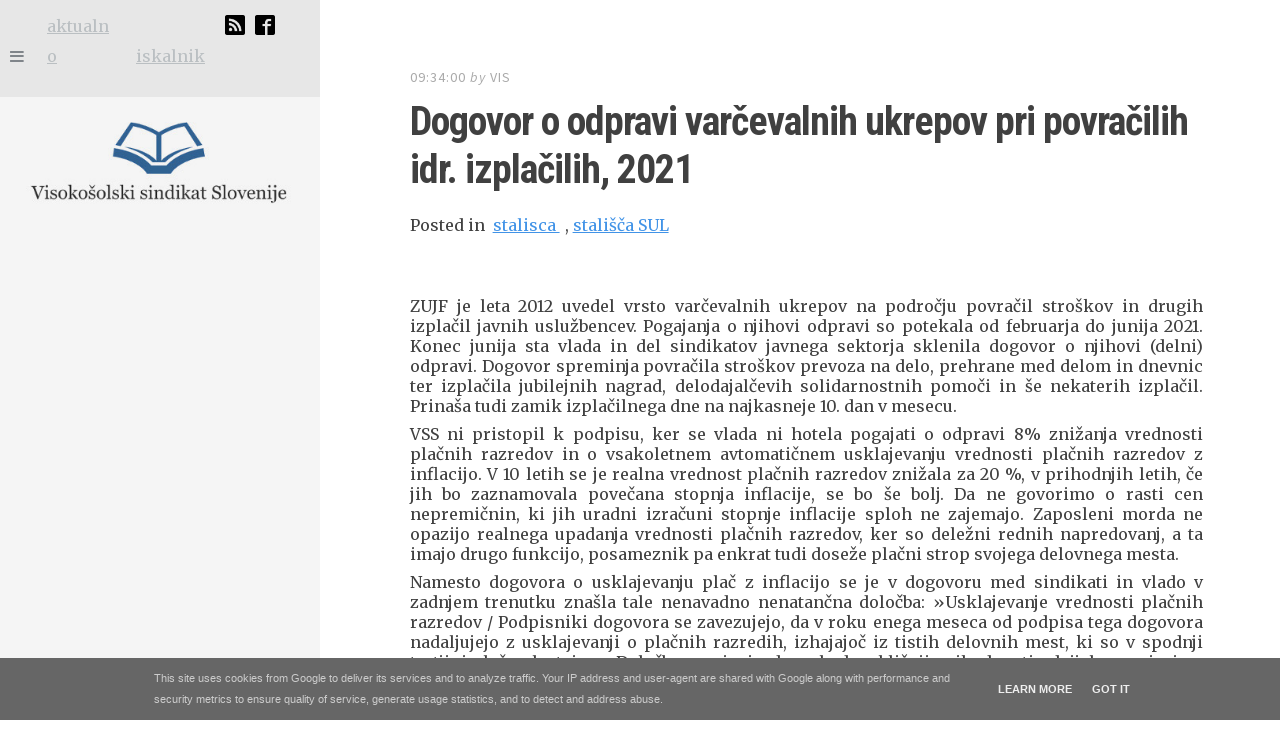

--- FILE ---
content_type: text/html; charset=UTF-8
request_url: http://www.sindikat-vss.si/2021/07/dogovor-o-odpravi-varcevalnih-ukrepov.html
body_size: 24402
content:
<!DOCTYPE html>
<html dir='ltr' lang='en-US' xmlns='http://www.w3.org/1999/xhtml' xmlns:b='http://www.google.com/2005/gml/b' xmlns:data='http://www.google.com/2005/gml/data' xmlns:expr='http://www.google.com/2005/gml/expr'>
<head>
<link href='https://www.blogger.com/static/v1/widgets/2944754296-widget_css_bundle.css' rel='stylesheet' type='text/css'/>
<meta charset='UTF-8'/>
<meta content='width=device-width, initial-scale=1' name='viewport'/>
<meta content='text/html; charset=UTF-8' http-equiv='Content-Type'/>
<meta content='blogger' name='generator'/>
<link href='http://www.sindikat-vss.si/favicon.ico' rel='icon' type='image/x-icon'/>
<link href='http://www.sindikat-vss.si/2021/07/dogovor-o-odpravi-varcevalnih-ukrepov.html' rel='canonical'/>
<link rel="alternate" type="application/atom+xml" title="Visokošolski sindikat Slovenije - Atom" href="http://www.sindikat-vss.si/feeds/posts/default" />
<link rel="alternate" type="application/rss+xml" title="Visokošolski sindikat Slovenije - RSS" href="http://www.sindikat-vss.si/feeds/posts/default?alt=rss" />
<link rel="service.post" type="application/atom+xml" title="Visokošolski sindikat Slovenije - Atom" href="https://www.blogger.com/feeds/115207490641349312/posts/default" />

<link rel="alternate" type="application/atom+xml" title="Visokošolski sindikat Slovenije - Atom" href="http://www.sindikat-vss.si/feeds/2283704371820590935/comments/default" />
<!--Can't find substitution for tag [blog.ieCssRetrofitLinks]-->
<meta content='http://www.sindikat-vss.si/2021/07/dogovor-o-odpravi-varcevalnih-ukrepov.html' property='og:url'/>
<meta content='Dogovor o odpravi varčevalnih ukrepov pri povračilih idr. izplačilih, 2021' property='og:title'/>
<meta content='    ZUJF je leta 2012 uvedel vrsto varčevalnih ukrepov na področju povračil stroškov in drugih izplačil javnih uslužbencev. Pogajanja o njih...' property='og:description'/>
<link href='http://fonts.googleapis.com/css?family=Source+Sans+Pro%3A400%2C600%2C700%2C400italic%2C600italic%2C700italic%7CRoboto+Condensed%3A300%2C400%2C700%2C300italic%2C400italic%2C700italic&subset=latin%2Clatin-ext' id='editor-fonts-css' media='all' rel='stylesheet' type='text/css'/>
<link href='http://fonts.googleapis.com/css?family=Merriweather' rel='stylesheet' type='text/css'/>
<link href='//maxcdn.bootstrapcdn.com/font-awesome/4.1.0/css/font-awesome.min.css' rel='stylesheet'/>
<title>
Dogovor o odpravi varčevalnih ukrepov pri povračilih idr. izplačilih, 2021
          ~ 
          Visokošolski sindikat Slovenije
</title>
<style id='page-skin-1' type='text/css'><!--
/*
-----------------------------------------------
Template Name  : Editor
Author         : NewBloggerThemes.com
Author URL     : http://newbloggerthemes.com/
Theme URL      : http://newbloggerthemes.com/editor-blogger-template/
Created Date   : Tuesday, July 29, 2014
License        : GNU General Public License v2 or later
You are required to keep the footer links intact which provides due credit to its authors.
----------------------------------------------- */
body#layout ul{list-style-type:none;list-style:none}
body#layout ul li{list-style-type:none;list-style:none}
body#layout #headerbwrap {height:auto;}
body#layout #content {}
body#layout #slider {display:none;}
/* Variable definitions
====================
*/
/* Use this with templates/template-twocol.html */
.section, .widget, .widget-content {
margin:0;
padding:0;
}
/* --------------------------------------------------------------
1.0 - Reset
-------------------------------------------------------------- */
html, body, div, span, applet, object, iframe, h1, h2, h3, h4, h5, h6, p, blockquote, pre, a, abbr, acronym, address, big, cite, code, del, dfn, em, font, ins, kbd, q, s, samp, small, strike, strong, sub, sup, tt, var, dl, dt, dd, ol, ul, li, fieldset, form, label, legend, table, caption, tbody, tfoot, thead, tr, th, td {
border: 0;
font-family: inherit;
font-size: 100%;
font-style: inherit;
font-weight: inherit;
line-height:1.9em;
margin: 0 0 1em 0;
outline: 0;
padding: 0;
vertical-align: baseline; }
html {
font-size: 62.5%;
overflow-y: scroll;
-webkit-text-size-adjust: 100%;
-ms-text-size-adjust: 100%; }
body {
background: #fff;
position: relative; }
@media screen and (max-width: 782px) {
body.admin-bar {
padding-top: 46px; } }
*, *:before, *:after {
-webkit-box-sizing: border-box;
-moz-box-sizing: border-box;
box-sizing: border-box; }
article, aside, details, figcaption, figure, footer, header, main, nav, section {
display: block; }
table {
/* tables still need 'cellspacing="0"' in the markup */
border-collapse: separate;
border-spacing: 0; }
caption, th, td {
font-weight: normal;
text-align: left; }
blockquote:before, blockquote:after, q:before, q:after {
content: ""; }
blockquote, q {
quotes: "" ""; }
a:focus {
outline: thin dotted; }
a:hover, a:active {
outline: 0; }
a img {
border: 0; }
/* --------------------------------------------------------------
2.0 Typography
-------------------------------------------------------------- */
/* Import Editor Sass Variables (inc/sass/variables.scss) */
/* Body font styles */
/* Title font styles */
/* Color variables */
/* Responsive media query mixins */
/* Styles for small text with uppercase font style. Used on dates and post meta */
/* Transition effect used througout Editor */
body, button, input, select, textarea {
color: #404040;
font-family: "Merriweather", "Source Sans Pro", "Helvetica Neue", Helvetica, Arial, sans-serif;
font-size: 16px;
line-height: 1.5; }
h1, h2, h3, h4, h5, h6 {
clear: both;
font-family: "Roboto Condensed", "Helvetica Neue", Helvetica, Arial, sans-serif;
font-weight: 400;
line-height: 1.2;
margin-bottom: 3%; }
h1 {
font-size: 50px; }
h2 {
font-size: 40px; }
h3 {
font-size: 30px; }
h4 {
font-size: 20px; }
h5 {
font-size: 16px; }
h6 {
font-size: 14px; }
p {
margin-bottom: 1em; }
b, strong {
font-weight: bold; }
dfn, cite, em, i {
font-style: italic; }
blockquote {
font-family: "Roboto Condensed", "Helvetica Neue", Helvetica, Arial, sans-serif;
font-size: 32px;
font-style: italic;
font-weight: 300;
margin: 1em 0 0 0;
padding-right: 10%;
position: relative; }
@media (max-width: 768px) {
blockquote {
padding-right: 14%; } }
blockquote:before {
border: solid 2px #D4DAE0;
border-radius: 100px;
color: #D4DAE0;
content: "\f10d";
font-family: "FontAwesome";
font-size: 18px;
font-style: normal;
line-height: 44px;
text-align: center;
position: absolute;
right: 0;
top: 2%;
height: 46px;
width: 46px; }
address {
margin: 0 0 1.5em; }
pre {
background: #F5F5F5;
font-family: "Courier 10 Pitch", Courier, monospace;
font-size: 15px;
font-size: 1.5rem;
line-height: 1.6;
margin-bottom: 1.6em;
max-width: 100%;
overflow: auto;
padding: 1.6em; }
code, kbd, tt, var {
font: 15px Monaco, Consolas, "Andale Mono", "DejaVu Sans Mono", monospace; }
abbr, acronym {
border-bottom: 1px dotted #666;
cursor: help; }
mark, ins {
background: #fff9c0;
text-decoration: none; }
sup, sub {
font-size: 75%;
height: 0;
line-height: 0;
position: relative;
vertical-align: baseline; }
sup {
bottom: 1ex; }
sub {
top: .5ex; }
small {
font-size: 75%; }
big {
font-size: 125%; }
.highlight {
background: #fff198; }
.sticky {
display: block; }
/* --------------------------------------------------------------
3.0 Elements
-------------------------------------------------------------- */
hr {
background-color: #f6f6f6;
border: 0;
height: 2px;
margin: 5% 0; }
ul, ol {
/*margin: 0 0 5% 25px;*/
margin: 0 0 5% 0;
}
ul {
/*list-style: square;*/
list-style: none;
list-style-type: none;
}
ol {
list-style: decimal; }
ul ul, ol ol, ul ol, ol ul {
margin: .6em 0 0 1.5em; }
.entry-content li {
margin-bottom: 2%; }
dt {
font-weight: bold; }
dd {
margin: 0 1.5em 1.5em; }
img {
height: auto;
/* Make sure images are scaled correctly. */
max-width: 100%;
/* Adhere to container width. */ }
figure {
margin: 0; }
/* Tables */
table {
font-size: 18px;
margin-bottom: 5%;
padding: 0;
width: 100%; }
table thead {
background: #f7f7f7; }
table thead th {
font-weight: bold; }
table td, #contentpbt table th {
padding: 10px; }
table td {
border-bottom: solid 1px #f7f7f7; }
table tr:last-child td {
border-bottom: none; }
table tr:nth-child(even) {
background: #f7f7f7; }
/* --------------------------------------------------------------
4.0 Forms
-------------------------------------------------------------- */
button, input, textarea {
font-size: 100%;
/* Corrects font size not being inherited in all browsers */
margin: 0;
/* Addresses margins set differently in IE6/7, F3/4, S5, Chrome */
vertical-align: baseline;
/* Improves appearance and consistency in all browsers */
*vertical-align: middle;
/* Improves appearance and consistency in IE6/IE7 */
-webkit-appearance: none;
-webkit-box-sizing: border-box;
-moz-box-sizing: border-box;
box-sizing: border-box; }
button, input[type="button"], input[type="reset"], input[type="submit"], .button, #infinite-handle span {
background: #404040;
border: none;
border-radius: 2px;
color: #fff;
font-family: "Roboto Condensed", "Helvetica Neue", Helvetica, Arial, sans-serif;
font-size: 16px;
letter-spacing: 1px;
text-transform: uppercase;
padding: 12px 15px; }
button:hover, input[type="button"]:hover, input[type="reset"]:hover, input[type="submit"]:hover, .button:hover, #infinite-handle span:hover {
background: #555;
color: #fff;
cursor: pointer; }
button:focus, input[type="button"]:focus, input[type="reset"]:focus, input[type="submit"]:focus, button:active, input[type="button"]:active, input[type="reset"]:active, input[type="submit"]:active, .button:active, #infinite-handle span:active {
border-color: #aaa #bbb #bbb #bbb;
box-shadow: inset 0 -1px 0 rgba(255, 255, 255, 0.5), inset 0 2px 5px rgba(0, 0, 0, 0.15); }
input[type="checkbox"], input[type="radio"] {
padding: 0;
/* Addresses excess padding in IE8/9 */ }
input[type="search"] {
-webkit-appearance: textfield;
-webkit-box-sizing: content-box;
-moz-box-sizing: content-box;
box-sizing: content-box; }
input[type="search"]::-webkit-search-decoration {
-webkit-appearance: none; }
select {
font-size: 100%;
margin: 0;
vertical-align: baseline;
*vertical-align: middle;
width: 100%;
-webkit-appearance: normal;
-webkit-box-sizing: border-box;
-moz-box-sizing: border-box;
box-sizing: border-box; }
button::-moz-focus-inner, input::-moz-focus-inner {
/* Corrects inner padding and border displayed oddly in FF3/4 www.sitepen.com/blog/2008/05/14/the-devils-in-the-details-fixing-dojos-toolbar-buttons/ */
border: 0;
padding: 0; }
input[type="text"], input[type="email"], input[type="url"], input[type="password"], input[type="search"], textarea {
color: #999999;
border: 2px solid #eeeeee;
border-radius: 2px; }
input[type="text"]:focus, input[type="email"]:focus, input[type="url"]:focus, input[type="password"]:focus, input[type="search"]:focus, textarea:focus {
border: 2px solid #ddd;
color: #404040;
outline: none; }
input[type="text"], input[type="email"], input[type="url"], input[type="password"], input[type="search"] {
padding: 8px 10px; }
@media (max-width: 768px) {
input[name="post_password"] {
display: inline-block;
margin-bottom: 10px;
width: 100%; } }
textarea {
overflow: auto;
/* Removes default vertical scrollbar in IE6/7/8/9 */
padding: 10px;
vertical-align: top;
/* Improves readability and alignment in all browsers */
width: 100%; }
::-webkit-input-placeholder {
/* WebKit browsers */
color: #999; }
:-moz-placeholder {
/* Mozilla Firefox 4 to 18 */
color: #999; }
::-moz-placeholder {
/* Mozilla Firefox 19+ */
color: #999; }
:-ms-input-placeholder {
/* Internet Explorer 10+ */
color: #999; }
/* --------------------------------------------------------------
5.0 Navigation
-------------------------------------------------------------- */
/* --------------------------------------------------------------
5.1 Links
-------------------------------------------------------------- */
a {
color: #4193e7;
-webkit-transition: .07s ease-in;
-moz-transition: .07s ease-in;
transition: .07s ease-in; }
a:hover, a:focus, a:active {
color: #404040;
-webkit-transition: .07s ease-in;
-moz-transition: .07s ease-in;
transition: .07s ease-in; }
/* --------------------------------------------------------------
5.2 Menus
-------------------------------------------------------------- */
.main-navigationpbt {
clear: both;
display: block;
float: left;
padding-top: 30px;
width: 100%; }
@media (max-width: 768px) {
.main-navigationpbt {
padding-top: 20px; } }
.main-navigationpbt ul {
list-style: none;
margin: 0 0 2% 0;
padding-left: 0; }
.main-navigationpbt li {
position: relative; }
.main-navigationpbt a {
display: block;
padding: 2% 0;
color: #404040;
font-family: "Roboto Condensed", "Helvetica Neue", Helvetica, Arial, sans-serif;
font-size: 18px;
text-decoration: none; }
@media (max-width: 768px) {
.main-navigationpbt a {
padding: 1% 0;
font-size: 16px; } }
.dark .main-navigationpbt a {
color: #BABFC5; }
.main-navigationpbt a:hover, .main-navigationpbt .current_page_item a, .main-navigationpbt .current-menu-item a {
color: #777; }
.dark .main-navigationpbt a:hover, .dark .main-navigationpbt .current_page_item a, .dark .main-navigationpbt .current-menu-item a {
color: #fff; }
.main-navigationpbt .sub-menu {
margin-left: 4%; }
.main-navigationpbt .sub-menu li a:before {
content: "- ";
color: #aaa; }
.dark .main-navigationpbt .sub-menu li a:before {
color: #BABFC5; }
/* --------------------------------------------------------------
5.5 Toggle Menus
-------------------------------------------------------------- */
.toggle-tabspbt {
margin-top: 2em;
position: relative; }
.toggle-barpbt {
background: #E7E7E7;
display: inline-block;
margin: 0;
padding: 8px 30px;
position: fixed;
left: 0;
top: 0;
width: 100%;
z-index: 200; }
.toggle-barpbt .iconlink{
padding-top: 20px;
}
@media (max-width: 768px) {
.toggle-barpbt {
padding: 8px 6%;
position: absolute; } }
.toggle-barpbt li {
display: inline-block;
list-style-type: none;
margin-right: 15px;
width: 18px; }
.toggle-barpbt a {
color: #BABFC2; }
.toggle-barpbt a:hover {
color: #80858A; }
.toggle-barpbt a.currentpbt {
color: #80858A;
outline: none; }
.toggle-barpbt .fa-folder-open {
display: none; }
.dark .toggle-barpbt {
background: #30353c; }
.dark .toggle-barpbt a {
color: #878D94; }
.dark .toggle-barpbt a.currentpbt, .dark .toggle-barpbt a:hover {
color: #fff; }
.admin-bar .toggle-barpbt {
top: 32px; }
@media (max-width: 768px) {
.admin-bar .toggle-barpbt {
top: 0; } }
@media (min-width: 769px) and (max-width: 782px) {
.admin-bar .toggle-barpbt {
top: 46px; } }
.tab-contentpbt {
display: none; }
.tab-contentpbt.currentpbt {
display: inherit; }
/* --------------------------------------------------------------
6.0 Accessibility
-------------------------------------------------------------- */
/* Text meant only for screen readers */
.screen-reader-text {
clip: rect(1px, 1px, 1px, 1px);
position: absolute !important; }
.screen-reader-text:hover, .screen-reader-text:active, .screen-reader-text:focus {
background-color: #f1f1f1;
border-radius: 3px;
box-shadow: 0 0 2px 2px rgba(0, 0, 0, 0.6);
clip: auto !important;
color: #21759b;
display: block;
font-size: 14px;
font-weight: bold;
height: auto;
left: 5px;
line-height: normal;
padding: 15px 23px 14px;
text-decoration: none;
top: 5px;
width: auto;
z-index: 100000;
/* Above WP toolbar */ }
/* --------------------------------------------------------------
7.0 Alignments
-------------------------------------------------------------- */
.alignleft {
display: inline;
float: left;
margin: .5em 2em 0 0; }
.alignright {
display: inline;
float: right;
margin: .5em 0 0 2em; }
.aligncenter {
clear: both;
display: block;
margin: 0 auto; }
.pull-right {
float: right;
margin: 1% -5% 3% 5%;
text-align: right; }
.pull-left {
float: left;
margin: 0 5% 3% -5%;
text-align: left; }
.pull-right, .pull-left {
width: 34%;
font-weight: 400;
line-height: 30px;
font-size: 22px;
text-transform: uppercase;
font-style: italic; }
@media (max-width: 768px) {
.pull-right, .pull-left {
width: 100%;
margin: 0 0 5% 0; } }
/* --------------------------------------------------------------
8.0 Clearings
-------------------------------------------------------------- */
.clear:before, .clear:after, .entry-content:before, .entry-content:after, .comment-content:before, .comment-content:after, .site-headerpbt:before, .site-headerpbt:after, .site-contentpbt:before, .site-contentpbt:after, .site-footerpbt:before, .site-footerpbt:after {
content: '';
display: table; }
.clear:after, .entry-content:after, .comment-content:after, .site-headerpbt:after, .site-contentpbt:after, .site-footerpbt:after {
clear: both; }
/* --------------------------------------------------------------
9.0 Widgets
-------------------------------------------------------------- */
.widget-areapbt {
font-size: 16px;
width: 100%;
vertical-align: top; }
.widget-areapbt .widget {
width: 100%;
margin-bottom: 30px;
padding-bottom: 30px;
display: inline-block;
border-bottom: solid 2px #eeeeee; }
.widget-areapbt .widget:last-child {
margin-bottom: 0;
padding-bottom: 0;
border-bottom: none; }
.widget-areapbt .widget > ul, .widget-areapbt .widget li:last-child, .widget-areapbt .widget .menupbt {
margin: 0; }
.widget-areapbt .widget-title, .widget-areapbt .widgettitle {
color: #404040;
font-size: 18px;
font-weight: 700;
text-transform: uppercase;
margin-bottom: 20px; }
.widget-areapbt .widget h2 {
color: #404040;
font-size: 18px;
font-weight: 700;
text-transform: uppercase;
margin-bottom: 20px; }
.widget-areapbt .widget h3 {
color: #404040;
font-size: 18px;
font-weight: 700;
text-transform: uppercase;
margin-bottom: 20px; }
.widget-areapbt li {
list-style-type: none;
margin-bottom: 2%;
padding-bottom: 2%;
padding-left: 0;
position: relative; }
.widget-areapbt a {
color: #999999; }
.widget-areapbt a:hover {
color: #333; }
.widget-areapbt .widget select {
max-width: 100%; }
.widget-areapbt .widget_searchpbt {
padding-bottom: 30px; }
.widget-areapbt .widget_searchpbt .search-fieldpbt {
width: 100%;
border: none;
border-bottom: solid 1px #e8e8e8;
border-radius: 2px;
text-transform: uppercase;
-webkit-box-sizing: border-box;
-moz-box-sizing: border-box;
box-sizing: border-box;
color: #aaa;
font-family: "Source Sans Pro", "Helvetica Neue", Helvetica, Arial, sans-serif;
font-size: 14px;
font-style: normal;
letter-spacing: 1px;
text-transform: uppercase;
-webkit-appearance: none; }
.widget-areapbt .widget_searchpbt .search-fieldpbt:focus {
outline: none;
color: #404040; }
.widget-areapbt .widget_searchpbt .search-submitpbt {
display: none; }
/*
.widget-areapbt .featured-posts-widget {
border-bottom: none; }
.widget-areapbt .featured-posts-widget .widget-title {
margin-bottom: 30px; }
*/
.widget-areapbt .featured-post {
width: 100%;
margin-bottom: 30px;
padding-bottom: 20px;
display: inline-block;
border-bottom: solid 2px #eeeeee; }
.widget-areapbt .featured-post:last-child {
border-bottom: none; }
.widget-areapbt .featured-post .featured-post-image {
display: inline-block;
margin-bottom: 10px; }
.widget-areapbt .featured-post .featured-post-image img {
max-width: 100%;
width: 100%; }
.widget-areapbt .featured-post h3 {
font-size: 20px;
margin-bottom: 5px; }
.widget-areapbt .featured-post h3 a {
color: #404040; }
.widget-areapbt .featured-post a {
color: #aaa; }
.widget-areapbt .featured-post a:hover {
color: #404040; }
.widget-areapbt .featured-post .featured-post-meta {
color: #aaa;
line-height: 1.4; }
.widget-areapbt .featured-post .featured-post-meta i {
font-size: 12px;
margin-right: 2px;
text-align: center;
width: 12px; }
.widget-areapbt .featured-post .entry-datepbt {
font-size: 13px; }
.widget-areapbt .featured-post .entry-datepbt:hover {
color: #404040; }
.widget-areapbt .featured-post .byline, .widget-areapbt .featured-post .vcard {
display: none; }
.dark .widget-areapbt {
color: #BABFC5; }
.dark .widget-areapbt .widget {
border-bottom-color: #474E57; }
.dark .widget-areapbt .widget-title {
color: #fff; }
.dark .widget-areapbt .widget h2 {
color: #fff; }
.dark .widget-areapbt .widget h3 {
color: #fff; }
.dark .widget-areapbt a {
color: #fff; }
.dark .widget-areapbt a:hover {
color: #E6E9EC; }
.dark .widget-areapbt .featured-post {
border-bottom-color: #474E57; }
.dark .widget-areapbt .featured-post a:hover {
color: #fff; }
.dark .widget-areapbt .featured-post h3 a {
color: #fff; }
.dark .widget-areapbt .entry-datepbt:hover {
color: #fff; }
.menu-profile {
display: inline-block;
height: 100%;
padding: 5%;
width: 64%;
vertical-align: top; }
/* --------------------------------------------------------------
10.0 Content
-------------------------------------------------------------- */
/* --------------------------------------------------------------
10.1 Posts and pages
-------------------------------------------------------------- */
.byline, .updated {
}
.single .byline, .group-blog .byline {
display: inline; }
.entry-content, .entry-summary {
margin: 0; }
/* --------------------------------------------------------------
12.0 Media
-------------------------------------------------------------- */
embed, iframe, object {
max-width: 100%; }
/* --------------------------------------------------------------
13.0 Header
-------------------------------------------------------------- */
.site-headerpbt::-webkit-scrollbar {
display: none; }
.site-headerpbt {
background: #f5f5f5;
position: fixed;
top: 0;
height: 100%;
width: 20%;
padding: 90px 2% 2% 2%;
overflow: scroll;
overflow-x: hidden;
-webkit-overflow-scrolling: touch;
z-index: 100;
-webkit-transform: translate(0px, 0px);
-moz-transform: translate(0px, 0px);
-o-transform: translate(0px, 0px);
-ms-transform: translate(0px, 0px);
transform: translate(0px, 0px); }
@media (max-width: 768px) {
.site-headerpbt {
margin-left: 0;
padding: 70px 5% 25px 5%;
position: relative;
width: 100%; } }
.dark.site-headerpbt {
background: #383F49; }
.admin-bar .site-headerpbt {
padding-top: 122px; }
@media (max-width: 768px) {
.admin-bar .site-headerpbt {
padding-top: 70px; } }
.admin-bar .site-header-insidepbt {
top: 32px; }
@media (max-width: 768px) {
.admin-bar .site-header-insidepbt {
top: 0; } }
@media (min-width: 769px) and (max-width: 782px) {
.admin-bar .site-header-insidepbt {
top: 46px; } }
.site-brandingpbt {
width: 100%; }
.site-logo {
margin: 0; }
.site-titlepbt {
font-family: "Roboto Condensed", "Helvetica Neue", Helvetica, Arial, sans-serif;
font-size: 40px;
font-weight: 700;
letter-spacing: -1px;
line-height: 1;
text-transform: uppercase;
margin: 0;
position: relative; }
.site-titlepbt a {
position: relative;
text-decoration: none;
color: #404040; }
.dark .site-titlepbt a {
color: #fff; }
.dark .site-titlepbt a:hover {
color: #eee; }
.site-descriptionpbt {
color: #aaa;
line-height: 1.4;
font-family: "Source Sans Pro", "Helvetica Neue", Helvetica, Arial, sans-serif;
font-size: 16px;
font-weight: normal;
display: inline-block;
margin: 10px 0 0 0; }
.dark .site-descriptionpbt {
color: #BABFC5; }
/* --------------------------------------------------------------
14.0 Footer
-------------------------------------------------------------- */
.site-footerpbt {
display: inline-block;
padding: 0 6% 4% 26%;
width: 100%;
color: #aaa;
font-family: "Merriweather", "Source Sans Pro", "Helvetica Neue", Helvetica, Arial, sans-serif;
font-size: 14px;
font-style: normal;
letter-spacing: 1px;
text-transform: none; }
.site-footerpbt .site-infopbt {
background: #f5f5f5;
padding: 2.5%; }
@media (max-width: 768px) {
.site-footerpbt {
padding: 5%; }
.site-footerpbt .site-infopbt {
padding: 3%; }
.site-footerpbt .powered-by {
display: inline-block;
width: 100%; }
.site-footerpbt .sep {
display: none; } }
.site-footerpbt a {
color: #404040; }
.site-footerpbt a:hover {
color: #999999; }
/* --------------------------------------------------------------
15.0 Content
-------------------------------------------------------------- */
.content-areapbt {
max-width: 1000px; }
.site-contentpbt {
display: inline-block;
width: 100%;
padding: 5% 6% 4% 24%; }
@media (max-width: 768px) {
.site-contentpbt {
padding: 5%; } }
.admin-bar .site-contentpbt {
padding-top: 7%; }
.entry-datepbt {
margin-bottom: 1%;
color: #aaa;
font-family: "Source Sans Pro", "Helvetica Neue", Helvetica, Arial, sans-serif;
font-size: 14px;
font-style: normal;
letter-spacing: 1px;
text-transform: uppercase; }
.entry-datepbt a {
color: #aaa;
text-decoration: none; }
.entry-datepbt a:hover, .entry-datepbt a time:hover {
color: #404040; }
.entry-datepbt .byline {
text-transform: lowercase;
font-style: italic; }
.entry-title {
font-family: "Roboto Condensed", "Helvetica Neue", Helvetica, Arial, sans-serif;
font-size: 40px;
font-weight: bold;
letter-spacing: -1px;
line-height: 1.1;
margin-bottom: 2%; }
@media (max-width: 768px) {
.entry-title {
font-size: 50px;
margin-bottom: 20px; } }
.entry-title a {
color: #404040;
text-decoration: none;
line-height: 4.8rem;}
.entry-title a:hover {
color: #555; }
.search-results .entry-title {
margin-bottom: 3%; }
.page-header {
background: #F5F5F5;
margin-bottom: 8%;
padding: 2%; }
@media (max-width: 768px) {
.page-header {
padding: 3%; } }
.entry-metapbt {
display: inline-block;
width: 20%;
margin-right: 2%;
margin-top: 0%;
vertical-align: top; }
@media (max-width: 768px) {
.entry-metapbt {
margin-bottom: 3%;
width: 100%; } }
.entry-excerpt {
color: #999999;
border-top: solid 4px #eeeeee;
font-size: 16px;
padding: 10% 0 1% 0;
margin-bottom: 5%; }
@media (max-width: 768px) {
.entry-excerpt {
font-size: 18px;
padding: 5% 0 0 0; } }
.meta-listpbt {
margin: 0;
list-style-type: none;
color: #aaa;
font-family: "Roboto Condensed", "Source Sans Pro", "Helvetica Neue", Helvetica, Arial, sans-serif;
font-size: 14px;
font-style: normal;
letter-spacing: 1px;
text-transform: uppercase; }
.meta-listpbt li {
margin-bottom: 6px;
padding: 0 0 6px 25px;
position: relative;
border-bottom: solid 2px #eeeeee; }
.meta-listpbt li:first-child {
border-top: solid 2px #eeeeee;
padding-top: 6px; }
.meta-listpbt li:before {
display: block;
font-family: "FontAwesome";
left: 0;
position: absolute; }
.meta-listpbt i {
color: #999999;
margin-right: 5px; }
.meta-listpbt .meta-catpbt:before {
content: "\f0ca"; }
.meta-listpbt .meta-tag:before {
content: "\f02b"; }
.meta-listpbt .meta-tag:before {
content: "\f02b"; }
.meta-listpbt .meta-commentpbt:before {
content: "\f0e5"; }
.meta-listpbt .meta-readmorepbt:before {
content: "\f0c1"; }
.meta-listpbt .meta-editpbt:before {
content: "\f044"; }
.meta-listpbt a {
color: #999999; }
.meta-listpbt a:hover {
color: #404040; }
.meta-editpbt {
border-top: 0 solid #eee !important;
padding-top: 0 !important;
}
.entry-content {
font-size: 16px;
font-family: "Merriweather", "Source Sans Pro", "Helvetica Neue", Helvetica, Arial, sans-serif;
display: inline-block;
width: 76%;
vertical-align: top; }
@media (max-width: 768px) {
.entry-content {
font-size: 18px;
width: 100%; } }
/* --------------------------------------------------------------
16.0 Posts
-------------------------------------------------------------- */
.post {
margin-bottom: 10%;
padding-bottom: 4%;
border-bottom: solid 15px #f6f6f6; }
.post:last-child, .post:last-of-type {
margin-bottom: 4%; }
@media (max-width: 768px) {
.post {
padding-bottom: 3%; } }
.single .post, .page .post, .error404 .post, .archive .post:last-child {
margin-bottom: 5%;
padding-bottom: 0;
border-bottom: none; }
/* --------------------------------------------------------------
18.0 Attachments
-------------------------------------------------------------- */
/* --------------------------------------------------------------
19.0 Animations
-------------------------------------------------------------- */
@-webkit-keyframes fadeInpbt {
0% {
opacity: 0; }
100% {
opacity: 1; } }
@keyframes fadeInpbt {
0% {
opacity: 0; }
100% {
opacity: 1; } }
.fadeInpbt {
-webkit-animation-name: fadeInpbt;
animation-name: fadeInpbt; }
.animatedpbt {
-webkit-animation-duration: .5s;
animation-duration: .5s;
-webkit-animation-fill-mode: both;
animation-fill-mode: both; }
.animated-fasterpbt {
-webkit-animation-duration: .2s;
animation-duration: .2s;
-webkit-animation-fill-mode: both;
animation-fill-mode: both;
}
h2.date-header {
margin: 10px 0px;
display: none;
}
.main .widget {
margin: 0 0 5px;
padding: 0 0 2px;
}
.main .Blog {
border-bottom-width: 0;
}
#header .description {
color:#ffffff;
font-size:14px;
text-shadow:0px 1px 0px #000000;
}
/* Comments----------------------------------------------- */
#comments {
padding:10px;
margin-bottom:20px;
}
#comments h4 {
font-size:22px;
margin-bottom:10px;
}
.deleted-comment {
font-style: italic;
color: gray;
}
#blog-pager-newer-link {
float: left;
}
#blog-pager-older-link {
float: right;
}
#blog-pager {
text-align: center;
padding:5px;
margin: 10px 0;
}
.feed-links {
clear: both;
}
.comment-form {
}
#navbar-iframe {
height: 0;
visibility: hidden;
display: none;
}
.separator a[style="margin-left: 1em; margin-right: 1em;"] {margin-left: auto!important;margin-right: auto!important;}
.PopularPosts .widget-content ul li {
padding:6px 0px;
}
.reaction-buttons table{
border:none;
margin-bottom:5px;
}
.reaction-buttons table, .reaction-buttons td{
border:none !important;
}
.pbtthumbimg {
float:left;
margin:0px 10px 5px 0px;
padding:0 !important;
border:0px solid #eee;
background:none;
width:200px;
height:auto;
}
[data-style='hidden']{
display: none;
}
.status-msg-wrap{
display: none;
}
li[data-attrib="hasSub"]::before {
content: '+';
display: block;
}
.toggle-barpbt li{
min-width: 70px;
max-width: 70px;
}
.toggle-barpbt li:first-child{
min-width: initial;
max-width: initial;
}

--></style>
<!--[if IE]> <style type='text/css'> .toggle-barpbt { width: 18%; } </style> <![endif]-->
<link href='http://cdnjs.cloudflare.com/ajax/libs/jquery.fancytree/2.17.0/skin-awesome/ui.fancytree.css' rel='stylesheet'/>
<script src='http://ajax.googleapis.com/ajax/libs/jquery/1.11.0/jquery.min.js' type='text/javascript'></script>
<script src='http://code.jquery.com/ui/1.11.4/jquery-ui.min.js' type='text/javascript'></script>
<script src='http://cdnjs.cloudflare.com/ajax/libs/jquery.fancytree/2.17.0/jquery.fancytree-all.min.js' type='text/javascript'></script>
<script type='text/javascript'>
      //<![CDATA[
      /*! jQuery Migrate v1.2.1 | (c) 2005, 2013 jQuery Foundation, Inc. and other contributors | jquery.org/license */
      jQuery.migrateMute===void 0&&(jQuery.migrateMute=!0),function(e,t,n){function r(n){var r=t.console;i[n]||(i[n]=!0,e.migrateWarnings.push(n),r&&r.warn&&!e.migrateMute&&(r.warn("JQMIGRATE: "+n),e.migrateTrace&&r.trace&&r.trace()))}function a(t,a,i,o){if(Object.defineProperty)try{return Object.defineProperty(t,a,{configurable:!0,enumerable:!0,get:function(){return r(o),i},set:function(e){r(o),i=e}}),n}catch(s){}e._definePropertyBroken=!0,t[a]=i}var i={};e.migrateWarnings=[],!e.migrateMute&&t.console&&t.console.log&&t.console.log("JQMIGRATE: Logging is active"),e.migrateTrace===n&&(e.migrateTrace=!0),e.migrateReset=function(){i={},e.migrateWarnings.length=0},"BackCompat"===document.compatMode&&r("jQuery is not compatible with Quirks Mode");var o=e("<input/>",{size:1}).attr("size")&&e.attrFn,s=e.attr,u=e.attrHooks.value&&e.attrHooks.value.get||function(){return null},c=e.attrHooks.value&&e.attrHooks.value.set||function(){return n},l=/^(?:input|button)$/i,d=/^[238]$/,p=/^(?:autofocus|autoplay|async|checked|controls|defer|disabled|hidden|loop|multiple|open|readonly|required|scoped|selected)$/i,f=/^(?:checked|selected)$/i;a(e,"attrFn",o||{},"jQuery.attrFn is deprecated"),e.attr=function(t,a,i,u){var c=a.toLowerCase(),g=t&&t.nodeType;return u&&(4>s.length&&r("jQuery.fn.attr( props, pass ) is deprecated"),t&&!d.test(g)&&(o?a in o:e.isFunction(e.fn[a])))?e(t)[a](i):("type"===a&&i!==n&&l.test(t.nodeName)&&t.parentNode&&r("Can't change the 'type' of an input or button in IE 6/7/8"),!e.attrHooks[c]&&p.test(c)&&(e.attrHooks[c]={get:function(t,r){var a,i=e.prop(t,r);return i===!0||"boolean"!=typeof i&&(a=t.getAttributeNode(r))&&a.nodeValue!==!1?r.toLowerCase():n},set:function(t,n,r){var a;return n===!1?e.removeAttr(t,r):(a=e.propFix[r]||r,a in t&&(t[a]=!0),t.setAttribute(r,r.toLowerCase())),r}},f.test(c)&&r("jQuery.fn.attr('"+c+"') may use property instead of attribute")),s.call(e,t,a,i))},e.attrHooks.value={get:function(e,t){var n=(e.nodeName||"").toLowerCase();return"button"===n?u.apply(this,arguments):("input"!==n&&"option"!==n&&r("jQuery.fn.attr('value') no longer gets properties"),t in e?e.value:null)},set:function(e,t){var a=(e.nodeName||"").toLowerCase();return"button"===a?c.apply(this,arguments):("input"!==a&&"option"!==a&&r("jQuery.fn.attr('value', val) no longer sets properties"),e.value=t,n)}};var g,h,v=e.fn.init,m=e.parseJSON,y=/^([^<]*)(<[\w\W]+>)([^>]*)$/;e.fn.init=function(t,n,a){var i;return t&&"string"==typeof t&&!e.isPlainObject(n)&&(i=y.exec(e.trim(t)))&&i[0]&&("<"!==t.charAt(0)&&r("$(html) HTML strings must start with '<' character"),i[3]&&r("$(html) HTML text after last tag is ignored"),"#"===i[0].charAt(0)&&(r("HTML string cannot start with a '#' character"),e.error("JQMIGRATE: Invalid selector string (XSS)")),n&&n.context&&(n=n.context),e.parseHTML)?v.call(this,e.parseHTML(i[2],n,!0),n,a):v.apply(this,arguments)},e.fn.init.prototype=e.fn,e.parseJSON=function(e){return e||null===e?m.apply(this,arguments):(r("jQuery.parseJSON requires a valid JSON string"),null)},e.uaMatch=function(e){e=e.toLowerCase();var t=/(chrome)[ \/]([\w.]+)/.exec(e)||/(webkit)[ \/]([\w.]+)/.exec(e)||/(opera)(?:.*version|)[ \/]([\w.]+)/.exec(e)||/(msie) ([\w.]+)/.exec(e)||0>e.indexOf("compatible")&&/(mozilla)(?:.*? rv:([\w.]+)|)/.exec(e)||[];return{browser:t[1]||"",version:t[2]||"0"}},e.browser||(g=e.uaMatch(navigator.userAgent),h={},g.browser&&(h[g.browser]=!0,h.version=g.version),h.chrome?h.webkit=!0:h.webkit&&(h.safari=!0),e.browser=h),a(e,"browser",e.browser,"jQuery.browser is deprecated"),e.sub=function(){function t(e,n){return new t.fn.init(e,n)}e.extend(!0,t,this),t.superclass=this,t.fn=t.prototype=this(),t.fn.constructor=t,t.sub=this.sub,t.fn.init=function(r,a){return a&&a instanceof e&&!(a instanceof t)&&(a=t(a)),e.fn.init.call(this,r,a,n)},t.fn.init.prototype=t.fn;var n=t(document);return r("jQuery.sub() is deprecated"),t},e.ajaxSetup({converters:{"text json":e.parseJSON}});var b=e.fn.data;e.fn.data=function(t){var a,i,o=this[0];return!o||"events"!==t||1!==arguments.length||(a=e.data(o,t),i=e._data(o,t),a!==n&&a!==i||i===n)?b.apply(this,arguments):(r("Use of jQuery.fn.data('events') is deprecated"),i)};var j=/\/(java|ecma)script/i,w=e.fn.andSelf||e.fn.addBack;e.fn.andSelf=function(){return r("jQuery.fn.andSelf() replaced by jQuery.fn.addBack()"),w.apply(this,arguments)},e.clean||(e.clean=function(t,a,i,o){a=a||document,a=!a.nodeType&&a[0]||a,a=a.ownerDocument||a,r("jQuery.clean() is deprecated");var s,u,c,l,d=[];if(e.merge(d,e.buildFragment(t,a).childNodes),i)for(c=function(e){return!e.type||j.test(e.type)?o?o.push(e.parentNode?e.parentNode.removeChild(e):e):i.appendChild(e):n},s=0;null!=(u=d[s]);s++)e.nodeName(u,"script")&&c(u)||(i.appendChild(u),u.getElementsByTagName!==n&&(l=e.grep(e.merge([],u.getElementsByTagName("script")),c),d.splice.apply(d,[s+1,0].concat(l)),s+=l.length));return d});var Q=e.event.add,x=e.event.remove,k=e.event.trigger,N=e.fn.toggle,T=e.fn.live,M=e.fn.die,S="ajaxStart|ajaxStop|ajaxSend|ajaxComplete|ajaxError|ajaxSuccess",C=RegExp("\\b(?:"+S+")\\b"),H=/(?:^|\s)hover(\.\S+|)\b/,A=function(t){return"string"!=typeof t||e.event.special.hover?t:(H.test(t)&&r("'hover' pseudo-event is deprecated, use 'mouseenter mouseleave'"),t&&t.replace(H,"mouseenter$1 mouseleave$1"))};e.event.props&&"attrChange"!==e.event.props[0]&&e.event.props.unshift("attrChange","attrName","relatedNode","srcElement"),e.event.dispatch&&a(e.event,"handle",e.event.dispatch,"jQuery.event.handle is undocumented and deprecated"),e.event.add=function(e,t,n,a,i){e!==document&&C.test(t)&&r("AJAX events should be attached to document: "+t),Q.call(this,e,A(t||""),n,a,i)},e.event.remove=function(e,t,n,r,a){x.call(this,e,A(t)||"",n,r,a)},e.fn.error=function(){var e=Array.prototype.slice.call(arguments,0);return r("jQuery.fn.error() is deprecated"),e.splice(0,0,"error"),arguments.length?this.bind.apply(this,e):(this.triggerHandler.apply(this,e),this)},e.fn.toggle=function(t,n){if(!e.isFunction(t)||!e.isFunction(n))return N.apply(this,arguments);r("jQuery.fn.toggle(handler, handler...) is deprecated");var a=arguments,i=t.guid||e.guid++,o=0,s=function(n){var r=(e._data(this,"lastToggle"+t.guid)||0)%o;return e._data(this,"lastToggle"+t.guid,r+1),n.preventDefault(),a[r].apply(this,arguments)||!1};for(s.guid=i;a.length>o;)a[o++].guid=i;return this.click(s)},e.fn.live=function(t,n,a){return r("jQuery.fn.live() is deprecated"),T?T.apply(this,arguments):(e(this.context).on(t,this.selector,n,a),this)},e.fn.die=function(t,n){return r("jQuery.fn.die() is deprecated"),M?M.apply(this,arguments):(e(this.context).off(t,this.selector||"**",n),this)},e.event.trigger=function(e,t,n,a){return n||C.test(e)||r("Global events are undocumented and deprecated"),k.call(this,e,t,n||document,a)},e.each(S.split("|"),function(t,n){e.event.special[n]={setup:function(){var t=this;return t!==document&&(e.event.add(document,n+"."+e.guid,function(){e.event.trigger(n,null,t,!0)}),e._data(this,n,e.guid++)),!1},teardown:function(){return this!==document&&e.event.remove(document,n+"."+e._data(this,n)),!1}}})}(jQuery,window);
      //]]>
    </script>
<script type='text/javascript'>
      //<![CDATA[
      function showrecentcomments(json){for(var i=0;i<a_rc;i++){var b_rc=json.feed.entry[i];var c_rc;if(i==json.feed.entry.length)break;for(var k=0;k<b_rc.link.length;k++){if(b_rc.link[k].rel=='alternate'){c_rc=b_rc.link[k].href;break;}}c_rc=c_rc.replace("#","#comment-");var d_rc=c_rc.split("#");d_rc=d_rc[0];var e_rc=d_rc.split("/");e_rc=e_rc[5];e_rc=e_rc.split(".html");e_rc=e_rc[0];var f_rc=e_rc.replace(/-/g," ");f_rc=f_rc.link(d_rc);var g_rc=b_rc.published.$t;var h_rc=g_rc.substring(0,4);var i_rc=g_rc.substring(5,7);var j_rc=g_rc.substring(8,10);var k_rc=new Array();k_rc[1]="Jan";k_rc[2]="Feb";k_rc[3]="Mar";k_rc[4]="Apr";k_rc[5]="May";k_rc[6]="Jun";k_rc[7]="Jul";k_rc[8]="Aug";k_rc[9]="Sep";k_rc[10]="Oct";k_rc[11]="Nov";k_rc[12]="Dec";if("content" in b_rc){var l_rc=b_rc.content.$t;}else if("summary" in b_rc){var l_rc=b_rc.summary.$t;}else var l_rc="";var re=/<\S[^>]*>/g;l_rc=l_rc.replace(re,"");if(m_rc==true)document.write('On '+k_rc[parseInt(i_rc,10)]+' '+j_rc+' ');document.write('<a href="'+c_rc+'">'+b_rc.author[0].name.$t+'</a> commented');if(n_rc==true)document.write(' on '+f_rc);document.write(': ');if(l_rc.length<o_rc){document.write('<i>&#8220;');document.write(l_rc);document.write('&#8221;</i><br/><br/>');}else{document.write('<i>&#8220;');l_rc=l_rc.substring(0,o_rc);var p_rc=l_rc.lastIndexOf(" ");l_rc=l_rc.substring(0,p_rc);document.write(l_rc+'&hellip;&#8221;</i>');document.write('<br/><br/>');}}}
      function rp(json){document.write('<ul>');for(var i=0;i<numposts;i++){document.write('<li>');var entry=json.feed.entry[i];var posttitle=entry.title.$t;var posturl;if(i==json.feed.entry.length)break;for(var k=0;k<entry.link.length;k++){if(entry.link[k].rel=='alternate'){posturl=entry.link[k].href;break}}posttitle=posttitle.link(posturl);var readmorelink="(more)";readmorelink=readmorelink.link(posturl);var postdate=entry.published.$t;var cdyear=postdate.substring(0,4);var cdmonth=postdate.substring(5,7);var cdday=postdate.substring(8,10);var monthnames=new Array();monthnames[1]="Jan";monthnames[2]="Feb";monthnames[3]="Mar";monthnames[4]="Apr";monthnames[5]="May";monthnames[6]="Jun";monthnames[7]="Jul";monthnames[8]="Aug";monthnames[9]="Sep";monthnames[10]="Oct";monthnames[11]="Nov";monthnames[12]="Dec";if("content"in entry){var postcontent=entry.content.$t}else if("summary"in entry){var postcontent=entry.summary.$t}else var postcontent="";var re=/<\S[^>]*>/g;postcontent=postcontent.replace(re,"");document.write(posttitle);if(showpostdate==true)document.write(' - '+monthnames[parseInt(cdmonth,10)]+' '+cdday);if(showpostsummary==true){if(postcontent.length<numchars){document.write(postcontent)}else{postcontent=postcontent.substring(0,numchars);var quoteEnd=postcontent.lastIndexOf(" ");postcontent=postcontent.substring(0,quoteEnd);document.write(postcontent+'...'+readmorelink)}}document.write('</li>')}document.write('</ul>')}
      //]]>
    </script>
<script type='text/javascript'>
      summary_noimg = 400;
      summary_img = 300;
      img_thumb_height = 150;
      img_thumb_width = 200; 
    </script>
<link href='http://cdnjs.cloudflare.com/ajax/libs/jstree/3.2.1/themes/default/style.min.css' rel='stylesheet'/>
<script src='http://cdnjs.cloudflare.com/ajax/libs/jstree/3.2.1/jstree.min.js'></script>
<script type='text/javascript'>
      //<![CDATA[
      function removeHtmlTag(strx,chop){ 
        if(strx.indexOf("<")!=-1)
        {
          var s = strx.split("<"); 
          for(var i=0;i<s.length;i++){ 
            if(s[i].indexOf(">")!=-1){ 
              s[i] = s[i].substring(s[i].indexOf(">")+1,s[i].length); 
            } 
          } 
          strx =  s.join(""); 
        }
        chop = (chop < strx.length-1) ? chop : strx.length-2; 
        while(strx.charAt(chop-1)!=' ' && strx.indexOf(' ',chop)!=-1) chop++; 
        strx = strx.substring(0,chop-1); 
        return strx+'...'; 
      }
      function createSummaryAndThumb(pID){
        var div = document.getElementById(pID);
        var imgtag = "";
        var img = div.getElementsByTagName("img");
        var summ = summary_noimg;
        if(img.length>=1) {	
          imgtag = '<img src="'+img[0].src+'" class="pbtthumbimg"/>';
          summ = summary_img;
        }
        var summary = imgtag + '<div>' + removeHtmlTag(div.innerHTML,summ) + '</div>';
        div.innerHTML = summary;
      }
      //]]>
    </script>
<script src='http://webapps.kainoto.com/vss/scripts.js?v=1'></script>
<link href='http://webapps.kainoto.com/vss/vss.css?v=1' rel='stylesheet'/>
<script>
      $(document).ready(function(){
        renderMenu();
        replaceLanguage();
        getMenuOnline();
      repairCookiesText();
      });
    </script>
<style type='text/css'>
        @media (min-width: 769px) {
          .entry-content {
            width: 100%;
          }
          .entry-metapbt {
            display: none;
          }
          .singleentrymetanbt {
            margin:0px 0px 10px 0px;
          }
        }
        @media (max-width: 768px) {
          .singleentrymetanbt {
            display: none;
          }
        }
      </style>
<!-- custom styles start -->
<style>
      li[data-class="menu"]{
        margin: 5px 0;
      }
      .jstree-node{
        background-image: none !important;
      }
      .jstree-anchor{
        height: initial !important;
      }
      .jstree-clicked, .jstree-hovered
      {
        background: #ccc !important;
        border-radius: 0 !important;
        box-shadow: none !important;
      }
      .jstree-hovered{
        background: #eee !important;
      }
      .site-footerpbt, #blog-pager, .blog-feeds{
        display: none;
      }
    </style>
<!-- custom styles end -->
<link href='https://www.blogger.com/dyn-css/authorization.css?targetBlogID=115207490641349312&amp;zx=56d1a5e8-1b31-4907-9ff7-ad3c815ea60f' media='none' onload='if(media!=&#39;all&#39;)media=&#39;all&#39;' rel='stylesheet'/><noscript><link href='https://www.blogger.com/dyn-css/authorization.css?targetBlogID=115207490641349312&amp;zx=56d1a5e8-1b31-4907-9ff7-ad3c815ea60f' rel='stylesheet'/></noscript>
<meta name='google-adsense-platform-account' content='ca-host-pub-1556223355139109'/>
<meta name='google-adsense-platform-domain' content='blogspot.com'/>

<script type="text/javascript" language="javascript">
  // Supply ads personalization default for EEA readers
  // See https://www.blogger.com/go/adspersonalization
  adsbygoogle = window.adsbygoogle || [];
  if (typeof adsbygoogle.requestNonPersonalizedAds === 'undefined') {
    adsbygoogle.requestNonPersonalizedAds = 1;
  }
</script>


</head>
<body>
<div class='containerpbt' id='pagepbt'>
<header class='site-headerpbt light' id='mastheadpbt' role='banner'>
<!-- Tab navigation -->
<ul class='toggle-barpbt'>
<!-- Main navigation -->
<li>
<a class='currentpbt nav-toggle' data-tab='tab-1pbt' href='#tabs-1pbt'>
<i class='fa fa-bars'></i>
</a>
</li>
<!-- Featured Posts navigation -->
<li>
<a data-tab='tab-2pbt' href='#tab-2pbt'>
<!--<i class='fa fa-thumb-tack'/>-->aktualno
            </a>
</li>
<!-- Sidebar widgets navigation -->
<li>
<a class='folder-toggle' data-tab='tab-3pbt' href='#tab-3pbt'>
<!--<i class='fa fa-folder'/>-->iskalnik
              <!--<i class='fa fa-folder-open'/>-->
</a>
</li>
<li style='position: relative;     top: 4px;'>
<a class='iconLink' href='http://www.sindikat-vss.si/feeds/posts/default?alt=rss' target='_blank'><img class='rssIcon' src='http://webapps.kainoto.com/vss/rss2.png'/></a>
<a class='iconLink' href='https://www.facebook.com/Visoko%C5%A1olski-sindikat-Slovenije-602105123190506/?fref=ts' target='_blank'><img class='rssIcon' src='http://webapps.kainoto.com/vss/facebook2.png'/></a>
</li>
</ul>
<div class='toggle-tabspbt' id='tabspbt'>
<div class='site-header-insidepbt'>
<!-- Logo, description and main navigation -->
<div class='tab-contentpbt currentpbt animatedpbt fadeInpbt' id='tab-1pbt'>
<div class='site-brandingpbt'>
<div class='headersec section' id='headersec'><div class='widget Header' data-version='1' id='Header1'>
<div id='header-inner'>
<a href='http://www.sindikat-vss.si/' style='display: block'>
<img alt='Visokošolski sindikat Slovenije' height='128px; ' id='Header1_headerimg' src='http://webapps.kainoto.com/vss/vss_logo.jpg' style='display: block;padding-left:0px;padding-top:0px;' width='340px; '/>
</a>
</div>
</div></div>
</div>
<nav class='main-navigationpbt' id='site-navigationpbt' role='navigation'>
<div class='menu-main-menupbt'>
<!-- main menu start -->
<div id='jstree'>
<!-- main menu end -->
</div>
</div>
</nav>
<!-- #site-navigation -->
</div>
<!-- #tab-1 -->
<div class='widget-areapbt tab-contentpbt animatedpbt fadeInpbt' id='tab-2pbt'>
<div class='tab2pbtsec section' id='tab2pbtsec'><div class='widget PopularPosts' data-version='1' id='PopularPosts1'>
<h2>
Aktualno
</h2>
<div class='widget-content popular-posts'>
<ul>
<li>
<div class='item-content'>
<div class='item-title'>
<a href='http://www.sindikat-vss.si/2024/12/akt-ul-o-sistemizaciji.html'>
Akt UL o sistemizaciji
</a>
</div>
<div class='item-snippet'>
&#160; Upravni odbor UL je 19. 12. 2024 sprejel novi akt UL o sistemizaciji.  Z njim bomo skoraj vsi zaposleni prešli na nova, višje vrednotena v...
</div>
</div>
<div style='clear: both;'></div>
</li>
<li>
<div class='item-content'>
<div class='item-title'>
<a href='http://www.sindikat-vss.si/2024/12/implementacija-placne-reforme-v-visokem.html'>
Implementacija plačne reforme v visokem šolstvu
</a>
</div>
<div class='item-snippet'>
Spoštovane članice, spoštovani člani Visokošolskega sindikata Slovenije, kot smo vas že obvestili v pisnih sporočilih in na sestankih, organ...
</div>
</div>
<div style='clear: both;'></div>
</li>
<li>
<div class='item-content'>
<div class='item-title'>
<a href='http://www.sindikat-vss.si/2025/03/izjava-ob-odpovedi-delovnega-razmerja.html'>
Izjava ob odpovedi pogodbe o zaposlitvi dr. Frideriku Klampferju
</a>
</div>
<div class='item-snippet'>
Izjava ob odpovedi pogodbe o zaposlitvi dr. Frideriku Klampferju V  Visokošolskem sindikatu Slovenije, Sindikatu Univerze v Mariboru, smo  o...
</div>
</div>
<div style='clear: both;'></div>
</li>
<li>
<div class='item-content'>
<div class='item-title'>
<a href='http://www.sindikat-vss.si/2025/03/rektorske-volitve-ul-2025.html'>
Rektorske volitve UL 2025
</a>
</div>
<div class='item-snippet'>
&#160; VSS &#8211; Sindikat UL je kandidatkama in kandidatu za rektorico/rektorja UL zastavil naslednja vprašanja, da bi pomagal članicam in članom pri...
</div>
</div>
<div style='clear: both;'></div>
</li>
<li>
<div class='item-content'>
<div class='item-title'>
<a href='http://www.sindikat-vss.si/2025/04/navodila-ul-za-uvrstitev-v-visji-pr.html'>
Navodila UL za uvrstitev v višji PR in Usmeritve za spregled izobrazbe
</a>
</div>
<div class='item-snippet'>
UO UL je 19. 12. 2024 hkrati z novim Aktom o sistemizaciji sprejel tudi&#160; Navodila UL za uvrstitev v višji PR &#160;po 22. členu plačnega zakona Z...
</div>
</div>
<div style='clear: both;'></div>
</li>
<li>
<div class='item-content'>
<div class='item-title'>
<a href='http://www.sindikat-vss.si/2025/04/normativi-za-strokovna-dela-na-clanicah.html'>
Normativi za strokovna dela na članicah UL, 2025
</a>
</div>
<div class='item-snippet'>
UO UL je 17. 4. 2025 sprejel nove normative za strokovna dela na članicah . Prejšnji so veljali od leta 2016. Predlog normativov so dve leti...
</div>
</div>
<div style='clear: both;'></div>
</li>
<li>
<div class='item-content'>
<div class='item-title'>
<a href='http://www.sindikat-vss.si/2025/04/novi-zakon-o-visokem-solstvu-2025.html'>
Novi Zakon o visokem šolstvu (2025)
</a>
</div>
<div class='item-snippet'>
Vlada je&#160; po dobrih dveh letih snovanja in usklajevanj&#160; med deležniki &#160; aprila 2025 poslala predlog novega Zakona o visokem šolstvu  (ZViS) ...
</div>
</div>
<div style='clear: both;'></div>
</li>
<li>
<div class='item-content'>
<div class='item-title'>
<a href='http://www.sindikat-vss.si/2025/11/izplacilo-regresa-dopolnilno-in-delno.html'>
Izplačilo regresa dopolnilno in delno zaposlenim
</a>
</div>
<div class='item-snippet'>
MVI se je ob začetku šolskega leta 2025-2026 v soglasju z MDDSZ in MJU postavilo na stališče, da dopolnilno zaposlenim pripadajo sorazmerno ...
</div>
</div>
<div style='clear: both;'></div>
</li>
<li>
<div class='item-content'>
<div class='item-title'>
<a href='http://www.sindikat-vss.si/2024/11/spostovane-clanice-in-clani.html'>
Obvestilo članicam in članom VSS ob zaključku pogajanj o prenovi plačnega sistema
</a>
</div>
<div class='item-snippet'>
Spoštovane članice in člani Visokošolskega sindikata Slovenije, zaključena so pogajanja med Vlado RS in sindikati o prenovi plačnega sistema...
</div>
</div>
<div style='clear: both;'></div>
</li>
<li>
<div class='item-content'>
<div class='item-title'>
<a href='http://www.sindikat-vss.si/2024/12/omejitev-izplacevanja-pedagoske.html'>
Omejitev izplačevanja pedagoške nadobveze
</a>
</div>
<div class='item-snippet'>
Novembra 2024 sklenjeni&#160; aneks h KPVIZ , ki uvaja nova delovna mesta in odpravlja plačna nesorazmerja, v 17. členu&#160; izenačuje vrednost pedag...
</div>
</div>
<div style='clear: both;'></div>
</li>
</ul>
<div class='clear'></div>
</div>
</div>
<div class='widget Attribution' data-version='1' id='Attribution1'>
<div class='widget-content' style='text-align: center;'>
Zagotavlja <a href='https://www.blogger.com' target='_blank'>Blogger</a>.
</div>
<div class='clear'></div>
</div><div class='widget Navbar' data-version='1' id='Navbar1'><script type="text/javascript">
    function setAttributeOnload(object, attribute, val) {
      if(window.addEventListener) {
        window.addEventListener('load',
          function(){ object[attribute] = val; }, false);
      } else {
        window.attachEvent('onload', function(){ object[attribute] = val; });
      }
    }
  </script>
<div id="navbar-iframe-container"></div>
<script type="text/javascript" src="https://apis.google.com/js/platform.js"></script>
<script type="text/javascript">
      gapi.load("gapi.iframes:gapi.iframes.style.bubble", function() {
        if (gapi.iframes && gapi.iframes.getContext) {
          gapi.iframes.getContext().openChild({
              url: 'https://www.blogger.com/navbar/115207490641349312?po\x3d2283704371820590935\x26origin\x3dhttp://www.sindikat-vss.si',
              where: document.getElementById("navbar-iframe-container"),
              id: "navbar-iframe"
          });
        }
      });
    </script><script type="text/javascript">
(function() {
var script = document.createElement('script');
script.type = 'text/javascript';
script.src = '//pagead2.googlesyndication.com/pagead/js/google_top_exp.js';
var head = document.getElementsByTagName('head')[0];
if (head) {
head.appendChild(script);
}})();
</script>
</div><div class='widget Profile' data-version='1' id='Profile1'>
<h2>
Contributors
</h2>
<div class='widget-content'>
<ul>
<li>
<a class='profile-name-link g-profile' href='https://www.blogger.com/profile/04637625394927364231' style='background-image: url(//www.blogger.com/img/logo-16.png);'>
Dusan
</a>
</li>
<li>
<a class='profile-name-link g-profile' href='https://www.blogger.com/profile/04300269546549818061' style='background-image: url(//www.blogger.com/img/logo-16.png);'>
VIS
</a>
</li>
<li>
<a class='profile-name-link g-profile' href='https://www.blogger.com/profile/18007241853008587706' style='background-image: url(//www.blogger.com/img/logo-16.png);'>
vsssul
</a>
</li>
</ul>
<div class='clear'></div>
</div>
</div><div class='widget BlogArchive' data-version='1' id='BlogArchive1'>
<h2>
Arhiv spletnega dnevnika
</h2>
<div class='widget-content'>
<div id='ArchiveList'>
<div id='BlogArchive1_ArchiveList'>
<ul class='hierarchy'>
<li class='archivedate collapsed'>
<a class='toggle' href='javascript:void(0)'>
<span class='zippy'>

                          &#9658;&#160;
                        
</span>
</a>
<a class='post-count-link' href='http://www.sindikat-vss.si/2025/'>
2025
</a>
<span class='post-count' dir='ltr'>
                            (
                            8
                            )
                          </span>
<ul class='hierarchy'>
<li class='archivedate collapsed'>
<a class='toggle' href='javascript:void(0)'>
<span class='zippy'>

                          &#9658;&#160;
                        
</span>
</a>
<a class='post-count-link' href='http://www.sindikat-vss.si/2025/11/'>
november
</a>
<span class='post-count' dir='ltr'>
                            (
                            1
                            )
                          </span>
</li>
</ul>
<ul class='hierarchy'>
<li class='archivedate collapsed'>
<a class='toggle' href='javascript:void(0)'>
<span class='zippy'>

                          &#9658;&#160;
                        
</span>
</a>
<a class='post-count-link' href='http://www.sindikat-vss.si/2025/07/'>
julij
</a>
<span class='post-count' dir='ltr'>
                            (
                            1
                            )
                          </span>
</li>
</ul>
<ul class='hierarchy'>
<li class='archivedate collapsed'>
<a class='toggle' href='javascript:void(0)'>
<span class='zippy'>

                          &#9658;&#160;
                        
</span>
</a>
<a class='post-count-link' href='http://www.sindikat-vss.si/2025/04/'>
april
</a>
<span class='post-count' dir='ltr'>
                            (
                            3
                            )
                          </span>
</li>
</ul>
<ul class='hierarchy'>
<li class='archivedate collapsed'>
<a class='toggle' href='javascript:void(0)'>
<span class='zippy'>

                          &#9658;&#160;
                        
</span>
</a>
<a class='post-count-link' href='http://www.sindikat-vss.si/2025/03/'>
marec
</a>
<span class='post-count' dir='ltr'>
                            (
                            3
                            )
                          </span>
</li>
</ul>
</li>
</ul>
<ul class='hierarchy'>
<li class='archivedate collapsed'>
<a class='toggle' href='javascript:void(0)'>
<span class='zippy'>

                          &#9658;&#160;
                        
</span>
</a>
<a class='post-count-link' href='http://www.sindikat-vss.si/2024/'>
2024
</a>
<span class='post-count' dir='ltr'>
                            (
                            17
                            )
                          </span>
<ul class='hierarchy'>
<li class='archivedate collapsed'>
<a class='toggle' href='javascript:void(0)'>
<span class='zippy'>

                          &#9658;&#160;
                        
</span>
</a>
<a class='post-count-link' href='http://www.sindikat-vss.si/2024/12/'>
december
</a>
<span class='post-count' dir='ltr'>
                            (
                            4
                            )
                          </span>
</li>
</ul>
<ul class='hierarchy'>
<li class='archivedate collapsed'>
<a class='toggle' href='javascript:void(0)'>
<span class='zippy'>

                          &#9658;&#160;
                        
</span>
</a>
<a class='post-count-link' href='http://www.sindikat-vss.si/2024/11/'>
november
</a>
<span class='post-count' dir='ltr'>
                            (
                            2
                            )
                          </span>
</li>
</ul>
<ul class='hierarchy'>
<li class='archivedate collapsed'>
<a class='toggle' href='javascript:void(0)'>
<span class='zippy'>

                          &#9658;&#160;
                        
</span>
</a>
<a class='post-count-link' href='http://www.sindikat-vss.si/2024/05/'>
maj
</a>
<span class='post-count' dir='ltr'>
                            (
                            1
                            )
                          </span>
</li>
</ul>
<ul class='hierarchy'>
<li class='archivedate collapsed'>
<a class='toggle' href='javascript:void(0)'>
<span class='zippy'>

                          &#9658;&#160;
                        
</span>
</a>
<a class='post-count-link' href='http://www.sindikat-vss.si/2024/04/'>
april
</a>
<span class='post-count' dir='ltr'>
                            (
                            1
                            )
                          </span>
</li>
</ul>
<ul class='hierarchy'>
<li class='archivedate collapsed'>
<a class='toggle' href='javascript:void(0)'>
<span class='zippy'>

                          &#9658;&#160;
                        
</span>
</a>
<a class='post-count-link' href='http://www.sindikat-vss.si/2024/03/'>
marec
</a>
<span class='post-count' dir='ltr'>
                            (
                            1
                            )
                          </span>
</li>
</ul>
<ul class='hierarchy'>
<li class='archivedate collapsed'>
<a class='toggle' href='javascript:void(0)'>
<span class='zippy'>

                          &#9658;&#160;
                        
</span>
</a>
<a class='post-count-link' href='http://www.sindikat-vss.si/2024/02/'>
februar
</a>
<span class='post-count' dir='ltr'>
                            (
                            4
                            )
                          </span>
</li>
</ul>
<ul class='hierarchy'>
<li class='archivedate collapsed'>
<a class='toggle' href='javascript:void(0)'>
<span class='zippy'>

                          &#9658;&#160;
                        
</span>
</a>
<a class='post-count-link' href='http://www.sindikat-vss.si/2024/01/'>
januar
</a>
<span class='post-count' dir='ltr'>
                            (
                            4
                            )
                          </span>
</li>
</ul>
</li>
</ul>
<ul class='hierarchy'>
<li class='archivedate collapsed'>
<a class='toggle' href='javascript:void(0)'>
<span class='zippy'>

                          &#9658;&#160;
                        
</span>
</a>
<a class='post-count-link' href='http://www.sindikat-vss.si/2023/'>
2023
</a>
<span class='post-count' dir='ltr'>
                            (
                            29
                            )
                          </span>
<ul class='hierarchy'>
<li class='archivedate collapsed'>
<a class='toggle' href='javascript:void(0)'>
<span class='zippy'>

                          &#9658;&#160;
                        
</span>
</a>
<a class='post-count-link' href='http://www.sindikat-vss.si/2023/12/'>
december
</a>
<span class='post-count' dir='ltr'>
                            (
                            1
                            )
                          </span>
</li>
</ul>
<ul class='hierarchy'>
<li class='archivedate collapsed'>
<a class='toggle' href='javascript:void(0)'>
<span class='zippy'>

                          &#9658;&#160;
                        
</span>
</a>
<a class='post-count-link' href='http://www.sindikat-vss.si/2023/11/'>
november
</a>
<span class='post-count' dir='ltr'>
                            (
                            4
                            )
                          </span>
</li>
</ul>
<ul class='hierarchy'>
<li class='archivedate collapsed'>
<a class='toggle' href='javascript:void(0)'>
<span class='zippy'>

                          &#9658;&#160;
                        
</span>
</a>
<a class='post-count-link' href='http://www.sindikat-vss.si/2023/10/'>
oktober
</a>
<span class='post-count' dir='ltr'>
                            (
                            5
                            )
                          </span>
</li>
</ul>
<ul class='hierarchy'>
<li class='archivedate collapsed'>
<a class='toggle' href='javascript:void(0)'>
<span class='zippy'>

                          &#9658;&#160;
                        
</span>
</a>
<a class='post-count-link' href='http://www.sindikat-vss.si/2023/09/'>
september
</a>
<span class='post-count' dir='ltr'>
                            (
                            3
                            )
                          </span>
</li>
</ul>
<ul class='hierarchy'>
<li class='archivedate collapsed'>
<a class='toggle' href='javascript:void(0)'>
<span class='zippy'>

                          &#9658;&#160;
                        
</span>
</a>
<a class='post-count-link' href='http://www.sindikat-vss.si/2023/08/'>
avgust
</a>
<span class='post-count' dir='ltr'>
                            (
                            1
                            )
                          </span>
</li>
</ul>
<ul class='hierarchy'>
<li class='archivedate collapsed'>
<a class='toggle' href='javascript:void(0)'>
<span class='zippy'>

                          &#9658;&#160;
                        
</span>
</a>
<a class='post-count-link' href='http://www.sindikat-vss.si/2023/07/'>
julij
</a>
<span class='post-count' dir='ltr'>
                            (
                            3
                            )
                          </span>
</li>
</ul>
<ul class='hierarchy'>
<li class='archivedate collapsed'>
<a class='toggle' href='javascript:void(0)'>
<span class='zippy'>

                          &#9658;&#160;
                        
</span>
</a>
<a class='post-count-link' href='http://www.sindikat-vss.si/2023/06/'>
junij
</a>
<span class='post-count' dir='ltr'>
                            (
                            1
                            )
                          </span>
</li>
</ul>
<ul class='hierarchy'>
<li class='archivedate collapsed'>
<a class='toggle' href='javascript:void(0)'>
<span class='zippy'>

                          &#9658;&#160;
                        
</span>
</a>
<a class='post-count-link' href='http://www.sindikat-vss.si/2023/05/'>
maj
</a>
<span class='post-count' dir='ltr'>
                            (
                            2
                            )
                          </span>
</li>
</ul>
<ul class='hierarchy'>
<li class='archivedate collapsed'>
<a class='toggle' href='javascript:void(0)'>
<span class='zippy'>

                          &#9658;&#160;
                        
</span>
</a>
<a class='post-count-link' href='http://www.sindikat-vss.si/2023/04/'>
april
</a>
<span class='post-count' dir='ltr'>
                            (
                            2
                            )
                          </span>
</li>
</ul>
<ul class='hierarchy'>
<li class='archivedate collapsed'>
<a class='toggle' href='javascript:void(0)'>
<span class='zippy'>

                          &#9658;&#160;
                        
</span>
</a>
<a class='post-count-link' href='http://www.sindikat-vss.si/2023/03/'>
marec
</a>
<span class='post-count' dir='ltr'>
                            (
                            3
                            )
                          </span>
</li>
</ul>
<ul class='hierarchy'>
<li class='archivedate collapsed'>
<a class='toggle' href='javascript:void(0)'>
<span class='zippy'>

                          &#9658;&#160;
                        
</span>
</a>
<a class='post-count-link' href='http://www.sindikat-vss.si/2023/02/'>
februar
</a>
<span class='post-count' dir='ltr'>
                            (
                            2
                            )
                          </span>
</li>
</ul>
<ul class='hierarchy'>
<li class='archivedate collapsed'>
<a class='toggle' href='javascript:void(0)'>
<span class='zippy'>

                          &#9658;&#160;
                        
</span>
</a>
<a class='post-count-link' href='http://www.sindikat-vss.si/2023/01/'>
januar
</a>
<span class='post-count' dir='ltr'>
                            (
                            2
                            )
                          </span>
</li>
</ul>
</li>
</ul>
<ul class='hierarchy'>
<li class='archivedate collapsed'>
<a class='toggle' href='javascript:void(0)'>
<span class='zippy'>

                          &#9658;&#160;
                        
</span>
</a>
<a class='post-count-link' href='http://www.sindikat-vss.si/2022/'>
2022
</a>
<span class='post-count' dir='ltr'>
                            (
                            28
                            )
                          </span>
<ul class='hierarchy'>
<li class='archivedate collapsed'>
<a class='toggle' href='javascript:void(0)'>
<span class='zippy'>

                          &#9658;&#160;
                        
</span>
</a>
<a class='post-count-link' href='http://www.sindikat-vss.si/2022/12/'>
december
</a>
<span class='post-count' dir='ltr'>
                            (
                            1
                            )
                          </span>
</li>
</ul>
<ul class='hierarchy'>
<li class='archivedate collapsed'>
<a class='toggle' href='javascript:void(0)'>
<span class='zippy'>

                          &#9658;&#160;
                        
</span>
</a>
<a class='post-count-link' href='http://www.sindikat-vss.si/2022/10/'>
oktober
</a>
<span class='post-count' dir='ltr'>
                            (
                            3
                            )
                          </span>
</li>
</ul>
<ul class='hierarchy'>
<li class='archivedate collapsed'>
<a class='toggle' href='javascript:void(0)'>
<span class='zippy'>

                          &#9658;&#160;
                        
</span>
</a>
<a class='post-count-link' href='http://www.sindikat-vss.si/2022/09/'>
september
</a>
<span class='post-count' dir='ltr'>
                            (
                            3
                            )
                          </span>
</li>
</ul>
<ul class='hierarchy'>
<li class='archivedate collapsed'>
<a class='toggle' href='javascript:void(0)'>
<span class='zippy'>

                          &#9658;&#160;
                        
</span>
</a>
<a class='post-count-link' href='http://www.sindikat-vss.si/2022/08/'>
avgust
</a>
<span class='post-count' dir='ltr'>
                            (
                            2
                            )
                          </span>
</li>
</ul>
<ul class='hierarchy'>
<li class='archivedate collapsed'>
<a class='toggle' href='javascript:void(0)'>
<span class='zippy'>

                          &#9658;&#160;
                        
</span>
</a>
<a class='post-count-link' href='http://www.sindikat-vss.si/2022/07/'>
julij
</a>
<span class='post-count' dir='ltr'>
                            (
                            1
                            )
                          </span>
</li>
</ul>
<ul class='hierarchy'>
<li class='archivedate collapsed'>
<a class='toggle' href='javascript:void(0)'>
<span class='zippy'>

                          &#9658;&#160;
                        
</span>
</a>
<a class='post-count-link' href='http://www.sindikat-vss.si/2022/06/'>
junij
</a>
<span class='post-count' dir='ltr'>
                            (
                            2
                            )
                          </span>
</li>
</ul>
<ul class='hierarchy'>
<li class='archivedate collapsed'>
<a class='toggle' href='javascript:void(0)'>
<span class='zippy'>

                          &#9658;&#160;
                        
</span>
</a>
<a class='post-count-link' href='http://www.sindikat-vss.si/2022/05/'>
maj
</a>
<span class='post-count' dir='ltr'>
                            (
                            1
                            )
                          </span>
</li>
</ul>
<ul class='hierarchy'>
<li class='archivedate collapsed'>
<a class='toggle' href='javascript:void(0)'>
<span class='zippy'>

                          &#9658;&#160;
                        
</span>
</a>
<a class='post-count-link' href='http://www.sindikat-vss.si/2022/04/'>
april
</a>
<span class='post-count' dir='ltr'>
                            (
                            7
                            )
                          </span>
</li>
</ul>
<ul class='hierarchy'>
<li class='archivedate collapsed'>
<a class='toggle' href='javascript:void(0)'>
<span class='zippy'>

                          &#9658;&#160;
                        
</span>
</a>
<a class='post-count-link' href='http://www.sindikat-vss.si/2022/03/'>
marec
</a>
<span class='post-count' dir='ltr'>
                            (
                            4
                            )
                          </span>
</li>
</ul>
<ul class='hierarchy'>
<li class='archivedate collapsed'>
<a class='toggle' href='javascript:void(0)'>
<span class='zippy'>

                          &#9658;&#160;
                        
</span>
</a>
<a class='post-count-link' href='http://www.sindikat-vss.si/2022/02/'>
februar
</a>
<span class='post-count' dir='ltr'>
                            (
                            3
                            )
                          </span>
</li>
</ul>
<ul class='hierarchy'>
<li class='archivedate collapsed'>
<a class='toggle' href='javascript:void(0)'>
<span class='zippy'>

                          &#9658;&#160;
                        
</span>
</a>
<a class='post-count-link' href='http://www.sindikat-vss.si/2022/01/'>
januar
</a>
<span class='post-count' dir='ltr'>
                            (
                            1
                            )
                          </span>
</li>
</ul>
</li>
</ul>
<ul class='hierarchy'>
<li class='archivedate expanded'>
<a class='toggle' href='javascript:void(0)'>
<span class='zippy toggle-open'>

                          &#9660;&#160;
                          
</span>
</a>
<a class='post-count-link' href='http://www.sindikat-vss.si/2021/'>
2021
</a>
<span class='post-count' dir='ltr'>
                            (
                            34
                            )
                          </span>
<ul class='hierarchy'>
<li class='archivedate collapsed'>
<a class='toggle' href='javascript:void(0)'>
<span class='zippy'>

                          &#9658;&#160;
                        
</span>
</a>
<a class='post-count-link' href='http://www.sindikat-vss.si/2021/12/'>
december
</a>
<span class='post-count' dir='ltr'>
                            (
                            2
                            )
                          </span>
</li>
</ul>
<ul class='hierarchy'>
<li class='archivedate collapsed'>
<a class='toggle' href='javascript:void(0)'>
<span class='zippy'>

                          &#9658;&#160;
                        
</span>
</a>
<a class='post-count-link' href='http://www.sindikat-vss.si/2021/11/'>
november
</a>
<span class='post-count' dir='ltr'>
                            (
                            1
                            )
                          </span>
</li>
</ul>
<ul class='hierarchy'>
<li class='archivedate collapsed'>
<a class='toggle' href='javascript:void(0)'>
<span class='zippy'>

                          &#9658;&#160;
                        
</span>
</a>
<a class='post-count-link' href='http://www.sindikat-vss.si/2021/10/'>
oktober
</a>
<span class='post-count' dir='ltr'>
                            (
                            6
                            )
                          </span>
</li>
</ul>
<ul class='hierarchy'>
<li class='archivedate collapsed'>
<a class='toggle' href='javascript:void(0)'>
<span class='zippy'>

                          &#9658;&#160;
                        
</span>
</a>
<a class='post-count-link' href='http://www.sindikat-vss.si/2021/09/'>
september
</a>
<span class='post-count' dir='ltr'>
                            (
                            3
                            )
                          </span>
</li>
</ul>
<ul class='hierarchy'>
<li class='archivedate collapsed'>
<a class='toggle' href='javascript:void(0)'>
<span class='zippy'>

                          &#9658;&#160;
                        
</span>
</a>
<a class='post-count-link' href='http://www.sindikat-vss.si/2021/08/'>
avgust
</a>
<span class='post-count' dir='ltr'>
                            (
                            3
                            )
                          </span>
</li>
</ul>
<ul class='hierarchy'>
<li class='archivedate expanded'>
<a class='toggle' href='javascript:void(0)'>
<span class='zippy toggle-open'>

                          &#9660;&#160;
                          
</span>
</a>
<a class='post-count-link' href='http://www.sindikat-vss.si/2021/07/'>
julij
</a>
<span class='post-count' dir='ltr'>
                            (
                            4
                            )
                          </span>
<ul class='posts'>
<li>
<a href='http://www.sindikat-vss.si/2021/07/pravilnik-o-ukrepih-za-varovanje.html'>
Pravilnik o ukrepih za varovanje dostojanstva na UL
</a>
</li>
<li>
<a href='http://www.sindikat-vss.si/2021/07/navodilo-ul-za-delo-na-domu.html'>
Navodila UL za delo na domu
</a>
</li>
<li>
<a href='http://www.sindikat-vss.si/2021/07/dogovor-o-odpravi-varcevalnih-ukrepov.html'>
Dogovor o odpravi varčevalnih ukrepov pri povračil...
</a>
</li>
<li>
<a href='http://www.sindikat-vss.si/2021/07/izjava-ob-napovedi-vlozitve-upravnega.html'>
Izjava ob napovedi vložitve upravnega spora UM zop...
</a>
</li>
</ul>
</li>
</ul>
<ul class='hierarchy'>
<li class='archivedate collapsed'>
<a class='toggle' href='javascript:void(0)'>
<span class='zippy'>

                          &#9658;&#160;
                        
</span>
</a>
<a class='post-count-link' href='http://www.sindikat-vss.si/2021/06/'>
junij
</a>
<span class='post-count' dir='ltr'>
                            (
                            3
                            )
                          </span>
</li>
</ul>
<ul class='hierarchy'>
<li class='archivedate collapsed'>
<a class='toggle' href='javascript:void(0)'>
<span class='zippy'>

                          &#9658;&#160;
                        
</span>
</a>
<a class='post-count-link' href='http://www.sindikat-vss.si/2021/05/'>
maj
</a>
<span class='post-count' dir='ltr'>
                            (
                            2
                            )
                          </span>
</li>
</ul>
<ul class='hierarchy'>
<li class='archivedate collapsed'>
<a class='toggle' href='javascript:void(0)'>
<span class='zippy'>

                          &#9658;&#160;
                        
</span>
</a>
<a class='post-count-link' href='http://www.sindikat-vss.si/2021/04/'>
april
</a>
<span class='post-count' dir='ltr'>
                            (
                            1
                            )
                          </span>
</li>
</ul>
<ul class='hierarchy'>
<li class='archivedate collapsed'>
<a class='toggle' href='javascript:void(0)'>
<span class='zippy'>

                          &#9658;&#160;
                        
</span>
</a>
<a class='post-count-link' href='http://www.sindikat-vss.si/2021/03/'>
marec
</a>
<span class='post-count' dir='ltr'>
                            (
                            2
                            )
                          </span>
</li>
</ul>
<ul class='hierarchy'>
<li class='archivedate collapsed'>
<a class='toggle' href='javascript:void(0)'>
<span class='zippy'>

                          &#9658;&#160;
                        
</span>
</a>
<a class='post-count-link' href='http://www.sindikat-vss.si/2021/02/'>
februar
</a>
<span class='post-count' dir='ltr'>
                            (
                            4
                            )
                          </span>
</li>
</ul>
<ul class='hierarchy'>
<li class='archivedate collapsed'>
<a class='toggle' href='javascript:void(0)'>
<span class='zippy'>

                          &#9658;&#160;
                        
</span>
</a>
<a class='post-count-link' href='http://www.sindikat-vss.si/2021/01/'>
januar
</a>
<span class='post-count' dir='ltr'>
                            (
                            3
                            )
                          </span>
</li>
</ul>
</li>
</ul>
<ul class='hierarchy'>
<li class='archivedate collapsed'>
<a class='toggle' href='javascript:void(0)'>
<span class='zippy'>

                          &#9658;&#160;
                        
</span>
</a>
<a class='post-count-link' href='http://www.sindikat-vss.si/2020/'>
2020
</a>
<span class='post-count' dir='ltr'>
                            (
                            37
                            )
                          </span>
<ul class='hierarchy'>
<li class='archivedate collapsed'>
<a class='toggle' href='javascript:void(0)'>
<span class='zippy'>

                          &#9658;&#160;
                        
</span>
</a>
<a class='post-count-link' href='http://www.sindikat-vss.si/2020/11/'>
november
</a>
<span class='post-count' dir='ltr'>
                            (
                            1
                            )
                          </span>
</li>
</ul>
<ul class='hierarchy'>
<li class='archivedate collapsed'>
<a class='toggle' href='javascript:void(0)'>
<span class='zippy'>

                          &#9658;&#160;
                        
</span>
</a>
<a class='post-count-link' href='http://www.sindikat-vss.si/2020/10/'>
oktober
</a>
<span class='post-count' dir='ltr'>
                            (
                            5
                            )
                          </span>
</li>
</ul>
<ul class='hierarchy'>
<li class='archivedate collapsed'>
<a class='toggle' href='javascript:void(0)'>
<span class='zippy'>

                          &#9658;&#160;
                        
</span>
</a>
<a class='post-count-link' href='http://www.sindikat-vss.si/2020/09/'>
september
</a>
<span class='post-count' dir='ltr'>
                            (
                            4
                            )
                          </span>
</li>
</ul>
<ul class='hierarchy'>
<li class='archivedate collapsed'>
<a class='toggle' href='javascript:void(0)'>
<span class='zippy'>

                          &#9658;&#160;
                        
</span>
</a>
<a class='post-count-link' href='http://www.sindikat-vss.si/2020/08/'>
avgust
</a>
<span class='post-count' dir='ltr'>
                            (
                            1
                            )
                          </span>
</li>
</ul>
<ul class='hierarchy'>
<li class='archivedate collapsed'>
<a class='toggle' href='javascript:void(0)'>
<span class='zippy'>

                          &#9658;&#160;
                        
</span>
</a>
<a class='post-count-link' href='http://www.sindikat-vss.si/2020/07/'>
julij
</a>
<span class='post-count' dir='ltr'>
                            (
                            1
                            )
                          </span>
</li>
</ul>
<ul class='hierarchy'>
<li class='archivedate collapsed'>
<a class='toggle' href='javascript:void(0)'>
<span class='zippy'>

                          &#9658;&#160;
                        
</span>
</a>
<a class='post-count-link' href='http://www.sindikat-vss.si/2020/05/'>
maj
</a>
<span class='post-count' dir='ltr'>
                            (
                            2
                            )
                          </span>
</li>
</ul>
<ul class='hierarchy'>
<li class='archivedate collapsed'>
<a class='toggle' href='javascript:void(0)'>
<span class='zippy'>

                          &#9658;&#160;
                        
</span>
</a>
<a class='post-count-link' href='http://www.sindikat-vss.si/2020/04/'>
april
</a>
<span class='post-count' dir='ltr'>
                            (
                            1
                            )
                          </span>
</li>
</ul>
<ul class='hierarchy'>
<li class='archivedate collapsed'>
<a class='toggle' href='javascript:void(0)'>
<span class='zippy'>

                          &#9658;&#160;
                        
</span>
</a>
<a class='post-count-link' href='http://www.sindikat-vss.si/2020/03/'>
marec
</a>
<span class='post-count' dir='ltr'>
                            (
                            5
                            )
                          </span>
</li>
</ul>
<ul class='hierarchy'>
<li class='archivedate collapsed'>
<a class='toggle' href='javascript:void(0)'>
<span class='zippy'>

                          &#9658;&#160;
                        
</span>
</a>
<a class='post-count-link' href='http://www.sindikat-vss.si/2020/02/'>
februar
</a>
<span class='post-count' dir='ltr'>
                            (
                            10
                            )
                          </span>
</li>
</ul>
<ul class='hierarchy'>
<li class='archivedate collapsed'>
<a class='toggle' href='javascript:void(0)'>
<span class='zippy'>

                          &#9658;&#160;
                        
</span>
</a>
<a class='post-count-link' href='http://www.sindikat-vss.si/2020/01/'>
januar
</a>
<span class='post-count' dir='ltr'>
                            (
                            7
                            )
                          </span>
</li>
</ul>
</li>
</ul>
<ul class='hierarchy'>
<li class='archivedate collapsed'>
<a class='toggle' href='javascript:void(0)'>
<span class='zippy'>

                          &#9658;&#160;
                        
</span>
</a>
<a class='post-count-link' href='http://www.sindikat-vss.si/2019/'>
2019
</a>
<span class='post-count' dir='ltr'>
                            (
                            16
                            )
                          </span>
<ul class='hierarchy'>
<li class='archivedate collapsed'>
<a class='toggle' href='javascript:void(0)'>
<span class='zippy'>

                          &#9658;&#160;
                        
</span>
</a>
<a class='post-count-link' href='http://www.sindikat-vss.si/2019/12/'>
december
</a>
<span class='post-count' dir='ltr'>
                            (
                            1
                            )
                          </span>
</li>
</ul>
<ul class='hierarchy'>
<li class='archivedate collapsed'>
<a class='toggle' href='javascript:void(0)'>
<span class='zippy'>

                          &#9658;&#160;
                        
</span>
</a>
<a class='post-count-link' href='http://www.sindikat-vss.si/2019/11/'>
november
</a>
<span class='post-count' dir='ltr'>
                            (
                            2
                            )
                          </span>
</li>
</ul>
<ul class='hierarchy'>
<li class='archivedate collapsed'>
<a class='toggle' href='javascript:void(0)'>
<span class='zippy'>

                          &#9658;&#160;
                        
</span>
</a>
<a class='post-count-link' href='http://www.sindikat-vss.si/2019/10/'>
oktober
</a>
<span class='post-count' dir='ltr'>
                            (
                            1
                            )
                          </span>
</li>
</ul>
<ul class='hierarchy'>
<li class='archivedate collapsed'>
<a class='toggle' href='javascript:void(0)'>
<span class='zippy'>

                          &#9658;&#160;
                        
</span>
</a>
<a class='post-count-link' href='http://www.sindikat-vss.si/2019/09/'>
september
</a>
<span class='post-count' dir='ltr'>
                            (
                            2
                            )
                          </span>
</li>
</ul>
<ul class='hierarchy'>
<li class='archivedate collapsed'>
<a class='toggle' href='javascript:void(0)'>
<span class='zippy'>

                          &#9658;&#160;
                        
</span>
</a>
<a class='post-count-link' href='http://www.sindikat-vss.si/2019/07/'>
julij
</a>
<span class='post-count' dir='ltr'>
                            (
                            1
                            )
                          </span>
</li>
</ul>
<ul class='hierarchy'>
<li class='archivedate collapsed'>
<a class='toggle' href='javascript:void(0)'>
<span class='zippy'>

                          &#9658;&#160;
                        
</span>
</a>
<a class='post-count-link' href='http://www.sindikat-vss.si/2019/06/'>
junij
</a>
<span class='post-count' dir='ltr'>
                            (
                            2
                            )
                          </span>
</li>
</ul>
<ul class='hierarchy'>
<li class='archivedate collapsed'>
<a class='toggle' href='javascript:void(0)'>
<span class='zippy'>

                          &#9658;&#160;
                        
</span>
</a>
<a class='post-count-link' href='http://www.sindikat-vss.si/2019/05/'>
maj
</a>
<span class='post-count' dir='ltr'>
                            (
                            5
                            )
                          </span>
</li>
</ul>
<ul class='hierarchy'>
<li class='archivedate collapsed'>
<a class='toggle' href='javascript:void(0)'>
<span class='zippy'>

                          &#9658;&#160;
                        
</span>
</a>
<a class='post-count-link' href='http://www.sindikat-vss.si/2019/03/'>
marec
</a>
<span class='post-count' dir='ltr'>
                            (
                            1
                            )
                          </span>
</li>
</ul>
<ul class='hierarchy'>
<li class='archivedate collapsed'>
<a class='toggle' href='javascript:void(0)'>
<span class='zippy'>

                          &#9658;&#160;
                        
</span>
</a>
<a class='post-count-link' href='http://www.sindikat-vss.si/2019/01/'>
januar
</a>
<span class='post-count' dir='ltr'>
                            (
                            1
                            )
                          </span>
</li>
</ul>
</li>
</ul>
<ul class='hierarchy'>
<li class='archivedate collapsed'>
<a class='toggle' href='javascript:void(0)'>
<span class='zippy'>

                          &#9658;&#160;
                        
</span>
</a>
<a class='post-count-link' href='http://www.sindikat-vss.si/2018/'>
2018
</a>
<span class='post-count' dir='ltr'>
                            (
                            31
                            )
                          </span>
<ul class='hierarchy'>
<li class='archivedate collapsed'>
<a class='toggle' href='javascript:void(0)'>
<span class='zippy'>

                          &#9658;&#160;
                        
</span>
</a>
<a class='post-count-link' href='http://www.sindikat-vss.si/2018/11/'>
november
</a>
<span class='post-count' dir='ltr'>
                            (
                            1
                            )
                          </span>
</li>
</ul>
<ul class='hierarchy'>
<li class='archivedate collapsed'>
<a class='toggle' href='javascript:void(0)'>
<span class='zippy'>

                          &#9658;&#160;
                        
</span>
</a>
<a class='post-count-link' href='http://www.sindikat-vss.si/2018/10/'>
oktober
</a>
<span class='post-count' dir='ltr'>
                            (
                            4
                            )
                          </span>
</li>
</ul>
<ul class='hierarchy'>
<li class='archivedate collapsed'>
<a class='toggle' href='javascript:void(0)'>
<span class='zippy'>

                          &#9658;&#160;
                        
</span>
</a>
<a class='post-count-link' href='http://www.sindikat-vss.si/2018/07/'>
julij
</a>
<span class='post-count' dir='ltr'>
                            (
                            1
                            )
                          </span>
</li>
</ul>
<ul class='hierarchy'>
<li class='archivedate collapsed'>
<a class='toggle' href='javascript:void(0)'>
<span class='zippy'>

                          &#9658;&#160;
                        
</span>
</a>
<a class='post-count-link' href='http://www.sindikat-vss.si/2018/06/'>
junij
</a>
<span class='post-count' dir='ltr'>
                            (
                            2
                            )
                          </span>
</li>
</ul>
<ul class='hierarchy'>
<li class='archivedate collapsed'>
<a class='toggle' href='javascript:void(0)'>
<span class='zippy'>

                          &#9658;&#160;
                        
</span>
</a>
<a class='post-count-link' href='http://www.sindikat-vss.si/2018/05/'>
maj
</a>
<span class='post-count' dir='ltr'>
                            (
                            3
                            )
                          </span>
</li>
</ul>
<ul class='hierarchy'>
<li class='archivedate collapsed'>
<a class='toggle' href='javascript:void(0)'>
<span class='zippy'>

                          &#9658;&#160;
                        
</span>
</a>
<a class='post-count-link' href='http://www.sindikat-vss.si/2018/04/'>
april
</a>
<span class='post-count' dir='ltr'>
                            (
                            3
                            )
                          </span>
</li>
</ul>
<ul class='hierarchy'>
<li class='archivedate collapsed'>
<a class='toggle' href='javascript:void(0)'>
<span class='zippy'>

                          &#9658;&#160;
                        
</span>
</a>
<a class='post-count-link' href='http://www.sindikat-vss.si/2018/03/'>
marec
</a>
<span class='post-count' dir='ltr'>
                            (
                            5
                            )
                          </span>
</li>
</ul>
<ul class='hierarchy'>
<li class='archivedate collapsed'>
<a class='toggle' href='javascript:void(0)'>
<span class='zippy'>

                          &#9658;&#160;
                        
</span>
</a>
<a class='post-count-link' href='http://www.sindikat-vss.si/2018/02/'>
februar
</a>
<span class='post-count' dir='ltr'>
                            (
                            2
                            )
                          </span>
</li>
</ul>
<ul class='hierarchy'>
<li class='archivedate collapsed'>
<a class='toggle' href='javascript:void(0)'>
<span class='zippy'>

                          &#9658;&#160;
                        
</span>
</a>
<a class='post-count-link' href='http://www.sindikat-vss.si/2018/01/'>
januar
</a>
<span class='post-count' dir='ltr'>
                            (
                            10
                            )
                          </span>
</li>
</ul>
</li>
</ul>
<ul class='hierarchy'>
<li class='archivedate collapsed'>
<a class='toggle' href='javascript:void(0)'>
<span class='zippy'>

                          &#9658;&#160;
                        
</span>
</a>
<a class='post-count-link' href='http://www.sindikat-vss.si/2017/'>
2017
</a>
<span class='post-count' dir='ltr'>
                            (
                            30
                            )
                          </span>
<ul class='hierarchy'>
<li class='archivedate collapsed'>
<a class='toggle' href='javascript:void(0)'>
<span class='zippy'>

                          &#9658;&#160;
                        
</span>
</a>
<a class='post-count-link' href='http://www.sindikat-vss.si/2017/12/'>
december
</a>
<span class='post-count' dir='ltr'>
                            (
                            5
                            )
                          </span>
</li>
</ul>
<ul class='hierarchy'>
<li class='archivedate collapsed'>
<a class='toggle' href='javascript:void(0)'>
<span class='zippy'>

                          &#9658;&#160;
                        
</span>
</a>
<a class='post-count-link' href='http://www.sindikat-vss.si/2017/11/'>
november
</a>
<span class='post-count' dir='ltr'>
                            (
                            1
                            )
                          </span>
</li>
</ul>
<ul class='hierarchy'>
<li class='archivedate collapsed'>
<a class='toggle' href='javascript:void(0)'>
<span class='zippy'>

                          &#9658;&#160;
                        
</span>
</a>
<a class='post-count-link' href='http://www.sindikat-vss.si/2017/10/'>
oktober
</a>
<span class='post-count' dir='ltr'>
                            (
                            2
                            )
                          </span>
</li>
</ul>
<ul class='hierarchy'>
<li class='archivedate collapsed'>
<a class='toggle' href='javascript:void(0)'>
<span class='zippy'>

                          &#9658;&#160;
                        
</span>
</a>
<a class='post-count-link' href='http://www.sindikat-vss.si/2017/08/'>
avgust
</a>
<span class='post-count' dir='ltr'>
                            (
                            12
                            )
                          </span>
</li>
</ul>
<ul class='hierarchy'>
<li class='archivedate collapsed'>
<a class='toggle' href='javascript:void(0)'>
<span class='zippy'>

                          &#9658;&#160;
                        
</span>
</a>
<a class='post-count-link' href='http://www.sindikat-vss.si/2017/06/'>
junij
</a>
<span class='post-count' dir='ltr'>
                            (
                            1
                            )
                          </span>
</li>
</ul>
<ul class='hierarchy'>
<li class='archivedate collapsed'>
<a class='toggle' href='javascript:void(0)'>
<span class='zippy'>

                          &#9658;&#160;
                        
</span>
</a>
<a class='post-count-link' href='http://www.sindikat-vss.si/2017/05/'>
maj
</a>
<span class='post-count' dir='ltr'>
                            (
                            3
                            )
                          </span>
</li>
</ul>
<ul class='hierarchy'>
<li class='archivedate collapsed'>
<a class='toggle' href='javascript:void(0)'>
<span class='zippy'>

                          &#9658;&#160;
                        
</span>
</a>
<a class='post-count-link' href='http://www.sindikat-vss.si/2017/02/'>
februar
</a>
<span class='post-count' dir='ltr'>
                            (
                            5
                            )
                          </span>
</li>
</ul>
<ul class='hierarchy'>
<li class='archivedate collapsed'>
<a class='toggle' href='javascript:void(0)'>
<span class='zippy'>

                          &#9658;&#160;
                        
</span>
</a>
<a class='post-count-link' href='http://www.sindikat-vss.si/2017/01/'>
januar
</a>
<span class='post-count' dir='ltr'>
                            (
                            1
                            )
                          </span>
</li>
</ul>
</li>
</ul>
<ul class='hierarchy'>
<li class='archivedate collapsed'>
<a class='toggle' href='javascript:void(0)'>
<span class='zippy'>

                          &#9658;&#160;
                        
</span>
</a>
<a class='post-count-link' href='http://www.sindikat-vss.si/2016/'>
2016
</a>
<span class='post-count' dir='ltr'>
                            (
                            33
                            )
                          </span>
<ul class='hierarchy'>
<li class='archivedate collapsed'>
<a class='toggle' href='javascript:void(0)'>
<span class='zippy'>

                          &#9658;&#160;
                        
</span>
</a>
<a class='post-count-link' href='http://www.sindikat-vss.si/2016/12/'>
december
</a>
<span class='post-count' dir='ltr'>
                            (
                            18
                            )
                          </span>
</li>
</ul>
<ul class='hierarchy'>
<li class='archivedate collapsed'>
<a class='toggle' href='javascript:void(0)'>
<span class='zippy'>

                          &#9658;&#160;
                        
</span>
</a>
<a class='post-count-link' href='http://www.sindikat-vss.si/2016/11/'>
november
</a>
<span class='post-count' dir='ltr'>
                            (
                            11
                            )
                          </span>
</li>
</ul>
<ul class='hierarchy'>
<li class='archivedate collapsed'>
<a class='toggle' href='javascript:void(0)'>
<span class='zippy'>

                          &#9658;&#160;
                        
</span>
</a>
<a class='post-count-link' href='http://www.sindikat-vss.si/2016/04/'>
april
</a>
<span class='post-count' dir='ltr'>
                            (
                            1
                            )
                          </span>
</li>
</ul>
<ul class='hierarchy'>
<li class='archivedate collapsed'>
<a class='toggle' href='javascript:void(0)'>
<span class='zippy'>

                          &#9658;&#160;
                        
</span>
</a>
<a class='post-count-link' href='http://www.sindikat-vss.si/2016/03/'>
marec
</a>
<span class='post-count' dir='ltr'>
                            (
                            2
                            )
                          </span>
</li>
</ul>
<ul class='hierarchy'>
<li class='archivedate collapsed'>
<a class='toggle' href='javascript:void(0)'>
<span class='zippy'>

                          &#9658;&#160;
                        
</span>
</a>
<a class='post-count-link' href='http://www.sindikat-vss.si/2016/01/'>
januar
</a>
<span class='post-count' dir='ltr'>
                            (
                            1
                            )
                          </span>
</li>
</ul>
</li>
</ul>
<ul class='hierarchy'>
<li class='archivedate collapsed'>
<a class='toggle' href='javascript:void(0)'>
<span class='zippy'>

                          &#9658;&#160;
                        
</span>
</a>
<a class='post-count-link' href='http://www.sindikat-vss.si/2010/'>
2010
</a>
<span class='post-count' dir='ltr'>
                            (
                            1
                            )
                          </span>
<ul class='hierarchy'>
<li class='archivedate collapsed'>
<a class='toggle' href='javascript:void(0)'>
<span class='zippy'>

                          &#9658;&#160;
                        
</span>
</a>
<a class='post-count-link' href='http://www.sindikat-vss.si/2010/05/'>
maj
</a>
<span class='post-count' dir='ltr'>
                            (
                            1
                            )
                          </span>
</li>
</ul>
</li>
</ul>
</div>
</div>
<div class='clear'></div>
</div>
</div></div>
</div>
<!-- #tab-2 .widget-area -->
<!-- Sidebar widgets -->
<div class='tab-contentpbt animatedpbt fadeInpbt' id='tab-3pbt'>
<div class='widget-areapbt' id='secondarypbt' role='complementary'>
<div class='widget widget_searchpbt'>
<form action='/search' id='searchformpbt' method='get' role='search'>
<label>
<span class='screen-reader-text'>
                        Search for:
                      </span>
<input class='search-fieldpbt' name='q' placeholder='Search' title='Search for:' type='search' value=''/>
</label>
<input class='search-submitpbt' type='submit' value='Search'/>
</form>
</div>
<div class='tab3pbtsec section' id='tab3pbtsec'><div class='widget Label' data-version='1' id='Label1'>
<h2>
Kategorije
</h2>
<div class='widget-content list-label-widget-content'>
<ul>
<li>
<a dir='ltr' href='http://www.sindikat-vss.si/search/label/2015'>
2015
</a>
</li>
<li>
<a dir='ltr' href='http://www.sindikat-vss.si/search/label/2017'>
2017
</a>
</li>
<li>
<a dir='ltr' href='http://www.sindikat-vss.si/search/label/2018'>
2018
</a>
</li>
<li>
<a dir='ltr' href='http://www.sindikat-vss.si/search/label/2019'>
2019
</a>
</li>
<li>
<a dir='ltr' href='http://www.sindikat-vss.si/search/label/2020'>
2020
</a>
</li>
<li>
<a dir='ltr' href='http://www.sindikat-vss.si/search/label/2021'>
2021
</a>
</li>
<li>
<a dir='ltr' href='http://www.sindikat-vss.si/search/label/2022'>
2022
</a>
</li>
<li>
<a dir='ltr' href='http://www.sindikat-vss.si/search/label/2023'>
2023
</a>
</li>
<li>
<a dir='ltr' href='http://www.sindikat-vss.si/search/label/2024'>
2024
</a>
</li>
<li>
<a dir='ltr' href='http://www.sindikat-vss.si/search/label/2025'>
2025
</a>
</li>
<li>
<a dir='ltr' href='http://www.sindikat-vss.si/search/label/aneks'>
aneks
</a>
</li>
<li>
<a dir='ltr' href='http://www.sindikat-vss.si/search/label/aris'>
aris
</a>
</li>
<li>
<a dir='ltr' href='http://www.sindikat-vss.si/search/label/arrs'>
arrs
</a>
</li>
<li>
<a dir='ltr' href='http://www.sindikat-vss.si/search/label/avtonomija'>
avtonomija
</a>
</li>
<li>
<a dir='ltr' href='http://www.sindikat-vss.si/search/label/dekan'>
dekan
</a>
</li>
<li>
<a dir='ltr' href='http://www.sindikat-vss.si/search/label/delovna%20uspe%C5%A1nost'>
delovna uspešnost
</a>
</li>
<li>
<a dir='ltr' href='http://www.sindikat-vss.si/search/label/delovne%20obveznosti'>
delovne obveznosti
</a>
</li>
<li>
<a dir='ltr' href='http://www.sindikat-vss.si/search/label/delovno%20razmerje'>
delovno razmerje
</a>
</li>
<li>
<a dir='ltr' href='http://www.sindikat-vss.si/search/label/diskriminacija'>
diskriminacija
</a>
</li>
<li>
<a dir='ltr' href='http://www.sindikat-vss.si/search/label/elektronske%20volitve'>
elektronske volitve
</a>
</li>
<li>
<a dir='ltr' href='http://www.sindikat-vss.si/search/label/EPF'>
EPF
</a>
</li>
<li>
<a dir='ltr' href='http://www.sindikat-vss.si/search/label/eti%C4%8Dni%20kodeks'>
etični kodeks
</a>
</li>
<li>
<a dir='ltr' href='http://www.sindikat-vss.si/search/label/faktorizacija'>
faktorizacija
</a>
</li>
<li>
<a dir='ltr' href='http://www.sindikat-vss.si/search/label/financiranje%20visokega%20%C5%A1olstva'>
financiranje visokega šolstva
</a>
</li>
<li>
<a dir='ltr' href='http://www.sindikat-vss.si/search/label/finan%C4%8Dni%20na%C4%8Drt'>
finančni načrt
</a>
</li>
<li>
<a dir='ltr' href='http://www.sindikat-vss.si/search/label/generalna%20skup%C5%A1%C4%8Dina'>
generalna skupščina
</a>
</li>
<li>
<a dir='ltr' href='http://www.sindikat-vss.si/search/label/izjava'>
izjava
</a>
</li>
<li>
<a dir='ltr' href='http://www.sindikat-vss.si/search/label/izjava%20za%20javnost'>
izjava za javnost
</a>
</li>
<li>
<a dir='ltr' href='http://www.sindikat-vss.si/search/label/izplacila'>
izplacila
</a>
</li>
<li>
<a dir='ltr' href='http://www.sindikat-vss.si/search/label/izpla%C4%8Dilo%20razlik%20v%20pla%C4%8Di'>
izplačilo razlik v plači
</a>
</li>
<li>
<a dir='ltr' href='http://www.sindikat-vss.si/search/label/izstop%20iz%20sistema%20javnih%20uslu%C5%BEbencev'>
izstop iz sistema javnih uslužbencev
</a>
</li>
<li>
<a dir='ltr' href='http://www.sindikat-vss.si/search/label/javna%20podoba'>
javna podoba
</a>
</li>
<li>
<a dir='ltr' href='http://www.sindikat-vss.si/search/label/kandidatura'>
kandidatura
</a>
</li>
<li>
<a dir='ltr' href='http://www.sindikat-vss.si/search/label/klampfer'>
klampfer
</a>
</li>
<li>
<a dir='ltr' href='http://www.sindikat-vss.si/search/label/kolektivna%20pogodba'>
kolektivna pogodba
</a>
</li>
<li>
<a dir='ltr' href='http://www.sindikat-vss.si/search/label/kolektivna%20pogodba%202024'>
kolektivna pogodba 2024
</a>
</li>
<li>
<a dir='ltr' href='http://www.sindikat-vss.si/search/label/letno%20poro%C4%8Dilo%202019'>
letno poročilo 2019
</a>
</li>
<li>
<a dir='ltr' href='http://www.sindikat-vss.si/search/label/medicinska%20fakulteta'>
medicinska fakulteta
</a>
</li>
<li>
<a dir='ltr' href='http://www.sindikat-vss.si/search/label/merila%20za%20vrednotenje%20dela'>
merila za vrednotenje dela
</a>
</li>
<li>
<a dir='ltr' href='http://www.sindikat-vss.si/search/label/MF'>
MF
</a>
</li>
<li>
<a dir='ltr' href='http://www.sindikat-vss.si/search/label/nadobveza'>
nadobveza
</a>
</li>
<li>
<a dir='ltr' href='http://www.sindikat-vss.si/search/label/napredovanja'>
napredovanja
</a>
</li>
<li>
<a dir='ltr' href='http://www.sindikat-vss.si/search/label/nepravilnosti'>
nepravilnosti
</a>
</li>
<li>
<a dir='ltr' href='http://www.sindikat-vss.si/search/label/Novi%20Statut%20UL'>
Novi Statut UL
</a>
</li>
<li>
<a dir='ltr' href='http://www.sindikat-vss.si/search/label/ocenjevanje%20pedago%C5%A1kega%20dela'>
ocenjevanje pedagoškega dela
</a>
</li>
<li>
<a dir='ltr' href='http://www.sindikat-vss.si/search/label/odpoved'>
odpoved
</a>
</li>
<li>
<a dir='ltr' href='http://www.sindikat-vss.si/search/label/odpoved%20pla%C4%8Dilu%20za%20delo'>
odpoved plačilu za delo
</a>
</li>
<li>
<a dir='ltr' href='http://www.sindikat-vss.si/search/label/okrogla%20miza'>
okrogla miza
</a>
</li>
<li>
<a dir='ltr' href='http://www.sindikat-vss.si/search/label/opozorilo'>
opozorilo
</a>
</li>
<li>
<a dir='ltr' href='http://www.sindikat-vss.si/search/label/Pergam'>
Pergam
</a>
</li>
<li>
<a dir='ltr' href='http://www.sindikat-vss.si/search/label/piramidalna%20struktura'>
piramidalna struktura
</a>
</li>
<li>
<a dir='ltr' href='http://www.sindikat-vss.si/search/label/pismo%20podpore'>
pismo podpore
</a>
</li>
<li>
<a dir='ltr' href='http://www.sindikat-vss.si/search/label/pla%C4%8De'>
plače
</a>
</li>
<li>
<a dir='ltr' href='http://www.sindikat-vss.si/search/label/pla%C4%8Dna%20reforma'>
plačna reforma
</a>
</li>
<li>
<a dir='ltr' href='http://www.sindikat-vss.si/search/label/pla%C4%8Dni%20sistem'>
plačni sistem
</a>
</li>
<li>
<a dir='ltr' href='http://www.sindikat-vss.si/search/label/plaketa'>
plaketa
</a>
</li>
<li>
<a dir='ltr' href='http://www.sindikat-vss.si/search/label/pogajanja'>
pogajanja
</a>
</li>
<li>
<a dir='ltr' href='http://www.sindikat-vss.si/search/label/pogodbena%20razmerja'>
pogodbena razmerja
</a>
</li>
<li>
<a dir='ltr' href='http://www.sindikat-vss.si/search/label/polly'>
polly
</a>
</li>
<li>
<a dir='ltr' href='http://www.sindikat-vss.si/search/label/poziv'>
poziv
</a>
</li>
<li>
<a dir='ltr' href='http://www.sindikat-vss.si/search/label/pravilnik'>
pravilnik
</a>
</li>
<li>
<a dir='ltr' href='http://www.sindikat-vss.si/search/label/Pravilnik%20o%20napredovanju'>
Pravilnik o napredovanju
</a>
</li>
<li>
<a dir='ltr' href='http://www.sindikat-vss.si/search/label/prodaja%20diplomske%20naloge'>
prodaja diplomske naloge
</a>
</li>
<li>
<a dir='ltr' href='http://www.sindikat-vss.si/search/label/Radio%20%C5%A1tudent'>
Radio študent
</a>
</li>
<li>
<a dir='ltr' href='http://www.sindikat-vss.si/search/label/raziskovalna%20dejavnost'>
raziskovalna dejavnost
</a>
</li>
<li>
<a dir='ltr' href='http://www.sindikat-vss.si/search/label/raziskovalni%20zakon'>
raziskovalni zakon
</a>
</li>
<li>
<a dir='ltr' href='http://www.sindikat-vss.si/search/label/rebalans'>
rebalans
</a>
</li>
<li>
<a dir='ltr' href='http://www.sindikat-vss.si/search/label/rektorske%20volitve'>
rektorske volitve
</a>
</li>
<li>
<a dir='ltr' href='http://www.sindikat-vss.si/search/label/reprezentativnost'>
reprezentativnost
</a>
</li>
<li>
<a dir='ltr' href='http://www.sindikat-vss.si/search/label/sistemizacija'>
sistemizacija
</a>
</li>
<li>
<a dir='ltr' href='http://www.sindikat-vss.si/search/label/sodni%20spor'>
sodni spor
</a>
</li>
<li>
<a dir='ltr' href='http://www.sindikat-vss.si/search/label/sporo%C4%8Dilo%20za%20javnost'>
sporočilo za javnost
</a>
</li>
<li>
<a dir='ltr' href='http://www.sindikat-vss.si/search/label/spremembe%20statuta'>
spremembe statuta
</a>
</li>
<li>
<a dir='ltr' href='http://www.sindikat-vss.si/search/label/stalisca'>
stalisca
</a>
</li>
<li>
<a dir='ltr' href='http://www.sindikat-vss.si/search/label/stali%C5%A1%C4%8Da%20SUL'>
stališča SUL
</a>
</li>
<li>
<a dir='ltr' href='http://www.sindikat-vss.si/search/label/stali%C5%A1%C4%8Da%20SUM'>
stališča SUM
</a>
</li>
<li>
<a dir='ltr' href='http://www.sindikat-vss.si/search/label/statut%20UM'>
statut UM
</a>
</li>
<li>
<a dir='ltr' href='http://www.sindikat-vss.si/search/label/stavka'>
stavka
</a>
</li>
<li>
<a dir='ltr' href='http://www.sindikat-vss.si/search/label/stavkovni%20sporazum'>
stavkovni sporazum
</a>
</li>
<li>
<a dir='ltr' href='http://www.sindikat-vss.si/search/label/strategija%20razvoja%20UM'>
strategija razvoja UM
</a>
</li>
<li>
<a dir='ltr' href='http://www.sindikat-vss.si/search/label/%C5%A0OU'>
ŠOU
</a>
</li>
<li>
<a dir='ltr' href='http://www.sindikat-vss.si/search/label/%C5%A1tudentske%20ankete'>
študentske ankete
</a>
</li>
<li>
<a dir='ltr' href='http://www.sindikat-vss.si/search/label/ul-ag-stalisca'>
ul-ag-stalisca
</a>
</li>
<li>
<a dir='ltr' href='http://www.sindikat-vss.si/search/label/ul-stalisca'>
ul-stalisca
</a>
</li>
<li>
<a dir='ltr' href='http://www.sindikat-vss.si/search/label/UM'>
UM
</a>
</li>
<li>
<a dir='ltr' href='http://www.sindikat-vss.si/search/label/um-stalisca'>
um-stalisca
</a>
</li>
<li>
<a dir='ltr' href='http://www.sindikat-vss.si/search/label/Univerza%20v%20Mariboru'>
Univerza v Mariboru
</a>
</li>
<li>
<a dir='ltr' href='http://www.sindikat-vss.si/search/label/up-stalisca'>
up-stalisca
</a>
</li>
<li>
<a dir='ltr' href='http://www.sindikat-vss.si/search/label/upravni%20odbor'>
upravni odbor
</a>
</li>
<li>
<a dir='ltr' href='http://www.sindikat-vss.si/search/label/uskladitev%20delovnih%20mest%20in%20nazivov'>
uskladitev delovnih mest in nazivov
</a>
</li>
<li>
<a dir='ltr' href='http://www.sindikat-vss.si/search/label/volitve'>
volitve
</a>
</li>
<li>
<a dir='ltr' href='http://www.sindikat-vss.si/search/label/VSS'>
VSS
</a>
</li>
<li>
<a dir='ltr' href='http://www.sindikat-vss.si/search/label/za-clanstvo'>
za-clanstvo
</a>
</li>
<li>
<a dir='ltr' href='http://www.sindikat-vss.si/search/label/zagotavljanje%20dostojanstva'>
zagotavljanje dostojanstva
</a>
</li>
<li>
<a dir='ltr' href='http://www.sindikat-vss.si/search/label/zahteva%20za%20dostop%20do%20informacij%20javnega%20zna%C4%8Daja'>
zahteva za dostop do informacij javnega značaja
</a>
</li>
<li>
<a dir='ltr' href='http://www.sindikat-vss.si/search/label/Zakon%20o%20visokem%20%C5%A1olstvu'>
Zakon o visokem šolstvu
</a>
</li>
<li>
<a dir='ltr' href='http://www.sindikat-vss.si/search/label/zakoni'>
zakoni
</a>
</li>
<li>
<a dir='ltr' href='http://www.sindikat-vss.si/search/label/zavrnitev'>
zavrnitev
</a>
</li>
<li>
<a dir='ltr' href='http://www.sindikat-vss.si/search/label/ZZRID'>
ZZRID
</a>
</li>
</ul>
<div class='clear'></div>
</div>
</div></div>
</div>
<!-- #secondary -->
</div>
<!-- #tab-3 -->
</div>
<!-- .site-header-inside -->
</div>
<!-- #tabs -->
</header>
<!-- #masthead -->
<div class='site-contentpbt animated-fasterpbt fadeInpbt' id='contentpbt'>
<div class='content-areapbt' id='primarypbt'>
<div class='site-main' id='mainpbt' role='main'>
<div class='mainblogsec section' id='mainblogsec'><div class='widget Blog' data-version='1' id='Blog1'>
<div class='blog-posts hfeed'>
<!--Can't find substitution for tag [defaultAdStart]-->

                          <div class="date-outer">
                        
<h2 class='date-header'>
<span>
sreda, 7. julij 2021
</span>
</h2>

                          <div class="date-posts">
                        
<div class='post-outer'>
<article class='post hentry'>
<a name='2283704371820590935'></a>
<header class='entry-header'>
<div class='entry-datepbt'>
<span>
<a href='http://www.sindikat-vss.si/2021/07/dogovor-o-odpravi-varcevalnih-ukrepov.html'>
<time class='entry-datepbt'>
09:34:00
</time>
</a>
</span>
<span class='byline'>
                            by 
                          </span>
<span class='author vcard'>
<a href='https://www.blogger.com/profile/04300269546549818061' rel='author' title='author profile'>
VIS
</a>
</span>
</div>
<h1 class='post-title entry-title'>
<a href='http://www.sindikat-vss.si/2021/07/dogovor-o-odpravi-varcevalnih-ukrepov.html'>
Dogovor o odpravi varčevalnih ukrepov pri povračilih idr. izplačilih, 2021
</a>
</h1>
</header>
<div class='post-header-line-1'></div>
<div class='entry-metapbt'>
<ul class='meta-listpbt'>
<li class='meta-catpbt'>
<a href='http://www.sindikat-vss.si/search/label/stalisca' rel='tag'>
stalisca
</a>

                                  , 
                                
<a href='http://www.sindikat-vss.si/search/label/stali%C5%A1%C4%8Da%20SUL' rel='tag'>
stališča SUL
</a>
</li>
<span class='item-control blog-admin pid-1306584301'>
<li class='meta-editpbt'>
<a href='https://www.blogger.com/post-edit.g?blogID=115207490641349312&postID=2283704371820590935&from=pencil' title='Urejanje objav'>
                          Edit
                        </a>
</li>
</span>
</ul>
</div>
<div class='singleentrymetanbt'>

                          Posted in&nbsp;
                          
<a href='http://www.sindikat-vss.si/search/label/stalisca' rel='tag'>
stalisca
</a>

                              , 
                            
<a href='http://www.sindikat-vss.si/search/label/stali%C5%A1%C4%8Da%20SUL' rel='tag'>
stališča SUL
</a>
<span class='item-control blog-admin pid-1306584301'>
<a href='https://www.blogger.com/post-edit.g?blogID=115207490641349312&postID=2283704371820590935&from=pencil' title='Urejanje objav'>
                        Edit
                      </a>
</span>
</div>
<div class='post-body entry-content'>
<p><span style="text-align: justify;">&nbsp;</span></p><p class="MsoNormal" style="line-height: normal; margin-bottom: 6pt; text-align: justify;"><o:p></o:p></p>

<p class="MsoNormal" style="line-height: normal; margin-bottom: 6pt; text-align: justify;">ZUJF je leta 2012 uvedel vrsto varčevalnih ukrepov na področju povračil stroškov in drugih izplačil javnih uslužbencev. Pogajanja o njihovi odpravi so potekala od februarja do junija 2021. Konec junija sta vlada in del sindikatov javnega sektorja sklenila dogovor o njihovi (delni) odpravi. Dogovor spreminja povračila stroškov prevoza na delo, prehrane med delom in dnevnic ter izplačila jubilejnih nagrad, delodajalčevih solidarnostnih pomoči in še nekaterih izplačil. Prinaša tudi zamik izplačilnega dne na najkasneje 10. dan v mesecu.</p><p class="MsoNormal" style="line-height: normal; margin-bottom: 6pt; text-align: justify;">VSS ni pristopil k podpisu, ker se vlada ni hotela pogajati o odpravi 8% znižanja vrednosti plačnih razredov in o vsakoletnem avtomatičnem usklajevanju vrednosti plačnih razredov z inflacijo. V 10 letih se je realna vrednost plačnih razredov znižala za 20 %, v prihodnjih letih, če jih bo zaznamovala povečana stopnja inflacije, se bo še bolj. Da ne govorimo o rasti cen nepremičnin, ki jih uradni izračuni stopnje inflacije sploh ne zajemajo. Zaposleni morda ne opazijo realnega upadanja vrednosti plačnih razredov, ker so deležni rednih napredovanj, a ta imajo drugo funkcijo, posameznik pa enkrat tudi doseže plačni strop svojega delovnega mesta.</p><p class="MsoNormal" style="line-height: normal; margin-bottom: 6pt; text-align: justify;">Namesto
dogovora o usklajevanju plač z inflacijo se je v dogovoru med sindikati in vlado v zadnjem trenutku znašla tale
nenavadno nenatančna določba: &#187;Usklajevanje vrednosti
plačnih razredov / Podpisniki dogovora se zavezujejo, da v roku enega meseca od podpisa
tega dogovora nadaljujejo z usklajevanji o plačnih razredih, izhajajoč iz
tistih delovnih mest, ki so v spodnji tretjini plačne lestvice.&#171; Določba namiguje,
da se bodo v bližnji prihodnosti odvijala pogajanja o preureditvi plačne
lestvice tako, da bi najnižje vrednotena delovna mesta prišla nad minimalno
plačo. Tudi ta problem je pereč tako v javnem kot v zasebnem sektorju in težko rešljiv, vendar pogajanja o njem (za katera za povrh ni velikega realnega upanja, da jih bo mogoče zapreti v času aktualne vlade) ne morejo nadomestiti usklajevanja rasti plač z
inflacijo. VSS bo tudi v prihodnje vztrajal, da sta pomembni obe temi.</p><p class="MsoNormal" style="line-height: normal; margin-bottom: 6pt; text-align: justify;"><o:p></o:p></p>

<p class="MsoNormal" style="line-height: normal; margin-bottom: 6pt; text-align: justify;">Dogovor je prinesel največjo spremembo, ki je zlasti v prid vozačev,
pri povračilih stroškov prevoza na delo. V jedru je kilometrina v višini 10 %
cene bencina po najkrajši varni cesti, dodanih je nekaj izjem v korist zaposlenih:
minimalno povračilo znaša 30 EUR; kdor uporablja javni prevoz, ki mesečno stane
več kot 30 EUR, prejme ustrezen znesek ob predložitvi poimenske vozovnice; zaposleni
lahko izbere vzporedno pot po avtocesti, četudi je daljša od poti po ostalih
cestah, in ta daljša trasa šteje pri kilometrini.</p><p class="MsoNormal" style="line-height: normal; margin-bottom: 6pt; text-align: justify;">Le nekaj dni po podpisu aneksov h kolektivnim pogodbam, je MJU poslalo proračunskim
uporabnikom enostransko interpretacijo v škodo zaposlenih. Ta določa, da tudi v
primeru, če zaposleni navede pot na delo po avtocesti, mu delodajalec izplača
le kilometrino po najkrajši trasi lokalnih cest. Po našem mnenju je to navodilo v nasprotju s pravkar podpisanim dogovorom in aneksi
h kolektivnim pogodbam. Članom, ki imajo po avtocesti hitrejšo, a daljšo pot v službo, smo svetovali, kako naj v izjavi o dolžini poti zavarujejo svoje interese. O tem smo obvestili vodstvo UL in mu napovedali vlaganje tožb, ki bodo na koncu imele splošen pravni učinek.</p><p class="MsoNormal" style="line-height: normal; margin-bottom: 6pt; text-align: justify;"><o:p></o:p></p>

<p class="MsoNormal" style="line-height: normal; margin-bottom: 6pt; text-align: justify;">Omenjeni dogovor med vlado in sindikati javnega sektorja je prinesel tudi zamik
izplačilnega dne. Aneks h kolektivni pogodbi za vzgojo in izobraževanje ga je
določil na &#187;najkasneje 10. dan v mesecu&#171;. Ko nas je UL vprašala za mnenje,
smo jo opozorili, da imajo številni zaposleni določeno plačevanje trajnikov in
kreditnih obrokov 8. dan v mesecu in bi morali preurejati pogodbe. Predlagali
smo kompromisno rešitev zamika na najkasneje 7. dan v mesecu. UL se je odločila, da bo izplačilni dan najkasneje 10. dan v mesecu, vendar je
prisluhnila našemu opozorilu glede trajnikov in kreditov in bo uvedla&nbsp;zamik s plačo, ki jo bomo prejeli oktobra 2021, tako da bodo zaposleni imeli dovolj
časa za ureditev premika odtegljajev.</p><p class="MsoNormal" style="line-height: normal; margin-bottom: 6pt; text-align: justify;"><a href="https://drive.google.com/drive/folders/1qGB4ReJjZnRR4cejiIShuf5YOlPe7h0V?usp=sharing">Dokumenti so objavljeni na tej povezavi.</a></p><p class="MsoNormal" style="line-height: normal; margin-bottom: 6pt; text-align: justify;"><br /></p><p class="MsoNormal" style="line-height: normal; margin-bottom: 6pt; text-align: justify;"><br /></p>
<div style='clear:both;'></div>
<div class='post-share-buttons'>
<a class='goog-inline-block share-button sb-email' href='https://www.blogger.com/share-post.g?blogID=115207490641349312&postID=2283704371820590935&target=email' target='_blank' title='Pošlji objavo po e-pošti'>
<span class='share-button-link-text'>
Pošlji objavo po e-pošti
</span>
</a>
<a class='goog-inline-block share-button sb-blog' href='https://www.blogger.com/share-post.g?blogID=115207490641349312&postID=2283704371820590935&target=blog' onclick='window.open(this.href, "_blank", "height=270,width=475"); return false;' target='_blank' title='BlogThis!'>
<span class='share-button-link-text'>
BlogThis!
</span>
</a>
<a class='goog-inline-block share-button sb-twitter' href='https://www.blogger.com/share-post.g?blogID=115207490641349312&postID=2283704371820590935&target=twitter' target='_blank' title='Deli v omrežju X'>
<span class='share-button-link-text'>
Deli v omrežju X
</span>
</a>
<a class='goog-inline-block share-button sb-facebook' href='https://www.blogger.com/share-post.g?blogID=115207490641349312&postID=2283704371820590935&target=facebook' onclick='window.open(this.href, "_blank", "height=430,width=640"); return false;' target='_blank' title='Skupna raba v storitvi Facebook'>
<span class='share-button-link-text'>
Skupna raba v storitvi Facebook
</span>
</a>
</div>
<span class='reaction-buttons'>
</span>
<div style='clear: both;'></div>
</div>
</article>
<div style='clear: both;'></div>
<div class='blog-pager' id='blog-pager'>
<span id='blog-pager-newer-link'>
<a class='blog-pager-newer-link' href='http://www.sindikat-vss.si/2021/07/navodilo-ul-za-delo-na-domu.html' id='Blog1_blog-pager-newer-link' title='Novejša objava'>
Novejša objava
</a>
</span>
<span id='blog-pager-older-link'>
<a class='blog-pager-older-link' href='http://www.sindikat-vss.si/2021/07/izjava-ob-napovedi-vlozitve-upravnega.html' id='Blog1_blog-pager-older-link' title='Starejša objava'>
Starejša objava
</a>
</span>
<a class='home-link' href='http://www.sindikat-vss.si/'>
Domov
</a>
</div>
<div class='clear'></div>
<div class='comments' id='comments'>
<a name='comments'></a>
<div id='backlinks-container'>
<div id='Blog1_backlinks-container'>
</div>
</div>
</div>
</div>

                        </div></div>
                      
<!--Can't find substitution for tag [adEnd]-->
</div>
<div style='clear: both;'></div>
<div class='post-feeds'>
</div>
</div></div>
</div>
<!-- #main -->
</div>
<!-- #primary -->
</div>
<!-- #content -->
<footer class='site-footerpbt' id='colophonpbt' role='contentinfo'>
<div class='site-infopbt'>
<!-- Do not edit or remove credits without our permission: newbloggerthemes.com -->
          Copyright &#169; 
          <script type='text/javascript'>
            var creditsyear = new Date();document.write(creditsyear.getFullYear());</script>
<a href='http://www.sindikat-vss.si/'>
Visokošolski sindikat Slovenije
</a>
          | 
          <br/>
          Design by 
          <a href='http://array.is/' target='_blank'>
            Array
          </a>
          | Blogger Theme by 
          <a href='http://newbloggerthemes.com/' target='_blank' title='NewBloggerThemes.com'>
            NewBloggerThemes.com
          </a>
          - Published By 
          <a href='http://gooyaabitemplates.com/' rel='dofollow' target='_blank' title='Blogger Templates'>
            Gooyaabi Templates
          </a>
          | Powered By 
          <a href='http://gooyaabitemplates.com/' rel='dofollow' target='_blank' title='Blogger'>
            Blogger
          </a>
</div>
<!-- .site-info -->
</footer>
<!-- #colophon -->
</div>
<!-- #page -->
<script type='text/javascript'>
      //<![CDATA[
      jQuery(document).ready(function( $ ) {
        // Navigation tabs
        $( "ul.toggle-barpbt a" ).click( function() {
          var tab_id = $( this ).attr( "data-tab" );
          $( "ul.toggle-barpbt li a" ).removeClass( "currentpbt" );
          $( ".tab-contentpbt" ).removeClass( "currentpbt" );
          $( this ).addClass( "currentpbt" );
          $( "#"+tab_id ).addClass( "currentpbt" );
          return false;
        } );
        // Close the sidebar folder icon
        $( ".toggle-barpbt a" ).click( function() {
          $( ".fa-folder-open" ).hide();
          $( ".fa-folder" ).show();
          return false;
        } );
        // Open the sidebar folder icon
        $( ".folder-toggle" ).click( function() {
          $( ".fa-folder, .fa-folder-open" ).toggle();
          return false;
        } );
      });
      //]]>
    </script>
<!--It is your responsibility to notify your visitors about cookies used and data collected on your blog. Blogger makes a standard notification available for you to use on your blog, and you can customize it or replace with your own notice. See http://www.blogger.com/go/cookiechoices for more details.-->
<script defer='' src='/js/cookienotice.js'></script>
<script>
    document.addEventListener('DOMContentLoaded', function(event) {
      window.cookieChoices && cookieChoices.showCookieConsentBar && cookieChoices.showCookieConsentBar(
          (window.cookieOptions && cookieOptions.msg) || 'This site uses cookies from Google to deliver its services and to analyze traffic. Your IP address and user-agent are shared with Google along with performance and security metrics to ensure quality of service, generate usage statistics, and to detect and address abuse.',
          (window.cookieOptions && cookieOptions.close) || 'Got it',
          (window.cookieOptions && cookieOptions.learn) || 'Learn More',
          (window.cookieOptions && cookieOptions.link) || 'https://www.blogger.com/go/blogspot-cookies');
    });
  </script>

<script type="text/javascript" src="https://www.blogger.com/static/v1/widgets/2028843038-widgets.js"></script>
<script type='text/javascript'>
window['__wavt'] = 'AOuZoY6D5BpEHJ_feQpXB0zK2hadqewbYg:1769317133380';_WidgetManager._Init('//www.blogger.com/rearrange?blogID\x3d115207490641349312','//www.sindikat-vss.si/2021/07/dogovor-o-odpravi-varcevalnih-ukrepov.html','115207490641349312');
_WidgetManager._SetDataContext([{'name': 'blog', 'data': {'blogId': '115207490641349312', 'title': 'Visoko\u0161olski sindikat Slovenije', 'url': 'http://www.sindikat-vss.si/2021/07/dogovor-o-odpravi-varcevalnih-ukrepov.html', 'canonicalUrl': 'http://www.sindikat-vss.si/2021/07/dogovor-o-odpravi-varcevalnih-ukrepov.html', 'homepageUrl': 'http://www.sindikat-vss.si/', 'searchUrl': 'http://www.sindikat-vss.si/search', 'canonicalHomepageUrl': 'http://www.sindikat-vss.si/', 'blogspotFaviconUrl': 'http://www.sindikat-vss.si/favicon.ico', 'bloggerUrl': 'https://www.blogger.com', 'hasCustomDomain': true, 'httpsEnabled': false, 'enabledCommentProfileImages': true, 'gPlusViewType': 'FILTERED_POSTMOD', 'adultContent': false, 'analyticsAccountNumber': '', 'encoding': 'UTF-8', 'locale': 'sl', 'localeUnderscoreDelimited': 'sl', 'languageDirection': 'ltr', 'isPrivate': false, 'isMobile': false, 'isMobileRequest': false, 'mobileClass': '', 'isPrivateBlog': false, 'isDynamicViewsAvailable': true, 'feedLinks': '\x3clink rel\x3d\x22alternate\x22 type\x3d\x22application/atom+xml\x22 title\x3d\x22Visoko\u0161olski sindikat Slovenije - Atom\x22 href\x3d\x22http://www.sindikat-vss.si/feeds/posts/default\x22 /\x3e\n\x3clink rel\x3d\x22alternate\x22 type\x3d\x22application/rss+xml\x22 title\x3d\x22Visoko\u0161olski sindikat Slovenije - RSS\x22 href\x3d\x22http://www.sindikat-vss.si/feeds/posts/default?alt\x3drss\x22 /\x3e\n\x3clink rel\x3d\x22service.post\x22 type\x3d\x22application/atom+xml\x22 title\x3d\x22Visoko\u0161olski sindikat Slovenije - Atom\x22 href\x3d\x22https://www.blogger.com/feeds/115207490641349312/posts/default\x22 /\x3e\n\n\x3clink rel\x3d\x22alternate\x22 type\x3d\x22application/atom+xml\x22 title\x3d\x22Visoko\u0161olski sindikat Slovenije - Atom\x22 href\x3d\x22http://www.sindikat-vss.si/feeds/2283704371820590935/comments/default\x22 /\x3e\n', 'meTag': '', 'adsenseHostId': 'ca-host-pub-1556223355139109', 'adsenseHasAds': false, 'adsenseAutoAds': false, 'boqCommentIframeForm': true, 'loginRedirectParam': '', 'view': '', 'dynamicViewsCommentsSrc': '//www.blogblog.com/dynamicviews/4224c15c4e7c9321/js/comments.js', 'dynamicViewsScriptSrc': '//www.blogblog.com/dynamicviews/6e0d22adcfa5abea', 'plusOneApiSrc': 'https://apis.google.com/js/platform.js', 'disableGComments': true, 'interstitialAccepted': false, 'sharing': {'platforms': [{'name': 'Pridobi povezavo', 'key': 'link', 'shareMessage': 'Pridobi povezavo', 'target': ''}, {'name': 'Facebook', 'key': 'facebook', 'shareMessage': 'Skupna raba v storitvi Facebook', 'target': 'facebook'}, {'name': 'BlogThis!', 'key': 'blogThis', 'shareMessage': 'BlogThis!', 'target': 'blog'}, {'name': 'X', 'key': 'twitter', 'shareMessage': 'Skupna raba v storitvi X', 'target': 'twitter'}, {'name': 'Pinterest', 'key': 'pinterest', 'shareMessage': 'Skupna raba v storitvi Pinterest', 'target': 'pinterest'}, {'name': 'E-po\u0161ta', 'key': 'email', 'shareMessage': 'E-po\u0161ta', 'target': 'email'}], 'disableGooglePlus': true, 'googlePlusShareButtonWidth': 0, 'googlePlusBootstrap': '\x3cscript type\x3d\x22text/javascript\x22\x3ewindow.___gcfg \x3d {\x27lang\x27: \x27sl\x27};\x3c/script\x3e'}, 'hasCustomJumpLinkMessage': false, 'jumpLinkMessage': 'Preberite ve\u010d', 'pageType': 'item', 'postId': '2283704371820590935', 'pageName': 'Dogovor o odpravi var\u010devalnih ukrepov pri povra\u010dilih idr. izpla\u010dilih, 2021', 'pageTitle': 'Visoko\u0161olski sindikat Slovenije: Dogovor o odpravi var\u010devalnih ukrepov pri povra\u010dilih idr. izpla\u010dilih, 2021'}}, {'name': 'features', 'data': {}}, {'name': 'messages', 'data': {'edit': 'Uredi', 'linkCopiedToClipboard': 'Povezava je kopirana v odlo\u017ei\u0161\u010de.', 'ok': 'V redu', 'postLink': 'Povezava objave'}}, {'name': 'template', 'data': {'name': 'custom', 'localizedName': 'Po meri', 'isResponsive': false, 'isAlternateRendering': false, 'isCustom': true}}, {'name': 'view', 'data': {'classic': {'name': 'classic', 'url': '?view\x3dclassic'}, 'flipcard': {'name': 'flipcard', 'url': '?view\x3dflipcard'}, 'magazine': {'name': 'magazine', 'url': '?view\x3dmagazine'}, 'mosaic': {'name': 'mosaic', 'url': '?view\x3dmosaic'}, 'sidebar': {'name': 'sidebar', 'url': '?view\x3dsidebar'}, 'snapshot': {'name': 'snapshot', 'url': '?view\x3dsnapshot'}, 'timeslide': {'name': 'timeslide', 'url': '?view\x3dtimeslide'}, 'isMobile': false, 'title': 'Dogovor o odpravi var\u010devalnih ukrepov pri povra\u010dilih idr. izpla\u010dilih, 2021', 'description': '\xa0   ZUJF je leta 2012 uvedel vrsto var\u010devalnih ukrepov na podro\u010dju povra\u010dil stro\u0161kov in drugih izpla\u010dil javnih uslu\u017ebencev. Pogajanja o njih...', 'url': 'http://www.sindikat-vss.si/2021/07/dogovor-o-odpravi-varcevalnih-ukrepov.html', 'type': 'item', 'isSingleItem': true, 'isMultipleItems': false, 'isError': false, 'isPage': false, 'isPost': true, 'isHomepage': false, 'isArchive': false, 'isLabelSearch': false, 'postId': 2283704371820590935}}]);
_WidgetManager._RegisterWidget('_HeaderView', new _WidgetInfo('Header1', 'headersec', document.getElementById('Header1'), {}, 'displayModeFull'));
_WidgetManager._RegisterWidget('_PopularPostsView', new _WidgetInfo('PopularPosts1', 'tab2pbtsec', document.getElementById('PopularPosts1'), {}, 'displayModeFull'));
_WidgetManager._RegisterWidget('_AttributionView', new _WidgetInfo('Attribution1', 'tab2pbtsec', document.getElementById('Attribution1'), {}, 'displayModeFull'));
_WidgetManager._RegisterWidget('_NavbarView', new _WidgetInfo('Navbar1', 'tab2pbtsec', document.getElementById('Navbar1'), {}, 'displayModeFull'));
_WidgetManager._RegisterWidget('_ProfileView', new _WidgetInfo('Profile1', 'tab2pbtsec', document.getElementById('Profile1'), {}, 'displayModeFull'));
_WidgetManager._RegisterWidget('_BlogArchiveView', new _WidgetInfo('BlogArchive1', 'tab2pbtsec', document.getElementById('BlogArchive1'), {'languageDirection': 'ltr', 'loadingMessage': 'Nalagam \x26hellip;'}, 'displayModeFull'));
_WidgetManager._RegisterWidget('_LabelView', new _WidgetInfo('Label1', 'tab3pbtsec', document.getElementById('Label1'), {}, 'displayModeFull'));
_WidgetManager._RegisterWidget('_BlogView', new _WidgetInfo('Blog1', 'mainblogsec', document.getElementById('Blog1'), {'cmtInteractionsEnabled': false, 'lightboxEnabled': true, 'lightboxModuleUrl': 'https://www.blogger.com/static/v1/jsbin/4053081155-lbx__sl.js', 'lightboxCssUrl': 'https://www.blogger.com/static/v1/v-css/828616780-lightbox_bundle.css'}, 'displayModeFull'));
</script>
</body>
</html>

--- FILE ---
content_type: text/css
request_url: http://webapps.kainoto.com/vss/vss.css?v=1
body_size: 1648
content:
#tagList {
    display: block;
    min-width: 100%;
    max-width: 100%;
    margin-top: 50px;
    overflow: auto;
}

    #tagList a {
        opacity: 1;
        transition: all ease 0.3s;
        -moz-transition: all ease 0.3s;
        -webkit-transition: all ease 0.3s;
    }

a[rel="tag"] {
    margin-right: 5px;
}

#tagsFilter {
    text-align: right;
    width: 100%;
}

.listLayoutSubPages {
    display: none;
}

#tagsFilter::before {
    content: "filtriraj objave: ";
}

#tagsFilter.tagFilteredView::before {
    content: "";
}

#tagsFilter a {
    background: #f5f5f5;
    cursor: pointer;
    display: inline-block;
    padding: 0.5%;
    margin: 0 1%;
}

    #tagsFilter a:hover,
    #tagsFilter a:active {
        background: #333;
        color: #fff;
    }


/* prikaz seznama objav v filtriranem pogledu (ko uporabnik izbere nek tag za filtriranje) */

#tagList.tagFilteredView > a {
    opacity: 0;
}

.tagFilteredPosts,
#clearFilterBtn {
    opacity: 1 !important;
}

#clearFilterBtn {
    background: #316796 !important;
    color: #fff !important;
}

    #clearFilterBtn:hover,
    #clearFilterBtn:active {
        color: #ccc;
    }

.currentFilter {
    background: #333 !important;
    color: #fff !important;
}

.show {
    opacity: 1;
}

.site-headerpbt {
    width: 25%;
}

.site-contentpbt {
    margin-left: 8%;
    width: 92%;
}

.listLayout {
    float: left;
    min-width: calc(100% / 6 - 10px);
    max-width: calc(100% / 6 - 10px);
    min-height: 150px;
    max-height: 150px;
    margin: 5px;
    overflow: hidden;
    position: relative;
    transition: all 0.75s ease-in-out;
    opacity: 1;
    background-color: #ccc;
}

.listSubject {
    position: absolute;
    left: 0;
    right: 0;
    padding: 10px;
    text-align: center;
    color: #333;
    font-weight: bold;
    font-family: "Roboto Condensed", "Helvetica Neue", Helvetica, Arial, sans-serif;
}

.giframe {
    min-height: 2210px;
    max-height: 2210px;
}

.freebirdHeaderMast {
    background: none;
}

.cookie-choices-info {
    top: inherit !important;
    bottom: 0;
    padding: 0 !important;
    line-height: 1.1em !important;
    font-size: 0.7em !important;
}

    .cookie-choices-info .cookie-choices-text {
        font-size: 1em !important;
    }

.navigationDiv {
    margin: 0 0 2% 0;
}

    .navigationDiv:before {
        content: "Oznake: ";
        color: #ddd;
    }

.listLayoutB1 {
    background-color: #bcd8ef;
}

.listLayoutB2 {
    background-color: #8dcbfd;
}

.listLayoutB3 {
    background-color: #def0ff;
}

.listLayoutB4 {
    background-color: #88c9ff;
}

.listLayoutB5 {
    background-color: #b5cbde;
}

.rowLayout {
    position: relative;
    margin: 20px 0;
    display: block;
}

    .rowLayout span {
        display: block;
        clear: both;
        font-size: 0.8em;
        color: #b5cbde;
    }

.rssIcon {
    min-width: 20px;
    max-width: 20px;
    min-height: 20px;
    max-height: 20px;
}

.iconLink {
    float: left;
    margin-right: 10px;
    min-height: 20px;
    max-height: 20px;
}

#jstree {
    clear: both !important;
}

.toggle-barpbt {
    padding: 10px !important;
}

@media all and (orientation: portrait) and (max-width: 1000px) {
    .listLayout {
        min-width: calc(100% / 3 - 10px);
        max-width: calc(100% / 3 - 10px);
    }

    #hiddenMenu {
        position: fixed;
        top: 0;
        bottom: 0;
        left: 0;
        right: 0;
        background-color: rgba(0, 0, 0, 0.95);
        z-index: -1;
        opacity: 0;
    }

        #hiddenMenu[data-style="visible"] {
            opacity: 1;
            z-index: 100;
        }

    .main-navigationpbt {
        text-align: center;
    }

    #Header1_headerimg {
        margin: 0 auto;
    }

    iframe {
        min-height: 2310px;
        max-height: 2310px;
    }

    li[data-class="menu"] {
        color: white;
    }
}

@media all and (max-width: 1200px) {
    .listLayout {
        min-width: calc(100% / 3 - 10px);
        max-width: calc(100% / 3 - 10px);
    }

    .site-headerpbt {
        width: 100%;
    }

    .site-contentpbt {
        margin-left: 8%;
        width: 92%;
    }
}


--- FILE ---
content_type: application/javascript
request_url: http://webapps.kainoto.com/vss/scripts.js?v=1
body_size: 6601
content:
var apiKey = "AIzaSyBoc1Ru4Pt2jN2V9iAYlRXX9gJTG2Ro98g";
var blog = "115207490641349312";
var splitLabel;
var jsonURL = "https://www.googleapis.com/blogger/v3/blogs/{blogID}/posts?labels={searchString}&key=AIzaSyBoc1Ru4Pt2jN2V9iAYlRXX9gJTG2Ro98g&maxResults=100";
var listPlaceholder = "<div id='tagList'></div>";
var listLayout = "<a data-tags='{postTags}' href='{postLink}'><div class='listLayout'><div class='listSubject'>{subject}</div></div></a>";
var listLayoutSubPages = "<a class='listLayoutSubPages' data-tags='{postTags}' href='{postLink}'><div class='listLayout'><div class='listSubject'>{subject}</div></div></a>";
var tagCount = 0;
var articleCount = 0;
var currentUrl = "";
var isPage = false;
var listCount = 0;
var countSubmenu = 0;
var urlArray = [];
var urlFound = false;
var window = {
    width: 0,
    height: 0
}
var portrait = false;
var labelsArray = []; // za tage iz seznama objav
var pageData = null;
var navigationId = 0;

//funckija, ki dobi podatke iz spreadsheeta
function getMenuOnline() {
    $.getJSON('https://script.googleusercontent.com/a/macros/kainoto.com/echo?user_content_key=[base64]&lib=MrQymwDgZc4CYFFCWs-2cjJ7piRvQKNJy', function (data) {
        var menuArray = [];
        var range = data.values;
        if (range.length > 0) {
            for (i = 0; i < range.length; i++) {
                var row = range[i];
                menuArray.push({
                    id: row[0],
                    title: row[1],
                    link: row[2],
                    tags: row[3]
                });
            }
        }

        if (menuArray.length > 0) {
            var isMenuChanged = checkForMenuChanges(menuArray); //preverjanje ali se je meni spremenil
            if (isMenuChanged) {
                saveMenu(menuArray);
                $('#jstree').jstree("destroy").empty();
                renderMenu();
            }
        }
    });
}

function createMenuView(data) {
    var $view = $('<li></li>', {
        id: data.id
    });
    $view.attr('data-class', 'menu');

    var $link = $('<a></a>', {
        href: data.link,
        html: data.title
    });
    $view.append($link);

    return $view;
}

//rekurzivna funkcija za kreiranje strukturo menija
function makeMenu(output, dataArray, previousLength, index) {
    if (index < dataArray.length) {
        var menuData = dataArray[index];
        var menuId = menuData.id;
        var menuIdLength = (menuData.id.match(/\./g) || []).length + 1;

        var $menuView = createMenuView(menuData);

        if (index + 1 < dataArray.length) {
            var nextMenuData = dataArray[index + 1];
            var nextMenuId = nextMenuData.id;
            var nextDotCount = (nextMenuData.id.match(/\./g) || []).length;
            var nextMenuIdLength = nextDotCount + 1;

            if (nextMenuIdLength > menuIdLength) {
                var $ul = $('<ul></ul>');
                $ul.attr('data-dot-count', nextDotCount);
                $ul.attr('data-id-starts-with', menuId);
                $menuView.append($ul);
                output.append($menuView);
            } else {
                output.append($menuView);
            }
        } else {
            output.append($menuView);
        }


        index = index + 1;
        previousLength = menuIdLength;
        return makeMenu(output, dataArray, previousLength, index);
    } else {
        return output;
    }
}

function renderMenu() {
    var menuArray = getLocalMenu();
    if (menuArray == null) return; // če ni shranjenih podatkov

    menuArray = menuArray.sortByMenuId();

    $('.navigationDiv').remove();

    getCurrentUrl();
    pageData = getPageData(currentUrl);
    if (pageData != null) {
        navigationId = pageData.id;
    }

    var stringTemp = $('<ul></ul>');
    stringTemp = makeMenu(stringTemp, menuArray, 0, 0);

    var idArray = [];
    stringTemp.find('[data-class="menu"]').each(function () {
        idArray.push($(this).attr('id'));
    });

    stringTemp.find('ul[data-dot-count]').each(function () {
        var dataDotCount = parseInt($(this).attr('data-dot-count'));
        var dataIdStartsWith = $(this).attr('data-id-starts-with');

        for (var i = 0; i < idArray.length; i++) {
            if (idArray[i].startsWith(dataIdStartsWith)) {
                var dotCount = (idArray[i].match(/\./g) || []).length;
                if (dotCount == dataDotCount) {
                    var escapedId = idArray[i].replaceAll('.', '\\.');
                    $(this).append(stringTemp.find('#' + escapedId));
                }
            }
        }
    });

    $('#jstree').html(stringTemp);

    $('#jstree').jstree();
    $('#jstree').jstree('open_node', navigationId);
    $('#jstree').jstree('select_node', navigationId);
    $('#jstree').on('changed.jstree', function (e, data) {
        if (data.node != undefined)
            document.location = data.node.a_attr.href;
    });
    $('#jstree i').remove();

    getPostsJSON();
}

String.prototype.replaceAll = function (search, replacement) {
    var target = this;
    return target.split(search).join(replacement);
};

//sortira array glede na id
Array.prototype.sortByMenuId = function () {
    return this.map(function (e) {
        return {
            id: String(e.id).split('.').map(function (e) {
                var n = parseInt(e, 10);
                return isNaN(n) ? 0 : n;
            }),
            title: e.title,
            link: e.link
        }
    }).sort(function (a, b) {
        for (var i = 0; i < Math.max(a.id.length, b.id.length); i++) {
            if (!a.id[i]) return -1;
            if (!b.id[i]) return 1;
            if (a.id[i] - b.id[i] != 0) return a.id[i] - b.id[i];
        }
        return 0;
    }).map(function (e) {
        return { id: e.id.join('.'), title: e.title, link: e.link }
    });
}

function saveMenu(onlineMenu) { localStorage.menu = JSON.stringify(onlineMenu); }

function getLocalMenu() { return localStorage.menu == undefined ? null : JSON.parse(localStorage.menu); }

function checkForMenuChanges(onlineMenu) {
    var localMenu = getLocalMenu();
    if (localMenu == null) {
        return true;
    } else {
        //check for menu lengths
        if (onlineMenu.length != localMenu.length) {
            return true;
        } else {
            //check for any changes
            for (var index = 0; index < localMenu.length; index++) {
                var localMenuElement = localMenu[index];
                var onlineMenuElement = onlineMenu[index];

                if (localMenuElement.id != onlineMenuElement.id || localMenuElement.title != onlineMenuElement.title || localMenuElement.link != onlineMenuElement.link || localMenuElement.tags != onlineMenuElement.tags) {
                    return true;
                }
            }
        }

    }

    return false;
}

function getPageData(pageUrl) {
    var menuArray = getLocalMenu();

    for (var i = 0; i < menuArray.length; i++) {
        if (pageUrl.indexOf(menuArray[i].link) > -1) {
            return menuArray[i];
        }
    }

    return null;
}

function clearDate() {
    $('.date').each(function () {
        $(this).text($(this).text().replace('0:00:00', ''));
        console.log($(this).text());
    });


}

// se izvede na document.ready() => HTML template
function getPostsJSON() {
    appendPergam();
    pageOrPost();
    searchForTags();
    searchForArticles();
    prepareVerticalLayout();
    showTagsOnPage();


    if (portrait) {
        $('body').append('<div id="hiddenMenu"></div>');
        $('.main-navigationpbt').appendTo($('#hiddenMenu'));

        $('.toggle-barpbt li a').click(function () {
            setTimeout(function () {
                toggleHomeIcon();
            }, 10);
        });

        $('a[data-tab="tab-1pbt"]').click(function () {
            if ($(this).hasClass('currentpbt')) {
                $('#hiddenMenu').attr('data-style', 'visible');
            } else {

            }
        });
    } else {
        // $('.main-navigationpbt').appendTo($('#tab-1pbt'));
    }


    if (articleCount == 1) {
        if (pageData == null) {
            return;
        }


        $('#tagList').remove();
        $('article').append(listPlaceholder);

        if (pageData.tags.length > 0)
            splitLabel = pageData.tags.split(",");
        else
            splitLabel = null;

        console.log('splitLabel value:', splitLabel);
        console.log('is page', isPage);
        urlArray = [];

        if (isPage) {
            countSubmenu = 0;

            $('li[data-class="menu"][id="' + navigationId + '"] ul li').each(function () {
                countSubmenu++;
            });

            console.log("submenuCount: " + countSubmenu);

            if (countSubmenu > 0) {
                for (var i = 0; i < countSubmenu; i++) {
                    $('#tagList').append(listLayoutSubPages.replace("{subject}", $('li[data-class="menu"][id="' + navigationId + '"] ul li').eq(i).text()).replace("{postLink}", $('li[data-class="menu"][id="' + navigationId + '"] ul li').eq(i).find('a').attr('href')));
                    urlArray.push($('#tagList a').eq(i).attr('href'));
                }
            }
        } else { }

        if (splitLabel != null) {
            for (var i = 0; i < splitLabel.length; i++) {

                jsonURL = jsonURL.replace("{blogID}", blog);
                splitLabel[i] = splitLabel[i].trim();

                (function (i, currentUrl, urlArray) {
                    console.log(i, currentUrl, urlArray);
                    var callingUrl = jsonURL.replace("{searchString}", splitLabel[i]);
                    console.log('call url', callingUrl);
                    $.getJSON(callingUrl, function (data, result) {
                        if (data.items != undefined && data.items.length > 0) {

                            for (var j = 0; j < data.items.length; j++) {
                                try {
                                    if (data.items[j].url != currentUrl) {

                                        jQuery.each(urlArray, function (index, item) {
                                            if (data.items[j].url == item) {
                                                urlFound = true;
                                            }
                                        });

                                        if (!urlFound) {

                                            var mytags = " ";
                                            // kreiranje tag (labels) clouda 
                                            // in sestavljanje tagov za data-attr atribut na post divu
                                            data.items[j].labels.forEach(function (value) {
                                                mytags = mytags + "," + value;
                                                if (labelsArray.indexOf(value) == -1) labelsArray.push(value);
                                            });
                                            $('.listLayoutSubPages').remove();
                                            $('#tagList').append(listLayout.replace("{subject}", data.items[j].title).replace("{postLink}", data.items[j].url).replace("{postTags}", mytags));
                                        }

                                    }
                                } catch (ex) {

                                }
                            }
                        } else {
                            $('.listLayoutSubPages').show();
                        }

                        // funkcije, ki se izvedejo, ko je seznam objav naložen v html
                        onListComplete();
                    });

                })(i, currentUrl, urlArray);

                // clearDuplicates();

                /* for (var j = 0; j < listCount; j++) {
 
                 setTimeout(function () {
                     $('.listLayout').eq(j).css('opacity', '1');
                 }, (j + 1) * 500);
             };*/
            }
        } else {
            $('.listLayoutSubPages').show();
            onListComplete();
        }
    }


}

function onListComplete() {
    getListCount();
    setRandomBackground();
    createTagsFilter();
    clearDate();
    repairIconClick();
}

// funkcija za dodajanje filtra na seznam objav glede na tage, ki se nahajajo v njih
function createTagsFilter() {
    if (labelsArray.length > 0) {
        $tagsFilter = $('<div id="tagsFilter" />');
        for (var i = 0; i < labelsArray.length; i++) {
            $tag = $('<a class="tagFilter" />');
            $tag.html(labelsArray[i]);
            $tagsFilter.append($tag);
        }
        $("#tagList").prepend($tagsFilter);
        setTagsFilter();
    }
}

// funkcija za izvedbo filtriranja
function setTagsFilter() {
    $(".tagFilter").click(function () {
        tag = $(this).html();
        $("#tagList a").each(function () {
            tagsList = $(this).attr("data-tags");
            if (tagsList != undefined) {
                if (tagsList.indexOf(tag) > -1) {
                    $(this).addClass("tagFilteredPosts");
                }
            }
        });
        $(this).addClass("currentFilter");
        $("#tagList").addClass("tagFilteredView");
        $clearFilterButton = $('<a id="clearFilterBtn" />');
        $clearFilterButton.html("prikaži vse");

        if ($("#clearFilterBtn").length < 1) {
            $("#tagsFilter").prepend($clearFilterButton);
        }

        $clearFilterButton.click(function () {
            clearTagsFilter();
        });
    });
}

// funkcija za preklic filtriranega pogleda
function clearTagsFilter() {
    $("#tagList a").removeClass("tagFilteredPosts");
    $("#tagList").removeClass("tagFilteredView");
    $(".tagFilter").removeClass("currentFilter");
    $("#clearFilterBtn").remove();
}

function appendPergam() {
    if ($('#pergamLink').length == 0)
        $('#header-inner').append('<a id="pergamLink" href="http://www.sindikat-pergam.si/" target="_blank"><img src="http://webapps.kainoto.com/vss/pergam_logo.jpg"></a>');
}

function prepareVerticalLayout() {
    window.width = $(window).width();
    window.height = $(window).height();

    if (window.width <= window.height) {
        portrait = true;
    } else {
        portrait = false;
    }
}

function getListCount() {
    listCount = 0;
    $('.listLayout').each(function () {
        listCount++;
    });
    return listCount;
}

function pageOrPost() {
    if ($(location).attr('href').indexOf('/p/') > -1) {
        isPage = true;
        // console.log("reading page");
    } else {
        isPage = false;
        //  console.log("reading post");
    }
}

function getCurrentUrl() {
    currentUrl = $(location).attr('href').replace('.si', '.com');
    //console.log("current url is " + currentUrl);
}

function searchForArticles() {
    articleCount = 0;

    $('article').each(function () {
        articleCount++;
    });

    //console.log("found " + articleCount + " articles");
}

function searchForTags() {

    tagCount = 0;
    $('[rel="tag"]').each(function () {
        tagCount++;
    });
}

function clearDuplicates() {
    $('#tagList a').each(function () {
        if ($(this).attr('href') == currentUrl) {
            $(this).remove();
            //console.log('duplicate found');
        }
    });
}

function toggleHomeIcon() {
    if ($('a[data-tab="tab-1pbt"]').hasClass('currentpbt')) {
        $('a[data-tab="tab-1pbt"] i').removeAttr('class').attr('class', 'fa fa-bars');
        //console.log($('a[data-tab="tab-1pbt"] i'));
    } else {

        $('a[data-tab="tab-1pbt"] i').removeAttr('class').attr('class', 'fa fa-home');
        //console.log('icon has now home');
    }

}



function replaceLanguage() {
    $('.meta-commentpbt').each(function () {
        if ($(this).text() === 'No comments') {
            $(this).text('Ni komentarjev');
        }
    });
    $('.meta-readmorepbt').text('več o tem');
}

// funkcija za prikaz oznak, na osnovi katerih se prikazujejo "podstrani" oziroma objave na posamezni strani
function showTagsOnPage() {
    if (pageData != null) {
        if (pageData.tags != null || pageData.tags != undefined) {
            $('.post-body.entry-content').prepend('<div class="navigationDiv"></div>');
            var splitLabel = pageData.tags.split(",");
            for (var i = 0; i < splitLabel.length; i++) {
                var element = splitLabel[i];
                var $a = $('<a rel="tag" />');
                $a.attr("href", "http://vs-sindikat.blogspot.si/search/label/" + element).html(element);
                $('.navigationDiv').append($a);
            }
        }
    }
}

// funkcija za naključni background na objavah
function setRandomBackground() {
    $(".listLayout").each(function () {
        var rand = Math.floor(1 + Math.random() * 4);
        $(this).addClass("listLayoutB" + rand);
    });
}


function repairIconClick() {
    $('a[target="_blank"]').click(function (event) {
        console.log('clicked on icon');
        event.preventDefault();
        window.open($(this).attr('href'));
    });
}

var cookiesText = "To spletno mesto uporablja Googlove piškotke, da z njimi lažje zagotavlja storitve in analizira promet.Vaš naslov IP in uporabniški agent sta posredovana Googlu skupaj z meritvami glede uspešnosti in varnosti, da se zagotovi kakovost storitve, ustvarijo statistični podatki o uporabi ter odkrije in obravnava zloraba.";
var cookiesLink = "http://www.sindikat-vss.si/p/politika-varstva-osebnih-podatkov.html";
function repairCookiesText() {

    setTimeout(function () {
        $(".cookie-choices-text span").html(cookiesText);
        $("a.cookie-choices-button").attr("href", cookiesLink);
        console.log("Changed notice");
    }, 1000);



}

--- FILE ---
content_type: application/javascript; charset=utf-8
request_url: http://cdnjs.cloudflare.com/ajax/libs/jquery.fancytree/2.17.0/jquery.fancytree-all.min.js
body_size: 27959
content:
/*! jQuery Fancytree Plugin - 2.17.0 - 2016-04-11T20:10
  * https://github.com/mar10/fancytree
  * Copyright (c) 2016 Martin Wendt; Licensed MIT */
(function( factory ) {
	if ( typeof define === "function" && define.amd ) {
		define( [ "jquery" ], factory );
	} else {
		factory( jQuery );
	}
}(function( $ ) {

!function(a,b,c,d){"use strict";function e(b,c){b||(c=c?": "+c:"",a.error("Fancytree assertion failed"+c))}function f(a,c){var d,e,f=b.console?b.console[a]:null;if(f)try{f.apply(b.console,c)}catch(g){for(e="",d=0;d<c.length;d++)e+=c[d];f(e)}}function g(a){return!(!a.tree||a.statusNodeType===d)}function h(b,c,d,e){var f,g,h,i=a.map(a.trim(b).split("."),function(a){return parseInt(a,10)}),j=a.map(Array.prototype.slice.call(arguments,1),function(a){return parseInt(a,10)});for(f=0;f<j.length;f++)if(g=i[f]||0,h=j[f]||0,g!==h)return g>h;return!0}function i(a,b,c,d,e){var f=function(){var c=b[a],f=d[a],g=b.ext[e],h=function(){return c.apply(b,arguments)},i=function(a){return c.apply(b,a)};return function(){var a=b._local,c=b._super,d=b._superApply;try{return b._local=g,b._super=h,b._superApply=i,f.apply(b,arguments)}finally{b._local=a,b._super=c,b._superApply=d}}}();return f}function j(b,c,d,e){for(var f in d)"function"==typeof d[f]?"function"==typeof b[f]?b[f]=i(f,b,c,d,e):"_"===f.charAt(0)?b.ext[e][f]=i(f,b,c,d,e):a.error("Could not override tree."+f+". Use prefix '_' to create tree."+e+"._"+f):"options"!==f&&(b.ext[e][f]=d[f])}function k(b,c){return b===d?a.Deferred(function(){this.resolve()}).promise():a.Deferred(function(){this.resolveWith(b,c)}).promise()}function l(b,c){return b===d?a.Deferred(function(){this.reject()}).promise():a.Deferred(function(){this.rejectWith(b,c)}).promise()}function m(a,b){return function(){a.resolveWith(b)}}function n(b){var c=a.extend({},b.data()),d=c.json;return delete c.fancytree,delete c.uiFancytree,d&&(delete c.json,c=a.extend(c,d)),c}function o(a){return a=a.toLowerCase(),function(b){return b.title.toLowerCase().indexOf(a)>=0}}function p(a){var b=new RegExp("^"+a,"i");return function(a){return b.test(a.title)}}function q(b,c){var d,f,g,h;for(this.parent=b,this.tree=b.tree,this.ul=null,this.li=null,this.statusNodeType=null,this._isLoading=!1,this._error=null,this.data={},d=0,f=D.length;f>d;d++)g=D[d],this[g]=c[g];c.data&&a.extend(this.data,c.data);for(g in c)E[g]||a.isFunction(c[g])||G[g]||(this.data[g]=c[g]);null==this.key?this.tree.options.defaultKey?(this.key=this.tree.options.defaultKey(this),e(this.key,"defaultKey() must return a unique key")):this.key="_"+u._nextNodeKey++:this.key=""+this.key,c.active&&(e(null===this.tree.activeNode,"only one active node allowed"),this.tree.activeNode=this),c.selected&&(this.tree.lastSelectedNode=this),h=c.children,h?h.length?this._setChildren(h):this.children=this.lazy?[]:null:this.children=null,this.tree._callHook("treeRegisterNode",this.tree,!0,this)}function r(b){this.widget=b,this.$div=b.element,this.options=b.options,this.options&&(a.isFunction(this.options.lazyload)&&!a.isFunction(this.options.lazyLoad)&&(this.options.lazyLoad=function(){return u.warn("The 'lazyload' event is deprecated since 2014-02-25. Use 'lazyLoad' (with uppercase L) instead."),b.options.lazyload.apply(this,arguments)}),a.isFunction(this.options.loaderror)&&a.error("The 'loaderror' event was renamed since 2014-07-03. Use 'loadError' (with uppercase E) instead."),this.options.fx!==d&&u.warn("The 'fx' options was replaced by 'toggleEffect' since 2014-11-30.")),this.ext={},this.data=n(this.$div),this._id=a.ui.fancytree._nextId++,this._ns=".fancytree-"+this._id,this.activeNode=null,this.focusNode=null,this._hasFocus=null,this.lastSelectedNode=null,this.systemFocusElement=null,this.lastQuicksearchTerm="",this.lastQuicksearchTime=0,this.statusClassPropName="span",this.ariaPropName="li",this.nodeContainerAttrName="li",this.$div.find(">ul.fancytree-container").remove();var c,e={tree:this};this.rootNode=new q(e,{title:"root",key:"root_"+this._id,children:null,expanded:!0}),this.rootNode.parent=null,c=a("<ul>",{"class":"ui-fancytree fancytree-container fancytree-plain"}).appendTo(this.$div),this.$container=c,this.rootNode.ul=c[0],null==this.options.debugLevel&&(this.options.debugLevel=u.debugLevel),this.$container.attr("tabindex",this.options.tabindex),this.options.aria&&this.$container.attr("role","tree").attr("aria-multiselectable",!0)}if(a.ui&&a.ui.fancytree)return void a.ui.fancytree.warn("Fancytree: ignored duplicate include");e(a.ui,"Fancytree requires jQuery UI (http://jqueryui.com)");var s,t,u=null,v=new RegExp(/\.|\//),w="$recursive_request",x={"&":"&amp;","<":"&lt;",">":"&gt;",'"':"&quot;","'":"&#39;","/":"&#x2F;"},y={16:!0,17:!0,18:!0},z={8:"backspace",9:"tab",10:"return",13:"return",19:"pause",20:"capslock",27:"esc",32:"space",33:"pageup",34:"pagedown",35:"end",36:"home",37:"left",38:"up",39:"right",40:"down",45:"insert",46:"del",59:";",61:"=",96:"0",97:"1",98:"2",99:"3",100:"4",101:"5",102:"6",103:"7",104:"8",105:"9",106:"*",107:"+",109:"-",110:".",111:"/",112:"f1",113:"f2",114:"f3",115:"f4",116:"f5",117:"f6",118:"f7",119:"f8",120:"f9",121:"f10",122:"f11",123:"f12",144:"numlock",145:"scroll",173:"-",186:";",187:"=",188:",",189:"-",190:".",191:"/",192:"`",219:"[",220:"\\",221:"]",222:"'"},A={0:"",1:"left",2:"middle",3:"right"},B="active expanded focus folder hideCheckbox lazy selected unselectable".split(" "),C={},D="expanded extraClasses folder hideCheckbox icon key lazy refKey selected statusNodeType title tooltip unselectable".split(" "),E={},F={},G={active:!0,children:!0,data:!0,focus:!0};for(s=0;s<B.length;s++)C[B[s]]=!0;for(s=0;s<D.length;s++)t=D[s],E[t]=!0,t!==t.toLowerCase()&&(F[t.toLowerCase()]=t);q.prototype={_findDirectChild:function(a){var b,c,d=this.children;if(d)if("string"==typeof a){for(b=0,c=d.length;c>b;b++)if(d[b].key===a)return d[b]}else{if("number"==typeof a)return this.children[a];if(a.parent===this)return a}return null},_setChildren:function(a){e(a&&(!this.children||0===this.children.length),"only init supported"),this.children=[];for(var b=0,c=a.length;c>b;b++)this.children.push(new q(this,a[b]))},addChildren:function(b,c){var d,f,g,h=null,i=[];for(a.isPlainObject(b)&&(b=[b]),this.children||(this.children=[]),d=0,f=b.length;f>d;d++)i.push(new q(this,b[d]));return h=i[0],null==c?this.children=this.children.concat(i):(c=this._findDirectChild(c),g=a.inArray(c,this.children),e(g>=0,"insertBefore must be an existing child"),this.children.splice.apply(this.children,[g,0].concat(i))),(!this.parent||this.parent.ul||this.tr)&&this.render(),3===this.tree.options.selectMode&&this.fixSelection3FromEndNodes(),h},addClass:function(a){return this.toggleClass(a,!0)},addNode:function(a,b){switch(b!==d&&"over"!==b||(b="child"),b){case"after":return this.getParent().addChildren(a,this.getNextSibling());case"before":return this.getParent().addChildren(a,this);case"firstChild":var c=this.children?this.children[0]:null;return this.addChildren(a,c);case"child":case"over":return this.addChildren(a)}e(!1,"Invalid mode: "+b)},addPagingNode:function(b,c){var d,e;if(c=c||"child",b===!1){for(d=this.children.length-1;d>=0;d--)e=this.children[d],"paging"===e.statusNodeType&&this.removeChild(e);return void(this.partload=!1)}return b=a.extend({title:this.tree.options.strings.moreData,statusNodeType:"paging",icon:!1},b),this.partload=!0,this.addNode(b,c)},appendSibling:function(a){return this.addNode(a,"after")},applyPatch:function(b){if(null===b)return this.remove(),k(this);var c,d,e,f={children:!0,expanded:!0,parent:!0};for(c in b)e=b[c],f[c]||a.isFunction(e)||(E[c]?this[c]=e:this.data[c]=e);return b.hasOwnProperty("children")&&(this.removeChildren(),b.children&&this._setChildren(b.children)),this.isVisible()&&(this.renderTitle(),this.renderStatus()),d=b.hasOwnProperty("expanded")?this.setExpanded(b.expanded):k(this)},collapseSiblings:function(){return this.tree._callHook("nodeCollapseSiblings",this)},copyTo:function(a,b,c){return a.addNode(this.toDict(!0,c),b)},countChildren:function(a){var b,c,d,e=this.children;if(!e)return 0;if(d=e.length,a!==!1)for(b=0,c=d;c>b;b++)d+=e[b].countChildren();return d},debug:function(a){this.tree.options.debugLevel>=2&&(Array.prototype.unshift.call(arguments,this.toString()),f("log",arguments))},discard:function(){return this.warn("FancytreeNode.discard() is deprecated since 2014-02-16. Use .resetLazy() instead."),this.resetLazy()},findAll:function(b){b=a.isFunction(b)?b:o(b);var c=[];return this.visit(function(a){b(a)&&c.push(a)}),c},findFirst:function(b){b=a.isFunction(b)?b:o(b);var c=null;return this.visit(function(a){return b(a)?(c=a,!1):void 0}),c},_changeSelectStatusAttrs:function(a){var b=!1;switch(a){case!1:b=this.selected||this.partsel,this.selected=!1,this.partsel=!1;break;case!0:b=!this.selected||!this.partsel,this.selected=!0,this.partsel=!0;break;case d:b=this.selected||!this.partsel,this.selected=!1,this.partsel=!0;break;default:e(!1,"invalid state: "+a)}return b&&this.renderStatus(),b},fixSelection3AfterClick:function(){var a=this.isSelected();this.visit(function(b){b._changeSelectStatusAttrs(a)}),this.fixSelection3FromEndNodes()},fixSelection3FromEndNodes:function(){function a(b){var c,e,f,g,h,i,j,k=b.children;if(k&&k.length){for(i=!0,j=!1,c=0,e=k.length;e>c;c++)f=k[c],g=a(f),g!==!1&&(j=!0),g!==!0&&(i=!1);h=i?!0:j?d:!1}else h=!!b.selected;return b._changeSelectStatusAttrs(h),h}e(3===this.tree.options.selectMode,"expected selectMode 3"),a(this),this.visitParents(function(a){var b,c,e,f,g=a.children,h=!0,i=!1;for(b=0,c=g.length;c>b;b++)e=g[b],(e.selected||e.partsel)&&(i=!0),e.unselectable||e.selected||(h=!1);f=h?!0:i?d:!1,a._changeSelectStatusAttrs(f)})},fromDict:function(b){for(var c in b)E[c]?this[c]=b[c]:"data"===c?a.extend(this.data,b.data):a.isFunction(b[c])||G[c]||(this.data[c]=b[c]);b.children&&(this.removeChildren(),this.addChildren(b.children)),this.renderTitle()},getChildren:function(){return this.hasChildren()===d?d:this.children},getFirstChild:function(){return this.children?this.children[0]:null},getIndex:function(){return a.inArray(this,this.parent.children)},getIndexHier:function(b,c){b=b||".";var d,e=[];return a.each(this.getParentList(!1,!0),function(a,b){d=""+(b.getIndex()+1),c&&(d=("0000000"+d).substr(-c)),e.push(d)}),e.join(b)},getKeyPath:function(a){var b=[],c=this.tree.options.keyPathSeparator;return this.visitParents(function(a){a.parent&&b.unshift(a.key)},!a),c+b.join(c)},getLastChild:function(){return this.children?this.children[this.children.length-1]:null},getLevel:function(){for(var a=0,b=this.parent;b;)a++,b=b.parent;return a},getNextSibling:function(){if(this.parent){var a,b,c=this.parent.children;for(a=0,b=c.length-1;b>a;a++)if(c[a]===this)return c[a+1]}return null},getParent:function(){return this.parent},getParentList:function(a,b){for(var c=[],d=b?this:this.parent;d;)(a||d.parent)&&c.unshift(d),d=d.parent;return c},getPrevSibling:function(){if(this.parent){var a,b,c=this.parent.children;for(a=1,b=c.length;b>a;a++)if(c[a]===this)return c[a-1]}return null},getSelectedNodes:function(a){var b=[];return this.visit(function(c){return c.selected&&(b.push(c),a===!0)?"skip":void 0}),b},hasChildren:function(){return this.lazy?null==this.children?d:0===this.children.length?!1:1===this.children.length&&this.children[0].isStatusNode()?d:!0:!(!this.children||!this.children.length)},hasFocus:function(){return this.tree.hasFocus()&&this.tree.focusNode===this},info:function(a){this.tree.options.debugLevel>=1&&(Array.prototype.unshift.call(arguments,this.toString()),f("info",arguments))},isActive:function(){return this.tree.activeNode===this},isChildOf:function(a){return this.parent&&this.parent===a},isDescendantOf:function(a){if(!a||a.tree!==this.tree)return!1;for(var b=this.parent;b;){if(b===a)return!0;b=b.parent}return!1},isExpanded:function(){return!!this.expanded},isFirstSibling:function(){var a=this.parent;return!a||a.children[0]===this},isFolder:function(){return!!this.folder},isLastSibling:function(){var a=this.parent;return!a||a.children[a.children.length-1]===this},isLazy:function(){return!!this.lazy},isLoaded:function(){return!this.lazy||this.hasChildren()!==d},isLoading:function(){return!!this._isLoading},isRoot:function(){return this.isRootNode()},isPartload:function(){return!!this.partload},isRootNode:function(){return this.tree.rootNode===this},isSelected:function(){return!!this.selected},isStatusNode:function(){return!!this.statusNodeType},isPagingNode:function(){return"paging"===this.statusNodeType},isTopLevel:function(){return this.tree.rootNode===this.parent},isUndefined:function(){return this.hasChildren()===d},isVisible:function(){var a,b,c=this.getParentList(!1,!1);for(a=0,b=c.length;b>a;a++)if(!c[a].expanded)return!1;return!0},lazyLoad:function(a){return this.warn("FancytreeNode.lazyLoad() is deprecated since 2014-02-16. Use .load() instead."),this.load(a)},load:function(a){var b,c,d=this;return e(this.isLazy(),"load() requires a lazy node"),a||this.isUndefined()?(this.isLoaded()&&this.resetLazy(),c=this.tree._triggerNodeEvent("lazyLoad",this),c===!1?k(this):(e("boolean"!=typeof c,"lazyLoad event must return source in data.result"),b=this.tree._callHook("nodeLoadChildren",this,c),this.expanded&&b.always(function(){d.render()}),b)):k(this)},makeVisible:function(b){var c,d=this,e=[],f=new a.Deferred,g=this.getParentList(!1,!1),h=g.length,i=!(b&&b.noAnimation===!0),j=!(b&&b.scrollIntoView===!1);for(c=h-1;c>=0;c--)e.push(g[c].setExpanded(!0,b));return a.when.apply(a,e).done(function(){j?d.scrollIntoView(i).done(function(){f.resolve()}):f.resolve()}),f.promise()},moveTo:function(b,c,f){c===d||"over"===c?c="child":"firstChild"===c&&(b.children&&b.children.length?(c="before",b=b.children[0]):c="child");var g,h=this.parent,i="child"===c?b:b.parent;if(this!==b){if(this.parent?i.isDescendantOf(this)&&a.error("Cannot move a node to its own descendant"):a.error("Cannot move system root"),1===this.parent.children.length){if(this.parent===i)return;this.parent.children=this.parent.lazy?[]:null,this.parent.expanded=!1}else g=a.inArray(this,this.parent.children),e(g>=0,"invalid source parent"),this.parent.children.splice(g,1);if(this.parent=i,i.hasChildren())switch(c){case"child":i.children.push(this);break;case"before":g=a.inArray(b,i.children),e(g>=0,"invalid target parent"),i.children.splice(g,0,this);break;case"after":g=a.inArray(b,i.children),e(g>=0,"invalid target parent"),i.children.splice(g+1,0,this);break;default:a.error("Invalid mode "+c)}else i.children=[this];f&&b.visit(f,!0),this.tree!==b.tree&&(this.warn("Cross-tree moveTo is experimantal!"),this.visit(function(a){a.tree=b.tree},!0)),h.isDescendantOf(i)||h.render(),i.isDescendantOf(h)||i===h||i.render()}},navigate:function(b,c){function d(d){if(d){try{d.makeVisible()}catch(e){}return a(d.span).is(":visible")?c===!1?d.setFocus():d.setActive():(d.debug("Navigate: skipping hidden node"),void d.navigate(b,c))}}var e,f,g,h=!0,i=a.ui.keyCode,j=null;switch(b){case i.BACKSPACE:this.parent&&this.parent.parent&&(g=d(this.parent));break;case i.LEFT:this.expanded?(this.setExpanded(!1),g=d(this)):this.parent&&this.parent.parent&&(g=d(this.parent));break;case i.RIGHT:this.expanded||!this.children&&!this.lazy?this.children&&this.children.length&&(g=d(this.children[0])):(this.setExpanded(),g=d(this));break;case i.UP:for(j=this.getPrevSibling();j&&!a(j.span).is(":visible");)j=j.getPrevSibling();for(;j&&j.expanded&&j.children&&j.children.length;)j=j.children[j.children.length-1];!j&&this.parent&&this.parent.parent&&(j=this.parent),g=d(j);break;case i.DOWN:if(this.expanded&&this.children&&this.children.length)j=this.children[0];else for(f=this.getParentList(!1,!0),e=f.length-1;e>=0;e--){for(j=f[e].getNextSibling();j&&!a(j.span).is(":visible");)j=j.getNextSibling();if(j)break}g=d(j);break;default:h=!1}return g||k()},remove:function(){return this.parent.removeChild(this)},removeChild:function(a){return this.tree._callHook("nodeRemoveChild",this,a)},removeChildren:function(){return this.tree._callHook("nodeRemoveChildren",this)},removeClass:function(a){return this.toggleClass(a,!1)},render:function(a,b){return this.tree._callHook("nodeRender",this,a,b)},renderTitle:function(){return this.tree._callHook("nodeRenderTitle",this)},renderStatus:function(){return this.tree._callHook("nodeRenderStatus",this)},replaceWith:function(b){var c,d=this.parent,f=a.inArray(this,d.children),g=this;return e(this.isPagingNode(),"replaceWith() currently requires a paging status node"),c=this.tree._callHook("nodeLoadChildren",this,b),c.done(function(a){var b=g.children;for(s=0;s<b.length;s++)b[s].parent=d;d.children.splice.apply(d.children,[f+1,0].concat(b)),g.children=null,g.remove(),d.render()}).fail(function(){g.setExpanded()}),c},resetLazy:function(){this.removeChildren(),this.expanded=!1,this.lazy=!0,this.children=d,this.renderStatus()},scheduleAction:function(b,c){this.tree.timer&&clearTimeout(this.tree.timer),this.tree.timer=null;var d=this;switch(b){case"cancel":break;case"expand":this.tree.timer=setTimeout(function(){d.tree.debug("setTimeout: trigger expand"),d.setExpanded(!0)},c);break;case"activate":this.tree.timer=setTimeout(function(){d.tree.debug("setTimeout: trigger activate"),d.setActive(!0)},c);break;default:a.error("Invalid mode "+b)}},scrollIntoView:function(f,h){h!==d&&g(h)&&(this.warn("scrollIntoView() with 'topNode' option is deprecated since 2014-05-08. Use 'options.topNode' instead."),h={topNode:h});var i,j,l,m,n=a.extend({effects:f===!0?{duration:200,queue:!1}:f,scrollOfs:this.tree.options.scrollOfs,scrollParent:this.tree.options.scrollParent||this.tree.$container,topNode:null},h),o=new a.Deferred,p=this,q=a(this.span).height(),r=a(n.scrollParent),s=n.scrollOfs.top||0,t=n.scrollOfs.bottom||0,u=r.height(),v=r.scrollTop(),w=r,x=r[0]===b,y=n.topNode||null,z=null;return a(this.span).is(":visible")?(x?(j=a(this.span).offset().top,i=y&&y.span?a(y.span).offset().top:0,w=a("html,body")):(e(r[0]!==c&&r[0]!==c.body,"scrollParent should be a simple element or `window`, not document or body."),m=r.offset().top,j=a(this.span).offset().top-m+v,i=y?a(y.span).offset().top-m+v:0,l=Math.max(0,r.innerHeight()-r[0].clientHeight),u-=l),v+s>j?z=j-s:j+q>v+u-t&&(z=j+q-u+t,y&&(e(y.isRootNode()||a(y.span).is(":visible"),"topNode must be visible"),z>i&&(z=i-s))),null!==z?n.effects?(n.effects.complete=function(){o.resolveWith(p)},w.stop(!0).animate({scrollTop:z},n.effects)):(w[0].scrollTop=z,o.resolveWith(this)):o.resolveWith(this),o.promise()):(this.warn("scrollIntoView(): node is invisible."),k())},setActive:function(a,b){return this.tree._callHook("nodeSetActive",this,a,b)},setExpanded:function(a,b){return this.tree._callHook("nodeSetExpanded",this,a,b)},setFocus:function(a){return this.tree._callHook("nodeSetFocus",this,a)},setSelected:function(a){return this.tree._callHook("nodeSetSelected",this,a)},setStatus:function(a,b,c){return this.tree._callHook("nodeSetStatus",this,a,b,c)},setTitle:function(a){this.title=a,this.renderTitle()},sortChildren:function(a,b){var c,d,e=this.children;if(e){if(a=a||function(a,b){var c=a.title.toLowerCase(),d=b.title.toLowerCase();return c===d?0:c>d?1:-1},e.sort(a),b)for(c=0,d=e.length;d>c;c++)e[c].children&&e[c].sortChildren(a,"$norender$");"$norender$"!==b&&this.render()}},toDict:function(b,c){var d,e,f,g={},h=this;if(a.each(D,function(a,b){(h[b]||h[b]===!1)&&(g[b]=h[b])}),a.isEmptyObject(this.data)||(g.data=a.extend({},this.data),a.isEmptyObject(g.data)&&delete g.data),c&&c(g,h),b&&this.hasChildren())for(g.children=[],d=0,e=this.children.length;e>d;d++)f=this.children[d],f.isStatusNode()||g.children.push(f.toDict(!0,c));return g},toggleClass:function(b,c){var e,f,g=/\S+/g,h=b.match(g)||[],i=0,j=!1,k=this[this.tree.statusClassPropName],l=" "+(this.extraClasses||"")+" ";for(k&&a(k).toggleClass(b,c);e=h[i++];)if(f=l.indexOf(" "+e+" ")>=0,c=c===d?!f:!!c)f||(l+=e+" ",j=!0);else for(;l.indexOf(" "+e+" ")>-1;)l=l.replace(" "+e+" "," ");return this.extraClasses=a.trim(l),j},toggleExpanded:function(){return this.tree._callHook("nodeToggleExpanded",this)},toggleSelected:function(){return this.tree._callHook("nodeToggleSelected",this)},toString:function(){return"<FancytreeNode(#"+this.key+", '"+this.title+"')>"},visit:function(a,b){var c,d,e=!0,f=this.children;if(b===!0&&(e=a(this),e===!1||"skip"===e))return e;if(f)for(c=0,d=f.length;d>c&&(e=f[c].visit(a,!0),e!==!1);c++);return e},visitAndLoad:function(b,c,d){var e,f,g,h=this;return b&&c===!0&&(f=b(h),f===!1||"skip"===f)?d?f:k():h.children||h.lazy?(e=new a.Deferred,g=[],h.load().done(function(){for(var c=0,d=h.children.length;d>c;c++){if(f=h.children[c].visitAndLoad(b,!0,!0),f===!1){e.reject();break}"skip"!==f&&g.push(f)}a.when.apply(this,g).then(function(){e.resolve()})}),e.promise()):k()},visitParents:function(a,b){if(b&&a(this)===!1)return!1;for(var c=this.parent;c;){if(a(c)===!1)return!1;c=c.parent}return!0},warn:function(a){Array.prototype.unshift.call(arguments,this.toString()),f("warn",arguments)}},r.prototype={_makeHookContext:function(b,c,e){var f,g;return b.node!==d?(c&&b.originalEvent!==c&&a.error("invalid args"),f=b):b.tree?(g=b.tree,f={node:b,tree:g,widget:g.widget,options:g.widget.options,originalEvent:c}):b.widget?f={node:null,tree:b,widget:b.widget,options:b.widget.options,originalEvent:c}:a.error("invalid args"),e&&a.extend(f,e),f},_callHook:function(b,c,d){var e=this._makeHookContext(c),f=this[b],g=Array.prototype.slice.call(arguments,2);return a.isFunction(f)||a.error("_callHook('"+b+"') is not a function"),g.unshift(e),f.apply(this,g)},_requireExtension:function(b,c,d,f){d=!!d;var g=this._local.name,h=this.options.extensions,i=a.inArray(b,h)<a.inArray(g,h),j=c&&null==this.ext[b],k=!j&&null!=d&&d!==i;return e(g&&g!==b,"invalid or same name"),j||k?(f||(j||c?(f="'"+g+"' extension requires '"+b+"'",k&&(f+=" to be registered "+(d?"before":"after")+" itself")):f="If used together, `"+b+"` must be registered "+(d?"before":"after")+" `"+g+"`"),a.error(f),!1):!0},activateKey:function(a){var b=this.getNodeByKey(a);return b?b.setActive():this.activeNode&&this.activeNode.setActive(!1),b},addPagingNode:function(a,b){return this.rootNode.addPagingNode(a,b)},applyPatch:function(b){var c,d,f,g,h,i,j=b.length,k=[];for(d=0;j>d;d++)f=b[d],e(2===f.length,"patchList must be an array of length-2-arrays"),g=f[0],h=f[1],i=null===g?this.rootNode:this.getNodeByKey(g),i?(c=new a.Deferred,k.push(c),i.applyPatch(h).always(m(c,i))):this.warn("could not find node with key '"+g+"'");return a.when.apply(a,k).promise()},clear:function(a){this._callHook("treeClear",this)},count:function(){return this.rootNode.countChildren()},debug:function(a){this.options.debugLevel>=2&&(Array.prototype.unshift.call(arguments,this.toString()),f("log",arguments))},findAll:function(a){return this.rootNode.findAll(a)},findFirst:function(a){return this.rootNode.findFirst(a)},findNextNode:function(b,c,d){var e=null,f=c.parent.children,g=null,h=function(a,b,c){var d,e,f=a.children,g=f.length,i=f[b];if(i&&c(i)===!1)return!1;if(i&&i.children&&i.expanded&&h(i,0,c)===!1)return!1;for(d=b+1;g>d;d++)if(h(a,d,c)===!1)return!1;return e=a.parent,e?h(e,e.children.indexOf(a)+1,c):h(a,0,c)};return b="string"==typeof b?p(b):b,c=c||this.getFirstChild(),h(c.parent,f.indexOf(c),function(d){return d===e?!1:(e=e||d,a(d.span).is(":visible")?b(d)&&(g=d,g!==c)?!1:void 0:void d.debug("quicksearch: skipping hidden node"))}),g},generateFormElements:function(b,c,d){d=d||{};var e,f="string"==typeof b?b:"ft_"+this._id+"[]",g="string"==typeof c?c:"ft_"+this._id+"_active",h="fancytree_result_"+this._id,i=a("#"+h),j=3===this.options.selectMode&&d.stopOnParents!==!1;i.length?i.empty():i=a("<div>",{id:h}).hide().insertAfter(this.$container),b!==!1&&(e=this.getSelectedNodes(j),a.each(e,function(b,c){i.append(a("<input>",{type:"checkbox",name:f,value:c.key,checked:!0}))})),c!==!1&&this.activeNode&&i.append(a("<input>",{type:"radio",name:g,value:this.activeNode.key,checked:!0}))},getActiveNode:function(){return this.activeNode},getFirstChild:function(){return this.rootNode.getFirstChild()},getFocusNode:function(){return this.focusNode},getNodeByKey:function(a,b){var d,e;return!b&&(d=c.getElementById(this.options.idPrefix+a))?d.ftnode?d.ftnode:null:(b=b||this.rootNode,e=null,b.visit(function(b){return b.key===a?(e=b,!1):void 0},!0),e)},getRootNode:function(){return this.rootNode},getSelectedNodes:function(a){return this.rootNode.getSelectedNodes(a)},hasFocus:function(){return!!this._hasFocus},info:function(a){this.options.debugLevel>=1&&(Array.prototype.unshift.call(arguments,this.toString()),f("info",arguments))},loadKeyPath:function(b,c,e){function f(a,b,d){c.call(r,b,"loading"),b.load().done(function(){r.loadKeyPath.call(r,l[a],c,b).always(m(d,r))}).fail(function(e){r.warn("loadKeyPath: error loading: "+a+" (parent: "+o+")"),c.call(r,b,"error"),d.reject()})}var g,h,i,j,k,l,n,o,p,q=this.options.keyPathSeparator,r=this;for(c=c||a.noop,a.isArray(b)||(b=[b]),l={},i=0;i<b.length;i++)for(o=e||this.rootNode,j=b[i],j.charAt(0)===q&&(j=j.substr(1)),p=j.split(q);p.length;){if(k=p.shift(),n=o._findDirectChild(k),!n){this.warn("loadKeyPath: key not found: "+k+" (parent: "+o+")"),c.call(this,k,"error");break}if(0===p.length){c.call(this,n,"ok");break}if(n.lazy&&n.hasChildren()===d){c.call(this,n,"loaded"),l[k]?l[k].push(p.join(q)):l[k]=[p.join(q)];break}c.call(this,n,"loaded"),o=n}g=[];for(k in l)n=o._findDirectChild(k),h=new a.Deferred,g.push(h),f(k,n,h);return a.when.apply(a,g).promise()},reactivate:function(a){var b,c=this.activeNode;return c?(this.activeNode=null,b=c.setActive(!0,{noFocus:!0}),a&&c.setFocus(),b):k()},reload:function(a){return this._callHook("treeClear",this),this._callHook("treeLoad",this,a)},render:function(a,b){return this.rootNode.render(a,b)},setFocus:function(a){return this._callHook("treeSetFocus",this,a)},toDict:function(a,b){var c=this.rootNode.toDict(!0,b);return a?c:c.children},toString:function(){return"<Fancytree(#"+this._id+")>"},_triggerNodeEvent:function(a,b,c,e){var f=this._makeHookContext(b,c,e),g=this.widget._trigger(a,c,f);return g!==!1&&f.result!==d?f.result:g},_triggerTreeEvent:function(a,b,c){var e=this._makeHookContext(this,b,c),f=this.widget._trigger(a,b,e);return f!==!1&&e.result!==d?e.result:f},visit:function(a){return this.rootNode.visit(a,!1)},warn:function(a){Array.prototype.unshift.call(arguments,this.toString()),f("warn",arguments)}},a.extend(r.prototype,{nodeClick:function(a){var b,c,d=a.targetType,e=a.node;if("expander"===d){if(e.isLoading())return void e.debug("Got 2nd click while loading: ignored");this._callHook("nodeToggleExpanded",a)}else if("checkbox"===d)this._callHook("nodeToggleSelected",a),a.options.focusOnSelect&&this._callHook("nodeSetFocus",a,!0);else{if(c=!1,b=!0,e.folder)switch(a.options.clickFolderMode){case 2:c=!0,b=!1;break;case 3:b=!0,c=!0}b&&(this.nodeSetFocus(a),this._callHook("nodeSetActive",a,!0)),c&&this._callHook("nodeToggleExpanded",a)}},nodeCollapseSiblings:function(a,b){var c,d,e,f=a.node;if(f.parent)for(c=f.parent.children,d=0,e=c.length;e>d;d++)c[d]!==f&&c[d].expanded&&this._callHook("nodeSetExpanded",c[d],!1,b)},nodeDblclick:function(a){"title"===a.targetType&&4===a.options.clickFolderMode&&this._callHook("nodeToggleExpanded",a),"title"===a.targetType&&a.originalEvent.preventDefault()},nodeKeydown:function(b){var c,d,e,f,g=b.originalEvent,h=b.node,i=b.tree,j=b.options,k=g.which,l=String.fromCharCode(k),m=!(g.altKey||g.ctrlKey||g.metaKey||g.shiftKey),n=a(g.target),o=!0,p=!(g.ctrlKey||!j.autoActivate);if(h||(f=this.getActiveNode()||this.getFirstChild(),f&&(f.setFocus(),h=b.node=this.focusNode,h.debug("Keydown force focus on active node"))),j.quicksearch&&m&&/\w/.test(l)&&!n.is(":input:enabled"))return d=(new Date).getTime(),d-i.lastQuicksearchTime>500&&(i.lastQuicksearchTerm=""),i.lastQuicksearchTime=d,i.lastQuicksearchTerm+=l,c=i.findNextNode(i.lastQuicksearchTerm,i.getActiveNode()),c&&c.setActive(),void g.preventDefault();switch(u.eventToString(g)){case"+":case"=":i.nodeSetExpanded(b,!0);break;case"-":i.nodeSetExpanded(b,!1);break;case"space":h.isPagingNode()?i._triggerNodeEvent("clickPaging",b,g):j.checkbox?i.nodeToggleSelected(b):i.nodeSetActive(b,!0);break;case"return":i.nodeSetActive(b,!0);break;case"backspace":case"left":case"right":case"up":case"down":e=h.navigate(g.which,p);break;default:o=!1}o&&g.preventDefault()},nodeLoadChildren:function(b,c){var d,f,g,h=b.tree,i=b.node,j=(new Date).getTime();return a.isFunction(c)&&(c=c.call(h,{type:"source"},b),e(!a.isFunction(c),"source callback must not return another function")),c.url&&(i._requestId&&i.warn("Recursive load request #"+j+" while #"+i._requestId+" is pending."),d=a.extend({},b.options.ajax,c),i._requestId=j,d.debugDelay?(f=d.debugDelay,a.isArray(f)&&(f=f[0]+Math.random()*(f[1]-f[0])),i.warn("nodeLoadChildren waiting debugDelay "+Math.round(f)+" ms ..."),d.debugDelay=!1,g=a.Deferred(function(b){setTimeout(function(){a.ajax(d).done(function(){b.resolveWith(this,arguments)}).fail(function(){b.rejectWith(this,arguments)})},f)})):g=a.ajax(d),c=new a.Deferred,g.done(function(d,e,f){var g,k;if("json"!==this.dataType&&"jsonp"!==this.dataType||"string"!=typeof d||a.error("Ajax request returned a string (did you get the JSON dataType wrong?)."),i._requestId&&i._requestId>j)return void c.rejectWith(this,[w]);if(b.options.postProcess){try{k=h._triggerNodeEvent("postProcess",b,b.originalEvent,{response:d,error:null,dataType:this.dataType})}catch(l){k={error:l,message:""+l,details:"postProcess failed"}}if(k.error)return g=a.isPlainObject(k.error)?k.error:{message:k.error},g=h._makeHookContext(i,null,g),void c.rejectWith(this,[g]);d=a.isArray(k)?k:d}else d&&d.hasOwnProperty("d")&&b.options.enableAspx&&(d="string"==typeof d.d?a.parseJSON(d.d):d.d);c.resolveWith(this,[d])}).fail(function(a,b,d){var e=h._makeHookContext(i,null,{error:a,args:Array.prototype.slice.call(arguments),message:d,details:a.status+": "+d});c.rejectWith(this,[e])})),a.isFunction(c.then)&&a.isFunction(c["catch"])&&(g=c,c=new a.Deferred,g.then(function(a){c.resolve(a)},function(a){c.reject(a)})),a.isFunction(c.promise)&&(h.nodeSetStatus(b,"loading"),c.done(function(a){h.nodeSetStatus(b,"ok"),i._requestId=null}).fail(function(a){var c;return a===w?void i.warn("Ignored response for obsolete load request #"+j+" (expected #"+i._requestId+")"):(a.node&&a.error&&a.message?c=a:(c=h._makeHookContext(i,null,{error:a,args:Array.prototype.slice.call(arguments),message:a?a.message||a.toString():""}),"[object Object]"===c.message&&(c.message="")),i.warn("Load children failed ("+c.message+")",c),void(h._triggerNodeEvent("loadError",c,null)!==!1&&h.nodeSetStatus(b,"error",c.message,c.details)))})),a.when(c).done(function(b){var c;a.isPlainObject(b)&&(e(i.isRootNode(),"source may only be an object for root nodes (expecting an array of child objects otherwise)"),e(a.isArray(b.children),"if an object is passed as source, it must contain a 'children' array (all other properties are added to 'tree.data')"),c=b,b=b.children,delete c.children,a.extend(h.data,c)),e(a.isArray(b),"expected array of children"),i._setChildren(b),h._triggerNodeEvent("loadChildren",i)})},nodeLoadKeyPath:function(a,b){},nodeRemoveChild:function(b,c){var d,f=b.node,g=b.options,h=a.extend({},b,{node:c}),i=f.children;return 1===i.length?(e(c===i[0],"invalid single child"),this.nodeRemoveChildren(b)):(this.activeNode&&(c===this.activeNode||this.activeNode.isDescendantOf(c))&&this.activeNode.setActive(!1),this.focusNode&&(c===this.focusNode||this.focusNode.isDescendantOf(c))&&(this.focusNode=null),this.nodeRemoveMarkup(h),this.nodeRemoveChildren(h),d=a.inArray(c,i),e(d>=0,"invalid child"),c.visit(function(a){a.parent=null},!0),this._callHook("treeRegisterNode",this,!1,c),g.removeNode&&g.removeNode.call(b.tree,{type:"removeNode"},h),void i.splice(d,1))},nodeRemoveChildMarkup:function(b){var c=b.node;c.ul&&(c.isRootNode()?a(c.ul).empty():(a(c.ul).remove(),c.ul=null),c.visit(function(a){a.li=a.ul=null}))},nodeRemoveChildren:function(b){var c,d=b.tree,e=b.node,f=e.children,g=b.options;f&&(this.activeNode&&this.activeNode.isDescendantOf(e)&&this.activeNode.setActive(!1),this.focusNode&&this.focusNode.isDescendantOf(e)&&(this.focusNode=null),this.nodeRemoveChildMarkup(b),c=a.extend({},b),e.visit(function(a){a.parent=null,d._callHook("treeRegisterNode",d,!1,a),g.removeNode&&(c.node=a,g.removeNode.call(b.tree,{type:"removeNode"
},c))}),e.lazy?e.children=[]:e.children=null,e.isRootNode()||(e.expanded=!1),this.nodeRenderStatus(b))},nodeRemoveMarkup:function(b){var c=b.node;c.li&&(a(c.li).remove(),c.li=null),this.nodeRemoveChildMarkup(b)},nodeRender:function(b,d,f,g,h){var i,j,k,l,m,n,o,p=b.node,q=b.tree,r=b.options,s=r.aria,t=!1,u=p.parent,v=!u,w=p.children,x=null;if(v||u.ul){if(e(v||u.ul,"parent UL must exist"),v||(p.li&&(d||p.li.parentNode!==p.parent.ul)&&(p.li.parentNode===p.parent.ul?x=p.li.nextSibling:this.debug("Unlinking "+p+" (must be child of "+p.parent+")"),this.nodeRemoveMarkup(b)),p.li?this.nodeRenderStatus(b):(t=!0,p.li=c.createElement("li"),p.li.ftnode=p,p.key&&r.generateIds&&(p.li.id=r.idPrefix+p.key),p.span=c.createElement("span"),p.span.className="fancytree-node",s&&a(p.span).attr("aria-labelledby","ftal_"+r.idPrefix+p.key),p.li.appendChild(p.span),this.nodeRenderTitle(b),r.createNode&&r.createNode.call(q,{type:"createNode"},b)),r.renderNode&&r.renderNode.call(q,{type:"renderNode"},b)),w){if(v||p.expanded||f===!0){for(p.ul||(p.ul=c.createElement("ul"),(g!==!0||h)&&p.expanded||(p.ul.style.display="none"),s&&a(p.ul).attr("role","group"),p.li?p.li.appendChild(p.ul):p.tree.$div.append(p.ul)),l=0,m=w.length;m>l;l++)o=a.extend({},b,{node:w[l]}),this.nodeRender(o,d,f,!1,!0);for(i=p.ul.firstChild;i;)k=i.ftnode,k&&k.parent!==p?(p.debug("_fixParent: remove missing "+k,i),n=i.nextSibling,i.parentNode.removeChild(i),i=n):i=i.nextSibling;for(i=p.ul.firstChild,l=0,m=w.length-1;m>l;l++)j=w[l],k=i.ftnode,j!==k?p.ul.insertBefore(j.li,k.li):i=i.nextSibling}}else p.ul&&(this.warn("remove child markup for "+p),this.nodeRemoveChildMarkup(b));v||t&&u.ul.insertBefore(p.li,x)}},nodeRenderTitle:function(b,c){var e,f,g,h,i,j,k=b.node,l=b.tree,m=b.options,n=m.aria,o=k.getLevel(),p=[];c!==d&&(k.title=c),k.span&&(o<m.minExpandLevel?(k.lazy||(k.expanded=!0),o>1&&(n?p.push("<span role='button' class='fancytree-expander fancytree-expander-fixed'></span>"):p.push("<span class='fancytree-expander fancytree-expander-fixed''></span>"))):n?p.push("<span role='button' class='fancytree-expander'></span>"):p.push("<span class='fancytree-expander'></span>"),m.checkbox&&k.hideCheckbox!==!0&&!k.isStatusNode()&&(n?p.push("<span role='checkbox' class='fancytree-checkbox'></span>"):p.push("<span class='fancytree-checkbox'></span>")),k.data.iconClass!==d&&(k.icon?a.error("'iconClass' node option is deprecated since v2.14.0: use 'icon' only instead"):(k.warn("'iconClass' node option is deprecated since v2.14.0: use 'icon' instead"),k.icon=k.data.iconClass)),a.isFunction(m.icon)?(f=m.icon.call(l,{type:"icon"},b),null==f&&(f=k.icon)):f=null!=k.icon?k.icon:m.icon,null==f?f=!0:"boolean"!=typeof f&&(f=""+f),f!==!1&&(h=n?" role='img'":"","string"==typeof f?v.test(f)?(f="/"===f.charAt(0)?f:(m.imagePath||"")+f,p.push("<img src='"+f+"' class='fancytree-icon' alt='' />")):p.push("<span "+h+" class='fancytree-custom-icon "+f+"'></span>"):p.push("<span "+h+" class='fancytree-icon'></span>")),g="",m.renderTitle&&(g=m.renderTitle.call(l,{type:"renderTitle"},b)||""),g||(j=k.tooltip?" title='"+u.escapeHtml(k.tooltip)+"'":"",e=n?" id='ftal_"+m.idPrefix+k.key+"'":"",h=n?" role='treeitem'":"",i=m.titlesTabbable?" tabindex='0'":"",g="<span "+h+" class='fancytree-title'"+e+j+i+">"+k.title+"</span>"),p.push(g),k.span.innerHTML=p.join(""),this.nodeRenderStatus(b))},nodeRenderStatus:function(b){var c=b.node,d=b.tree,e=b.options,f=c.hasChildren(),g=c.isLastSibling(),h=e.aria,i=a(c.span).find(".fancytree-title"),j=e._classNames,k=[],l=c[d.statusClassPropName];l&&(k.push(j.node),d.activeNode===c&&k.push(j.active),d.focusNode===c?(k.push(j.focused),h&&i.attr("aria-activedescendant",!0)):h&&i.removeAttr("aria-activedescendant"),c.expanded?(k.push(j.expanded),h&&i.attr("aria-expanded",!0)):h&&i.removeAttr("aria-expanded"),c.folder&&k.push(j.folder),f!==!1&&k.push(j.hasChildren),g&&k.push(j.lastsib),c.lazy&&null==c.children&&k.push(j.lazy),c.partload&&k.push(j.partload),c.partsel&&k.push(j.partsel),c.unselectable&&k.push(j.unselectable),c._isLoading&&k.push(j.loading),c._error&&k.push(j.error),c.statusNodeType&&k.push(j.statusNodePrefix+c.statusNodeType),c.selected?(k.push(j.selected),h&&i.attr("aria-selected",!0)):h&&i.attr("aria-selected",!1),c.extraClasses&&k.push(c.extraClasses),f===!1?k.push(j.combinedExpanderPrefix+"n"+(g?"l":"")):k.push(j.combinedExpanderPrefix+(c.expanded?"e":"c")+(c.lazy&&null==c.children?"d":"")+(g?"l":"")),k.push(j.combinedIconPrefix+(c.expanded?"e":"c")+(c.folder?"f":"")),l.className=k.join(" "),c.li&&(c.li.className=g?j.lastsib:""))},nodeSetActive:function(b,c,d){d=d||{};var f,g=b.node,h=b.tree,i=b.options,j=d.noEvents===!0,m=d.noFocus===!0,n=g===h.activeNode;return c=c!==!1,n===c?k(g):c&&!j&&this._triggerNodeEvent("beforeActivate",g,b.originalEvent)===!1?l(g,["rejected"]):(c?(h.activeNode&&(e(h.activeNode!==g,"node was active (inconsistency)"),f=a.extend({},b,{node:h.activeNode}),h.nodeSetActive(f,!1),e(null===h.activeNode,"deactivate was out of sync?")),i.activeVisible&&g.makeVisible({scrollIntoView:!1}),h.activeNode=g,h.nodeRenderStatus(b),m||h.nodeSetFocus(b),j||h._triggerNodeEvent("activate",g,b.originalEvent)):(e(h.activeNode===g,"node was not active (inconsistency)"),h.activeNode=null,this.nodeRenderStatus(b),j||b.tree._triggerNodeEvent("deactivate",g,b.originalEvent)),k(g))},nodeSetExpanded:function(b,c,e){e=e||{};var f,g,h,i,j,m,n=b.node,o=b.tree,p=b.options,q=e.noAnimation===!0,r=e.noEvents===!0;if(c=c!==!1,n.expanded&&c||!n.expanded&&!c)return k(n);if(c&&!n.lazy&&!n.hasChildren())return k(n);if(!c&&n.getLevel()<p.minExpandLevel)return l(n,["locked"]);if(!r&&this._triggerNodeEvent("beforeExpand",n,b.originalEvent)===!1)return l(n,["rejected"]);if(q||n.isVisible()||(q=e.noAnimation=!0),g=new a.Deferred,c&&!n.expanded&&p.autoCollapse){j=n.getParentList(!1,!0),m=p.autoCollapse;try{for(p.autoCollapse=!1,h=0,i=j.length;i>h;h++)this._callHook("nodeCollapseSiblings",j[h],e)}finally{p.autoCollapse=m}}return g.done(function(){var a=n.getLastChild();c&&p.autoScroll&&!q&&a?a.scrollIntoView(!0,{topNode:n}).always(function(){r||b.tree._triggerNodeEvent(c?"expand":"collapse",b)}):r||b.tree._triggerNodeEvent(c?"expand":"collapse",b)}),f=function(d){var e,f,g=p.toggleEffect;if(n.expanded=c,o._callHook("nodeRender",b,!1,!1,!0),n.ul)if(e="none"!==n.ul.style.display,f=!!n.expanded,e===f)n.warn("nodeSetExpanded: UL.style.display already set");else{if(g&&!q)return void a(n.ul).toggle(g.effect,g.options,g.duration,function(){d()});n.ul.style.display=n.expanded||!parent?"":"none"}d()},c&&n.lazy&&n.hasChildren()===d?n.load().done(function(){g.notifyWith&&g.notifyWith(n,["loaded"]),f(function(){g.resolveWith(n)})}).fail(function(a){f(function(){g.rejectWith(n,["load failed ("+a+")"])})}):f(function(){g.resolveWith(n)}),g.promise()},nodeSetFocus:function(b,d){var e,f=b.tree,g=b.node;if(d=d!==!1,f.focusNode){if(f.focusNode===g&&d)return;e=a.extend({},b,{node:f.focusNode}),f.focusNode=null,this._triggerNodeEvent("blur",e),this._callHook("nodeRenderStatus",e)}d&&(this.hasFocus()||(g.debug("nodeSetFocus: forcing container focus"),this._callHook("treeSetFocus",b,!0,{calledByNode:!0})),g.makeVisible({scrollIntoView:!1}),f.focusNode=g,f.options.titlesTabbable?a(g.span).find(".fancytree-title").focus():0===a(c.activeElement).closest(".fancytree-container").length&&a(f.$container).focus(),this._triggerNodeEvent("focus",b),b.options.autoScroll&&g.scrollIntoView(),this._callHook("nodeRenderStatus",b))},nodeSetSelected:function(a,b){var c=a.node,d=a.tree,e=a.options;if(b=b!==!1,c.debug("nodeSetSelected("+b+")",a),!c.unselectable){if(c.selected&&b||!c.selected&&!b)return!!c.selected;if(this._triggerNodeEvent("beforeSelect",c,a.originalEvent)===!1)return!!c.selected;b&&1===e.selectMode?d.lastSelectedNode&&d.lastSelectedNode.setSelected(!1):3===e.selectMode&&(c.selected=b,c.fixSelection3AfterClick()),c.selected=b,this.nodeRenderStatus(a),d.lastSelectedNode=b?c:null,d._triggerNodeEvent("select",a)}},nodeSetStatus:function(b,c,d,e){function f(){var a=h.children?h.children[0]:null;if(a&&a.isStatusNode()){try{h.ul&&(h.ul.removeChild(a.li),a.li=null)}catch(b){}1===h.children.length?h.children=[]:h.children.shift()}}function g(b,c){var d=h.children?h.children[0]:null;return d&&d.isStatusNode()?(a.extend(d,b),d.statusNodeType=c,i._callHook("nodeRenderTitle",d)):(h._setChildren([b]),h.children[0].statusNodeType=c,i.render()),h.children[0]}var h=b.node,i=b.tree;switch(c){case"ok":f(),h._isLoading=!1,h._error=null,h.renderStatus();break;case"loading":h.parent||g({title:i.options.strings.loading+(d?" ("+d+")":""),checkbox:!1,tooltip:e},c),h._isLoading=!0,h._error=null,h.renderStatus();break;case"error":g({title:i.options.strings.loadError+(d?" ("+d+")":""),checkbox:!1,tooltip:e},c),h._isLoading=!1,h._error={message:d,details:e},h.renderStatus();break;case"nodata":g({title:i.options.strings.noData,checkbox:!1,tooltip:e},c),h._isLoading=!1,h._error=null,h.renderStatus();break;default:a.error("invalid node status "+c)}},nodeToggleExpanded:function(a){return this.nodeSetExpanded(a,!a.node.expanded)},nodeToggleSelected:function(a){return this.nodeSetSelected(a,!a.node.selected)},treeClear:function(a){var b=a.tree;b.activeNode=null,b.focusNode=null,b.$div.find(">ul.fancytree-container").empty(),b.rootNode.children=null},treeCreate:function(a){},treeDestroy:function(a){this.$div.find(">ul.fancytree-container").remove(),this.$source&&this.$source.removeClass("ui-helper-hidden")},treeInit:function(a){this.treeLoad(a)},treeLoad:function(b,c){var d,e,f,g=b.tree,h=b.widget.element,i=a.extend({},b,{node:this.rootNode});if(g.rootNode.children&&this.treeClear(b),c=c||this.options.source)"string"==typeof c&&a.error("Not implemented");else switch(d=h.data("type")||"html"){case"html":e=h.find(">ul:first"),e.addClass("ui-fancytree-source ui-helper-hidden"),c=a.ui.fancytree.parseHtml(e),this.data=a.extend(this.data,n(e));break;case"json":c=a.parseJSON(h.text()),c.children&&(c.title&&(g.title=c.title),c=c.children);break;default:a.error("Invalid data-type: "+d)}return f=this.nodeLoadChildren(i,c).done(function(){g.render(),3===b.options.selectMode&&g.rootNode.fixSelection3FromEndNodes(),g.activeNode&&g.options.activeVisible&&g.activeNode.makeVisible(),g._triggerTreeEvent("init",null,{status:!0})}).fail(function(){g.render(),g._triggerTreeEvent("init",null,{status:!1})})},treeRegisterNode:function(a,b,c){},treeSetFocus:function(b,c,d){c=c!==!1,c!==this.hasFocus()&&(this._hasFocus=c,!c&&this.focusNode?this.focusNode.setFocus(!1):!c||d&&d.calledByNode||a(this.$container).focus(),this.$container.toggleClass("fancytree-treefocus",c),this._triggerTreeEvent(c?"focusTree":"blurTree"))}}),a.widget("ui.fancytree",{options:{activeVisible:!0,ajax:{type:"GET",cache:!1,dataType:"json"},aria:!1,autoActivate:!0,autoCollapse:!1,autoScroll:!1,checkbox:!1,clickFolderMode:4,debugLevel:null,disabled:!1,enableAspx:!0,extensions:[],toggleEffect:{effect:"blind",options:{direction:"vertical",scale:"box"},duration:200},generateIds:!1,icon:!0,idPrefix:"ft_",focusOnSelect:!1,keyboard:!0,keyPathSeparator:"/",minExpandLevel:1,quicksearch:!1,scrollOfs:{top:0,bottom:0},scrollParent:null,selectMode:2,strings:{loading:"Loading&#8230;",loadError:"Load error!",moreData:"More&#8230;",noData:"No data."},tabindex:"0",titlesTabbable:!1,_classNames:{node:"fancytree-node",folder:"fancytree-folder",combinedExpanderPrefix:"fancytree-exp-",combinedIconPrefix:"fancytree-ico-",hasChildren:"fancytree-has-children",active:"fancytree-active",selected:"fancytree-selected",expanded:"fancytree-expanded",lazy:"fancytree-lazy",focused:"fancytree-focused",partload:"fancytree-partload",partsel:"fancytree-partsel",unselectable:"fancytree-unselectable",lastsib:"fancytree-lastsib",loading:"fancytree-loading",error:"fancytree-error",statusNodePrefix:"fancytree-statusnode-"},lazyLoad:null,postProcess:null},_create:function(){this.tree=new r(this),this.$source=this.source||"json"===this.element.data("type")?this.element:this.element.find(">ul:first");var b,c,f,g=this.options,h=g.extensions,i=this.tree;for(f=0;f<h.length;f++)c=h[f],b=a.ui.fancytree._extensions[c],b||a.error("Could not apply extension '"+c+"' (it is not registered, did you forget to include it?)"),this.tree.options[c]=a.extend(!0,{},b.options,this.tree.options[c]),e(this.tree.ext[c]===d,"Extension name must not exist as Fancytree.ext attribute: '"+c+"'"),this.tree.ext[c]={},j(this.tree,i,b,c),i=b;g.icons!==d&&(g.icon!==!0?a.error("'icons' tree option is deprecated since v2.14.0: use 'icon' only instead"):(this.tree.warn("'icons' tree option is deprecated since v2.14.0: use 'icon' instead"),g.icon=g.icons)),g.iconClass!==d&&(g.icon?a.error("'iconClass' tree option is deprecated since v2.14.0: use 'icon' only instead"):(this.tree.warn("'iconClass' tree option is deprecated since v2.14.0: use 'icon' instead"),g.icon=g.iconClass)),g.tabbable!==d&&(g.tabindex=g.tabbable?"0":"-1",this.tree.warn("'tabbable' tree option is deprecated since v2.17.0: use 'tabindex='"+g.tabindex+"' instead")),this.tree._callHook("treeCreate",this.tree)},_init:function(){this.tree._callHook("treeInit",this.tree),this._bind()},_setOption:function(b,c){var d=!0,e=!1;switch(b){case"aria":case"checkbox":case"icon":case"minExpandLevel":case"tabindex":this.tree._callHook("treeCreate",this.tree),e=!0;break;case"source":d=!1,this.tree._callHook("treeLoad",this.tree,c)}this.tree.debug("set option "+b+"="+c+" <"+typeof c+">"),d&&a.Widget.prototype._setOption.apply(this,arguments),e&&this.tree.render(!0,!1)},destroy:function(){this._unbind(),this.tree._callHook("treeDestroy",this.tree),a.Widget.prototype.destroy.call(this)},_unbind:function(){var b=this.tree._ns;this.element.unbind(b),this.tree.$container.unbind(b),a(c).unbind(b)},_bind:function(){var a=this,b=this.options,c=this.tree,d=c._ns;this._unbind(),c.$container.on("focusin"+d+" focusout"+d,function(a){var b=u.getNode(a),d="focusin"===a.type;b?c._callHook("nodeSetFocus",b,d):c._callHook("treeSetFocus",c,d)}).on("selectstart"+d,"span.fancytree-title",function(a){a.preventDefault()}).on("keydown"+d,function(a){if(b.disabled||b.keyboard===!1)return!0;var d,e=c.focusNode,f=c._makeHookContext(e||c,a),g=c.phase;try{return c.phase="userEvent",d=e?c._triggerNodeEvent("keydown",e,a):c._triggerTreeEvent("keydown",a),"preventNav"===d?d=!0:d!==!1&&(d=c._callHook("nodeKeydown",f)),d}finally{c.phase=g}}).on("click"+d+" dblclick"+d,function(c){if(b.disabled)return!0;var d,e=u.getEventTarget(c),f=e.node,g=a.tree,h=g.phase;if(!f)return!0;d=g._makeHookContext(f,c);try{switch(g.phase="userEvent",c.type){case"click":return d.targetType=e.type,f.isPagingNode()?g._triggerNodeEvent("clickPaging",d,c)===!0:g._triggerNodeEvent("click",d,c)===!1?!1:g._callHook("nodeClick",d);case"dblclick":return d.targetType=e.type,g._triggerNodeEvent("dblclick",d,c)===!1?!1:g._callHook("nodeDblclick",d)}}finally{g.phase=h}})},getActiveNode:function(){return this.tree.activeNode},getNodeByKey:function(a){return this.tree.getNodeByKey(a)},getRootNode:function(){return this.tree.rootNode},getTree:function(){return this.tree}}),u=a.ui.fancytree,a.extend(a.ui.fancytree,{version:"2.17.0",buildType: "production",debugLevel: 1,_nextId:1,_nextNodeKey:1,_extensions:{},_FancytreeClass:r,_FancytreeNodeClass:q,jquerySupports:{positionMyOfs:h(a.ui.version,1,9)},assert:function(a,b){return e(a,b)},debounce:function(a,b,c,d){var e;return 3===arguments.length&&"boolean"!=typeof c&&(d=c,c=!1),function(){var f=arguments;d=d||this,c&&!e&&b.apply(d,f),clearTimeout(e),e=setTimeout(function(){c||b.apply(d,f),e=null},a)}},debug:function(b){a.ui.fancytree.debugLevel>=2&&f("log",arguments)},error:function(a){f("error",arguments)},escapeHtml:function(a){return(""+a).replace(/[&<>"'\/]/g,function(a){return x[a]})},fixPositionOptions:function(b){if((b.offset||(""+b.my+b.at).indexOf("%")>=0)&&a.error("expected new position syntax (but '%' is not supported)"),!a.ui.fancytree.jquerySupports.positionMyOfs){var c=/(\w+)([+-]?\d+)?\s+(\w+)([+-]?\d+)?/.exec(b.my),d=/(\w+)([+-]?\d+)?\s+(\w+)([+-]?\d+)?/.exec(b.at),e=(c[2]?+c[2]:0)+(d[2]?+d[2]:0),f=(c[4]?+c[4]:0)+(d[4]?+d[4]:0);b=a.extend({},b,{my:c[1]+" "+c[3],at:d[1]+" "+d[3]}),(e||f)&&(b.offset=""+e+" "+f)}return b},getEventTargetType:function(a){return this.getEventTarget(a).type},getEventTarget:function(b){var c=b&&b.target?b.target.className:"",e={node:this.getNode(b.target),type:d};return/\bfancytree-title\b/.test(c)?e.type="title":/\bfancytree-expander\b/.test(c)?e.type=e.node.hasChildren()===!1?"prefix":"expander":/\bfancytree-checkbox\b/.test(c)||/\bfancytree-radio\b/.test(c)?e.type="checkbox":/\bfancytree-icon\b/.test(c)?e.type="icon":/\bfancytree-node\b/.test(c)?e.type="title":b&&b.target&&a(b.target).closest(".fancytree-title").length&&(e.type="title"),e},getNode:function(a){if(a instanceof q)return a;for(a.selector!==d?a=a[0]:a.originalEvent!==d&&(a=a.target);a;){if(a.ftnode)return a.ftnode;a=a.parentNode}return null},getTree:function(b){var c;return b instanceof r?b:(b===d&&(b=0),"number"==typeof b?b=a(".fancytree-container").eq(b):"string"==typeof b?b=a(b).eq(0):b.selector!==d?b=b.eq(0):b.originalEvent!==d&&(b=a(b.target)),b=b.closest(":ui-fancytree"),c=b.data("ui-fancytree")||b.data("fancytree"),c?c.tree:null)},info:function(b){a.ui.fancytree.debugLevel>=1&&f("info",arguments)},eventToString:function(a){var b=a.which,c=a.type,d=[];return a.altKey&&d.push("alt"),a.ctrlKey&&d.push("ctrl"),a.metaKey&&d.push("meta"),a.shiftKey&&d.push("shift"),"click"===c||"dblclick"===c?d.push(A[a.button]+c):y[b]||d.push(z[b]||String.fromCharCode(b).toLowerCase()),d.join("+")},keyEventToString:function(a){return this.warn("keyEventToString() is deprecated: use eventToString()"),this.eventToString(a)},parseHtml:function(b){var c,e,f,g,h,i,j,k,l=b.find(">li"),m=[];return l.each(function(){var l,o,p=a(this),q=p.find(">span:first",this),r=q.length?null:p.find(">a:first"),s={tooltip:null,data:{}};for(q.length?s.title=q.html():r&&r.length?(s.title=r.html(),s.data.href=r.attr("href"),s.data.target=r.attr("target"),s.tooltip=r.attr("title")):(s.title=p.html(),h=s.title.search(/<ul/i),h>=0&&(s.title=s.title.substring(0,h))),s.title=a.trim(s.title),g=0,i=B.length;i>g;g++)s[B[g]]=d;for(c=this.className.split(" "),f=[],g=0,i=c.length;i>g;g++)e=c[g],C[e]?s[e]=!0:f.push(e);if(s.extraClasses=f.join(" "),j=p.attr("title"),j&&(s.tooltip=j),j=p.attr("id"),j&&(s.key=j),l=n(p),l&&!a.isEmptyObject(l)){for(o in F)l.hasOwnProperty(o)&&(l[F[o]]=l[o],delete l[o]);for(g=0,i=D.length;i>g;g++)j=D[g],k=l[j],null!=k&&(delete l[j],s[j]=k);a.extend(s.data,l)}b=p.find(">ul:first"),b.length?s.children=a.ui.fancytree.parseHtml(b):s.children=s.lazy?d:null,m.push(s)}),m},registerExtension:function(b){e(null!=b.name,"extensions must have a `name` property."),e(null!=b.version,"extensions must have a `version` property."),a.ui.fancytree._extensions[b.name]=b},unescapeHtml:function(a){var b=c.createElement("div");return b.innerHTML=a,0===b.childNodes.length?"":b.childNodes[0].nodeValue},warn:function(a){f("warn",arguments)}})}(jQuery,window,document);

/*! Extension 'jquery.fancytree.childcounter.min.js' */
!function(a,b){"use strict";a.ui.fancytree._FancytreeClass.prototype.countSelected=function(a){var b=this;b.options;return b.getSelectedNodes(a).length},a.ui.fancytree._FancytreeNodeClass.prototype.updateCounters=function(){var b=this,c=a("span.fancytree-childcounter",b.span),d=b.tree.options.childcounter,e=b.countChildren(d.deep);b.data.childCounter=e,!e&&d.hideZeros||b.isExpanded()&&d.hideExpanded?c.remove():(c.length||(c=a("<span class='fancytree-childcounter'/>").appendTo(a("span.fancytree-icon",b.span))),c.text(e)),!d.deep||b.isTopLevel()||b.isRoot()||b.parent.updateCounters()},a.ui.fancytree.prototype.widgetMethod1=function(a){this.tree;return a},a.ui.fancytree.registerExtension({name:"childcounter",version:"1.0.0",options:{deep:!0,hideZeros:!0,hideExpanded:!1},foo:42,_appendCounter:function(a){},treeInit:function(a){a.options,a.options.childcounter;this._superApply(arguments),this.$container.addClass("fancytree-ext-childcounter")},treeDestroy:function(a){this._superApply(arguments)},nodeRenderTitle:function(b,c){var d=b.node,e=b.options.childcounter,f=null==d.data.childCounter?d.countChildren(e.deep):+d.data.childCounter;this._superApply(arguments),!f&&e.hideZeros||d.isExpanded()&&e.hideExpanded||a("span.fancytree-icon",d.span).append(a("<span class='fancytree-childcounter'/>").text(f))},nodeSetExpanded:function(a,b,c){var d=a.tree;a.node;return this._superApply(arguments).always(function(){d.nodeRenderTitle(a)})}})}(jQuery);

/*! Extension 'jquery.fancytree.clones.min.js' */
!function(a,b,c,d){"use strict";function e(b,c){b||(c=c?": "+c:"",a.error("Assertion failed"+c))}function f(a,b){var c;for(c=a.length-1;c>=0;c--)if(a[c]===b)return a.splice(c,1),!0;return!1}function g(a,b,c){for(var d,e,f=3&a.length,g=a.length-f,h=c,i=3432918353,j=461845907,k=0;g>k;)e=255&a.charCodeAt(k)|(255&a.charCodeAt(++k))<<8|(255&a.charCodeAt(++k))<<16|(255&a.charCodeAt(++k))<<24,++k,e=(65535&e)*i+(((e>>>16)*i&65535)<<16)&4294967295,e=e<<15|e>>>17,e=(65535&e)*j+(((e>>>16)*j&65535)<<16)&4294967295,h^=e,h=h<<13|h>>>19,d=5*(65535&h)+((5*(h>>>16)&65535)<<16)&4294967295,h=(65535&d)+27492+(((d>>>16)+58964&65535)<<16);switch(e=0,f){case 3:e^=(255&a.charCodeAt(k+2))<<16;case 2:e^=(255&a.charCodeAt(k+1))<<8;case 1:e^=255&a.charCodeAt(k),e=(65535&e)*i+(((e>>>16)*i&65535)<<16)&4294967295,e=e<<15|e>>>17,e=(65535&e)*j+(((e>>>16)*j&65535)<<16)&4294967295,h^=e}return h^=a.length,h^=h>>>16,h=2246822507*(65535&h)+((2246822507*(h>>>16)&65535)<<16)&4294967295,h^=h>>>13,h=3266489909*(65535&h)+((3266489909*(h>>>16)&65535)<<16)&4294967295,h^=h>>>16,b?("0000000"+(h>>>0).toString(16)).substr(-8):h>>>0}function h(b){var c,d=a.map(b.getParentList(!1,!0),function(a){return a.refKey||a.key});return d=d.join("/"),c="id_"+g(d,!0)}a.ui.fancytree._FancytreeNodeClass.prototype.getCloneList=function(b){var c,d=this.tree,e=d.refMap[this.refKey]||null,f=d.keyMap;return e&&(c=this.key,b?e=a.map(e,function(a){return f[a]}):(e=a.map(e,function(a){return a===c?null:f[a]}),e.length<1&&(e=null))),e},a.ui.fancytree._FancytreeNodeClass.prototype.isClone=function(){var a=this.refKey||null,b=a&&this.tree.refMap[a]||null;return!!(b&&b.length>1)},a.ui.fancytree._FancytreeNodeClass.prototype.reRegister=function(b,c){b=null==b?null:""+b,c=null==c?null:""+c;var d=this.tree,e=this.key,f=this.refKey,g=d.keyMap,h=d.refMap,i=h[f]||null,j=!1;return null!=b&&b!==this.key&&(g[b]&&a.error("[ext-clones] reRegister("+b+"): already exists: "+this),delete g[e],g[b]=this,i&&(h[f]=a.map(i,function(a){return a===e?b:a})),this.key=b,j=!0),null!=c&&c!==this.refKey&&(i&&(1===i.length?delete h[f]:h[f]=a.map(i,function(a){return a===e?null:a})),h[c]?h[c].append(b):h[c]=[this.key],this.refKey=c,j=!0),j},a.ui.fancytree._FancytreeNodeClass.prototype.setRefKey=function(a){return this.reRegister(null,a)},a.ui.fancytree._FancytreeClass.prototype.getNodesByRef=function(b,c){var d=this.keyMap,e=this.refMap[b]||null;return e&&(e=c?a.map(e,function(a){var b=d[a];return b.isDescendantOf(c)?b:null}):a.map(e,function(a){return d[a]}),e.length<1&&(e=null)),e},a.ui.fancytree._FancytreeClass.prototype.changeRefKey=function(a,b){var c,d,e=this.keyMap,f=this.refMap[a]||null;if(f){for(c=0;c<f.length;c++)d=e[f[c]],d.refKey=b;delete this.refMap[a],this.refMap[b]=f}},a.ui.fancytree.registerExtension({name:"clones",version:"0.0.3",options:{highlightActiveClones:!0,highlightClones:!1},treeCreate:function(a){this._superApply(arguments),a.tree.refMap={},a.tree.keyMap={}},treeInit:function(a){this.$container.addClass("fancytree-ext-clones"),e(null==a.options.defaultKey),a.options.defaultKey=function(a){return h(a)},this._superApply(arguments)},treeClear:function(a){return a.tree.refMap={},a.tree.keyMap={},this._superApply(arguments)},treeRegisterNode:function(b,c,d){var g,h,i=b.tree,j=i.keyMap,k=i.refMap,l=d.key,m=d&&null!=d.refKey?""+d.refKey:null;return d.isStatusNode()?this._superApply(arguments):(c?(null!=j[d.key]&&a.error("clones.treeRegisterNode: node.key already exists: "+d),j[l]=d,m&&(g=k[m],g?(g.push(l),2===g.length&&b.options.clones.highlightClones&&j[g[0]].renderStatus()):k[m]=[l])):(null==j[l]&&a.error("clones.treeRegisterNode: node.key not registered: "+d.key),delete j[l],m&&(g=k[m],g&&(h=g.length,1>=h?(e(1===h),e(g[0]===l),delete k[m]):(f(g,l),2===h&&b.options.clones.highlightClones&&j[g[0]].renderStatus())))),this._superApply(arguments))},nodeRenderStatus:function(b){var c,d,e=b.node;return d=this._superApply(arguments),b.options.clones.highlightClones&&(c=a(e[b.tree.statusClassPropName]),c.length&&e.isClone()&&c.addClass("fancytree-clone")),d},nodeSetActive:function(b,c){var d,e=b.tree.statusClassPropName,f=b.node;return d=this._superApply(arguments),b.options.clones.highlightActiveClones&&f.isClone()&&a.each(f.getCloneList(!0),function(b,d){a(d[e]).toggleClass("fancytree-active-clone",c!==!1)}),d}})}(jQuery,window,document);

/*! Extension 'jquery.fancytree.dnd.min.js' */
!function(a,b,c,d){"use strict";function e(a){return 0===a?"":a>0?"+"+a:""+a}function f(){h||(a.ui.plugin.add("draggable","connectToFancytree",{start:function(b,c){var d=a(this).data("ui-draggable")||a(this).data("draggable"),e=c.helper.data("ftSourceNode")||null;return e?(d.offset.click.top=-2,d.offset.click.left=16,e.tree.ext.dnd._onDragEvent("start",e,null,b,c,d)):void 0},drag:function(b,c){var d,e,f,g=a(this).data("ui-draggable")||a(this).data("draggable"),h=c.helper.data("ftSourceNode")||null,i=c.helper.data("ftTargetNode")||null,j=a.ui.fancytree.getNode(b.target),k=h&&h.tree.options.dnd;return b.target&&!j&&(e=a(b.target).closest("div.fancytree-drag-helper,#fancytree-drop-marker").length>0)?(f=h||i||a.ui.fancytree,void f.debug("Drag event over helper: ignored.")):(c.helper.data("ftTargetNode",j),k&&k.updateHelper&&(d=h.tree._makeHookContext(h,b,{otherNode:j,ui:c,draggable:g,dropMarker:a("#fancytree-drop-marker")}),k.updateHelper.call(h.tree,h,d)),i&&i!==j&&i.tree.ext.dnd._onDragEvent("leave",i,h,b,c,g),void(j&&j.tree.options.dnd.dragDrop&&(j===i?j.tree.ext.dnd._onDragEvent("over",j,h,b,c,g):(j.tree.ext.dnd._onDragEvent("enter",j,h,b,c,g),j.tree.ext.dnd._onDragEvent("over",j,h,b,c,g)))))},stop:function(b,c){var d,e=a(this).data("ui-draggable")||a(this).data("draggable"),f=c.helper.data("ftSourceNode")||null,g=c.helper.data("ftTargetNode")||null,h="mouseup"===b.type&&1===b.which;h||(d=f||g||a.ui.fancytree,d.debug("Drag was cancelled")),g&&(h&&g.tree.ext.dnd._onDragEvent("drop",g,f,b,c,e),g.tree.ext.dnd._onDragEvent("leave",g,f,b,c,e)),f&&f.tree.ext.dnd._onDragEvent("stop",f,null,b,c,e)}}),h=!0)}function g(b){var c=b.options.dnd||null,d=b.options.glyph||null;c&&f(),c&&c.dragStart&&b.widget.element.draggable(a.extend({addClasses:!1,appendTo:b.$container,containment:!1,delay:0,distance:4,revert:!1,scroll:!0,scrollSpeed:7,scrollSensitivity:10,connectToFancytree:!0,helper:function(b){var c,e,f,g=a.ui.fancytree.getNode(b.target);return g?(f=g.tree.options.dnd,e=a(g.span),c=a("<div class='fancytree-drag-helper'><span class='fancytree-drag-helper-img' /></div>").css({zIndex:3,position:"relative"}).append(e.find("span.fancytree-title").clone()),c.data("ftSourceNode",g),d&&c.find(".fancytree-drag-helper-img").addClass(d.map.dragHelper),f.initHelper&&f.initHelper.call(g.tree,g,{node:g,tree:g.tree,originalEvent:b,ui:{helper:c}}),c):"<div>ERROR?: helper requested but sourceNode not found</div>"},start:function(a,b){var c=b.helper.data("ftSourceNode");return!!c}},b.options.dnd.draggable)),c&&c.dragDrop&&b.widget.element.droppable(a.extend({addClasses:!1,tolerance:"intersect",greedy:!1},b.options.dnd.droppable))}var h=!1,i="fancytree-drop-accept",j="fancytree-drop-after",k="fancytree-drop-before",l="fancytree-drop-over",m="fancytree-drop-reject",n="fancytree-drop-target";a.ui.fancytree.registerExtension({name:"dnd",version:"0.3.0",options:{autoExpandMS:1e3,draggable:null,droppable:null,focusOnClick:!1,preventVoidMoves:!0,preventRecursiveMoves:!0,smartRevert:!0,dragStart:null,dragStop:null,initHelper:null,updateHelper:null,dragEnter:null,dragOver:null,dragExpand:null,dragDrop:null,dragLeave:null},treeInit:function(b){var c=b.tree;this._superApply(arguments),c.options.dnd.dragStart&&c.$container.on("mousedown",function(c){if(b.options.dnd.focusOnClick){var d=a.ui.fancytree.getNode(c);d&&d.debug("Re-enable focus that was prevented by jQuery UI draggable."),setTimeout(function(){a(c.target).closest(":tabbable").focus()},10)}}),g(c)},_setDndStatus:function(b,c,d,f,g){var h=0,o="center",p=this._local,q=this.options.glyph||null,r=b?a(b.span):null,s=a(c.span);if(p.$dropMarker||(p.$dropMarker=a("<div id='fancytree-drop-marker'></div>").hide().css({"z-index":1e3}).prependTo(a(this.$div).parent()),q&&p.$dropMarker.addClass(q.map.dropMarker)),"after"===f||"before"===f||"over"===f){switch(f){case"before":o="top";break;case"after":o="bottom";break;default:h=8}p.$dropMarker.toggleClass(j,"after"===f).toggleClass(l,"over"===f).toggleClass(k,"before"===f).show().position(a.ui.fancytree.fixPositionOptions({my:"left"+e(h)+" center",at:"left "+o,of:s}))}else p.$dropMarker.hide();r&&r.toggleClass(i,g===!0).toggleClass(m,g===!1),s.toggleClass(n,"after"===f||"before"===f||"over"===f).toggleClass(j,"after"===f).toggleClass(k,"before"===f).toggleClass(i,g===!0).toggleClass(m,g===!1),d.toggleClass(i,g===!0).toggleClass(m,g===!1)},_onDragEvent:function(b,e,f,g,h,i){var j,k,l,m,n,o,p,q,r,s=this.options,t=s.dnd,u=this._makeHookContext(e,g,{otherNode:f,ui:h,draggable:i}),v=null,w=this,x=a(e.span);switch(t.smartRevert&&(i.options.revert="invalid"),b){case"start":e.isStatusNode()?v=!1:t.dragStart&&(v=t.dragStart(e,u)),v===!1?(this.debug("tree.dragStart() cancelled"),h.helper.trigger("mouseup").hide()):(t.smartRevert&&(m=e.li.getBoundingClientRect(),l=a(i.options.appendTo)[0].getBoundingClientRect(),i.originalPosition.left=Math.max(0,m.left-l.left),i.originalPosition.top=Math.max(0,m.top-l.top)),x.addClass("fancytree-drag-source"),a(c).on("keydown.fancytree-dnd,mousedown.fancytree-dnd",function(b){"keydown"===b.type&&b.which===a.ui.keyCode.ESCAPE?w.ext.dnd._cancelDrag():"mousedown"===b.type&&w.ext.dnd._cancelDrag()}));break;case"enter":r=t.preventRecursiveMoves&&e.isDescendantOf(f)?!1:t.dragEnter?t.dragEnter(e,u):null,v=r?a.isArray(r)?{over:a.inArray("over",r)>=0,before:a.inArray("before",r)>=0,after:a.inArray("after",r)>=0}:{over:r===!0||"over"===r,before:r===!0||"before"===r,after:r===!0||"after"===r}:!1,h.helper.data("enterResponse",v);break;case"over":p=h.helper.data("enterResponse"),q=null,p===!1||("string"==typeof p?q=p:(k=x.offset(),n={x:g.pageX-k.left,y:g.pageY-k.top},o={x:n.x/x.width(),y:n.y/x.height()},p.after&&o.y>.75?q="after":!p.over&&p.after&&o.y>.5?q="after":p.before&&o.y<=.25?q="before":!p.over&&p.before&&o.y<=.5?q="before":p.over&&(q="over"),t.preventVoidMoves&&(e===f?(this.debug("    drop over source node prevented"),q=null):"before"===q&&f&&e===f.getNextSibling()?(this.debug("    drop after source node prevented"),q=null):"after"===q&&f&&e===f.getPrevSibling()?(this.debug("    drop before source node prevented"),q=null):"over"===q&&f&&f.parent===e&&f.isLastSibling()&&(this.debug("    drop last child over own parent prevented"),q=null)),h.helper.data("hitMode",q))),"before"===q||"after"===q||!t.autoExpandMS||e.hasChildren()===!1||e.expanded||t.dragExpand&&t.dragExpand(e,u)===!1||e.scheduleAction("expand",t.autoExpandMS),q&&t.dragOver&&(u.hitMode=q,v=t.dragOver(e,u)),j=v!==!1&&null!==q,t.smartRevert&&(i.options.revert=!j),this._local._setDndStatus(f,e,h.helper,q,j);break;case"drop":q=h.helper.data("hitMode"),q&&t.dragDrop&&(u.hitMode=q,t.dragDrop(e,u));break;case"leave":e.scheduleAction("cancel"),h.helper.data("enterResponse",null),h.helper.data("hitMode",null),this._local._setDndStatus(f,e,h.helper,"out",d),t.dragLeave&&t.dragLeave(e,u);break;case"stop":x.removeClass("fancytree-drag-source"),a(c).off(".fancytree-dnd"),t.dragStop&&t.dragStop(e,u);break;default:a.error("Unsupported drag event: "+b)}return v},_cancelDrag:function(){var b=a.ui.ddmanager.current;b&&b.cancel()}})}(jQuery,window,document);

/*! Extension 'jquery.fancytree.edit.min.js' */
!function(a,b,c,d){"use strict";var e=/Mac/.test(navigator.platform),f=a.ui.fancytree.escapeHtml,g=a.ui.fancytree.unescapeHtml;a.ui.fancytree._FancytreeNodeClass.prototype.editStart=function(){var b,d=this,e=this.tree,f=e.ext.edit,h=e.options.edit,i=a(".fancytree-title",d.span),j={node:d,tree:e,options:e.options,isNew:a(d[e.statusClassPropName]).hasClass("fancytree-edit-new"),orgTitle:d.title,input:null,dirty:!1};return h.beforeEdit.call(d,{type:"beforeEdit"},j)===!1?!1:(a.ui.fancytree.assert(!f.currentNode,"recursive edit"),f.currentNode=this,f.eventData=j,e.widget._unbind(),a(c).on("mousedown.fancytree-edit",function(b){a(b.target).hasClass("fancytree-edit-input")||d.editEnd(!0,b)}),b=a("<input />",{"class":"fancytree-edit-input",type:"text",value:g(j.orgTitle)}),f.eventData.input=b,null!=h.adjustWidthOfs&&b.width(i.width()+h.adjustWidthOfs),null!=h.inputCss&&b.css(h.inputCss),i.html(b),b.focus().change(function(a){b.addClass("fancytree-edit-dirty")}).keydown(function(b){switch(b.which){case a.ui.keyCode.ESCAPE:d.editEnd(!1,b);break;case a.ui.keyCode.ENTER:return d.editEnd(!0,b),!1}b.stopPropagation()}).blur(function(a){return d.editEnd(!0,a)}),void h.edit.call(d,{type:"edit"},j))},a.ui.fancytree._FancytreeNodeClass.prototype.editEnd=function(b,d){var e,g=this,h=this.tree,i=h.ext.edit,j=i.eventData,k=h.options.edit,l=a(".fancytree-title",g.span),m=l.find("input.fancytree-edit-input");return k.trim&&m.val(a.trim(m.val())),e=m.val(),j.dirty=e!==g.title,b===!1?j.save=!1:j.isNew?j.save=""!==e:j.save=j.dirty&&""!==e,k.beforeClose.call(g,{type:"beforeClose"},j)===!1?!1:j.save&&k.save.call(g,{type:"save"},j)===!1?!1:(m.removeClass("fancytree-edit-dirty").unbind(),a(c).off(".fancytree-edit"),j.save?(g.setTitle(f(e)),g.setFocus()):j.isNew?(g.remove(),g=j.node=null,i.relatedNode.setFocus()):(g.renderTitle(),g.setFocus()),i.eventData=null,i.currentNode=null,i.relatedNode=null,h.widget._bind(),a(h.$container).focus(),j.input=null,k.close.call(g,{type:"close"},j),!0)},a.ui.fancytree._FancytreeNodeClass.prototype.editCreateNode=function(b,c){var d,e=this.tree,f=this;return b=b||"child",null==c?c={title:""}:"string"==typeof c?c={title:c}:a.ui.fancytree.assert(a.isPlainObject(c)),"child"!==b||this.isExpanded()||this.hasChildren()===!1?(d=this.addNode(c,b),void d.makeVisible().done(function(){a(d[e.statusClassPropName]).addClass("fancytree-edit-new"),f.tree.ext.edit.relatedNode=f,d.editStart()})):void this.setExpanded().done(function(){f.editCreateNode(b,c)})},a.ui.fancytree._FancytreeClass.prototype.isEditing=function(){return this.ext.edit.currentNode},a.ui.fancytree._FancytreeNodeClass.prototype.isEditing=function(){return this.tree.ext.edit.currentNode===this},a.ui.fancytree.registerExtension({name:"edit",version:"0.2.0",options:{adjustWidthOfs:4,allowEmpty:!1,inputCss:{minWidth:"3em"},triggerCancel:["esc","tab","click"],triggerStart:["f2","shift+click","mac+enter"],trim:!0,beforeClose:a.noop,beforeEdit:a.noop,close:a.noop,edit:a.noop,save:a.noop},currentNode:null,treeInit:function(a){this._superApply(arguments),this.$container.addClass("fancytree-ext-edit")},nodeClick:function(b){return a.inArray("shift+click",b.options.edit.triggerStart)>=0&&b.originalEvent.shiftKey?(b.node.editStart(),!1):this._superApply(arguments)},nodeDblclick:function(b){return a.inArray("dblclick",b.options.edit.triggerStart)>=0?(b.node.editStart(),!1):this._superApply(arguments)},nodeKeydown:function(b){switch(b.originalEvent.which){case 113:if(a.inArray("f2",b.options.edit.triggerStart)>=0)return b.node.editStart(),!1;break;case a.ui.keyCode.ENTER:if(a.inArray("mac+enter",b.options.edit.triggerStart)>=0&&e)return b.node.editStart(),!1}return this._superApply(arguments)}})}(jQuery,window,document);

/*! Extension 'jquery.fancytree.filter.min.js' */
!function(a,b,c,d){"use strict";function e(a){return(a+"").replace(/([.?*+\^\$\[\]\\(){}|-])/g,"\\$1")}var f="__not_found__";a.ui.fancytree._FancytreeClass.prototype._applyFilterImpl=function(b,c,d){var g,h,i,j,k,l=0,m=this.options.filter,n="hide"===m.mode;return d=d||{},g=!!d.leavesOnly&&!c,"string"==typeof b&&(h=m.fuzzy?b.split("").reduce(function(a,b){return a+"[^"+b+"]*"+b}):e(b),j=new RegExp(".*"+h+".*","i"),k=new RegExp(b,"gi"),b=function(a){var b=!!j.test(a.title);return b&&m.highlight&&(a.titleWithHighlight=a.title.replace(k,function(a){return"<mark>"+a+"</mark>"})),b}),this.enableFilter=!0,this.lastFilterArgs=arguments,this.$div.addClass("fancytree-ext-filter"),n?this.$div.addClass("fancytree-ext-filter-hide"):this.$div.addClass("fancytree-ext-filter-dimm"),this.visit(function(a){delete a.match,delete a.titleWithHighlight,a.subMatchCount=0}),i=this.getRootNode()._findDirectChild(f),i&&i.remove(),this.visit(function(a){if(!g||null==a.children){var e=b(a);return"skip"===e?(a.visit(function(a){a.match=!1},!0),"skip"):e&&(l++,a.match=!0,a.visitParents(function(a){a.subMatchCount+=1,d.autoExpand&&!a.expanded&&(a.setExpanded(!0,{noAnimation:!0,noEvents:!0,scrollIntoView:!1}),a._filterAutoExpanded=!0)}),c||"branch"===e)?(a.visit(function(a){a.match=!0}),d.autoExpand&&!a.expanded&&(a.setExpanded(!0,{noAnimation:!0,noEvents:!0,scrollIntoView:!1}),a._filterAutoExpanded=!0),"skip"):void 0}}),0===l&&m.nodata&&(i=m.nodata,a.isFunction(i)&&(i=i()),i===!0?i={}:"string"==typeof i&&(i={title:i}),i=a.extend({statusNodeType:"nodata",key:f,title:this.options.strings.noData},i),this.getRootNode().addNode(i).match=!0),this.render(),l},a.ui.fancytree._FancytreeClass.prototype.filterNodes=function(a,b){return"boolean"==typeof b&&(b={leavesOnly:b},this.warn("Fancytree.filterNodes() leavesOnly option is deprecated since 2.9.0 / 2015-04-19.")),this._applyFilterImpl(a,!1,b)},a.ui.fancytree._FancytreeClass.prototype.applyFilter=function(a){return this.warn("Fancytree.applyFilter() is deprecated since 2.1.0 / 2014-05-29. Use .filterNodes() instead."),this.filterNodes.apply(this,arguments)},a.ui.fancytree._FancytreeClass.prototype.filterBranches=function(a,b){return this._applyFilterImpl(a,!0,b)},a.ui.fancytree._FancytreeClass.prototype.clearFilter=function(){var b=this.getRootNode()._findDirectChild(f);b&&b.remove(),this.visit(function(b){b.match&&a(">span.fancytree-title",b.span).html(b.title),delete b.match,delete b.subMatchCount,delete b.titleWithHighlight,b.$subMatchBadge&&(b.$subMatchBadge.remove(),delete b.$subMatchBadge),b._filterAutoExpanded&&b.expanded&&b.setExpanded(!1,{noAnimation:!0,noEvents:!0,scrollIntoView:!1}),delete b._filterAutoExpanded}),this.enableFilter=!1,this.lastFilterArgs=null,this.$div.removeClass("fancytree-ext-filter fancytree-ext-filter-dimm fancytree-ext-filter-hide"),this.render()},a.ui.fancytree._FancytreeClass.prototype.isFilterActive=function(){return!!this.enableFilter},a.ui.fancytree._FancytreeNodeClass.prototype.isMatched=function(){return!(this.tree.enableFilter&&!this.match)},a.ui.fancytree.registerExtension({name:"filter",version:"0.7.0",options:{autoApply:!0,counter:!0,fuzzy:!1,hideExpandedCounter:!0,highlight:!0,nodata:!0,mode:"dimm"},nodeLoadChildren:function(a,b){return this._superApply(arguments).done(function(){a.tree.enableFilter&&a.tree.lastFilterArgs&&a.options.filter.autoApply&&a.tree._applyFilterImpl.apply(a.tree,a.tree.lastFilterArgs)})},nodeSetExpanded:function(a,b,c){return delete a.node._filterAutoExpanded,!b&&a.options.filter.hideExpandedCounter&&a.node.$subMatchBadge&&a.node.$subMatchBadge.show(),this._superApply(arguments)},nodeRenderStatus:function(b){var c,d=b.node,e=b.tree,f=b.options.filter,g=a(d[e.statusClassPropName]);return c=this._superApply(arguments),g.length&&e.enableFilter?(g.toggleClass("fancytree-match",!!d.match).toggleClass("fancytree-submatch",!!d.subMatchCount).toggleClass("fancytree-hide",!(d.match||d.subMatchCount)),!f.counter||!d.subMatchCount||d.isExpanded()&&f.hideExpandedCounter?d.$subMatchBadge&&d.$subMatchBadge.hide():(d.$subMatchBadge||(d.$subMatchBadge=a("<span class='fancytree-childcounter'/>"),a("span.fancytree-icon, span.fancytree-custom-icon",d.span).append(d.$subMatchBadge)),d.$subMatchBadge.show().text(d.subMatchCount)),d.titleWithHighlight?a("span.fancytree-title",d.span).html(d.titleWithHighlight):a("span.fancytree-title",d.span).html(d.title),c):c}})}(jQuery,window,document);

/*! Extension 'jquery.fancytree.glyph.min.js' */
!function(a,b,c,d){"use strict";function e(a,b){return a.map[b]}a.ui.fancytree.registerExtension({name:"glyph",version:"0.4.0",options:{map:{checkbox:"icon-check-empty",checkboxSelected:"icon-check",checkboxUnknown:"icon-check icon-muted",error:"icon-exclamation-sign",expanderClosed:"icon-caret-right",expanderLazy:"icon-angle-right",expanderOpen:"icon-caret-down",nodata:"icon-meh",noExpander:"",dragHelper:"icon-caret-right",dropMarker:"icon-caret-right",doc:"icon-file-alt",docOpen:"icon-file-alt",loading:"icon-refresh icon-spin",folder:"icon-folder-close-alt",folderOpen:"icon-folder-open-alt"}},treeInit:function(a){var b=a.tree;this._superApply(arguments),b.$container.addClass("fancytree-ext-glyph")},nodeRenderStatus:function(b){var c,d,f,g=b.node,h=a(g.span),i=b.options.glyph,j=i.map;return d=this._superApply(arguments),g.isRoot()?d:(f=h.children("span.fancytree-expander").get(0),f&&(c=g.expanded?"expanderOpen":g.isUndefined()?"expanderLazy":g.hasChildren()?"expanderClosed":"noExpander",f.className="fancytree-expander "+j[c]),f=g.tr?a("td",g.tr).find("span.fancytree-checkbox").get(0):h.children("span.fancytree-checkbox").get(0),f&&(c=g.selected?"checkboxSelected":g.partsel?"checkboxUnknown":"checkbox",f.className="fancytree-checkbox "+j[c]),f=h.children("span.fancytree-icon").get(0),f&&(c=g.statusNodeType?e(i,g.statusNodeType):g.folder?g.expanded?e(i,"folderOpen"):e(i,"folder"):g.expanded?e(i,"docOpen"):e(i,"doc"),f.className="fancytree-icon "+c),d)},nodeSetStatus:function(b,c,d,f){var g,h,i=b.options.glyph,j=b.node;return g=this._superApply(arguments),"error"!==c&&"loading"!==c&&"nodata"!==c||(j.parent?(h=a("span.fancytree-expander",j.span).get(0),h.className="fancytree-expander "+e(i,c)):(h=a(".fancytree-statusnode-"+c,j[this.nodeContainerAttrName]).find("span.fancytree-icon").get(0),h.className="fancytree-icon "+e(i,c))),g}})}(jQuery,window,document);

/*! Extension 'jquery.fancytree.gridnav.min.js' */
!function(a,b,c,d){"use strict";function e(b,c){var d,e=c.get(0),f=0;return b.children().each(function(){return this===e?!1:(d=a(this).prop("colspan"),void(f+=d?d:1))}),f}function f(b,c){var d,e=null,f=0;return b.children().each(function(){return f>=c?(e=a(this),!1):(d=a(this).prop("colspan"),void(f+=d?d:1))}),e}function g(a,b){var c,d,g=a.closest("td"),i=null;switch(b){case h.LEFT:i=g.prev();break;case h.RIGHT:i=g.next();break;case h.UP:case h.DOWN:for(c=g.parent(),d=e(c,g);;){if(c=b===h.UP?c.prev():c.next(),!c.length)break;if(!c.is(":hidden")&&(i=f(c,d),i&&i.find(":input").length))break}}return i}var h=a.ui.keyCode,i={text:[h.UP,h.DOWN],checkbox:[h.UP,h.DOWN,h.LEFT,h.RIGHT],radiobutton:[h.UP,h.DOWN,h.LEFT,h.RIGHT],"select-one":[h.LEFT,h.RIGHT],"select-multiple":[h.LEFT,h.RIGHT]};a.ui.fancytree.registerExtension({name:"gridnav",version:"0.0.1",options:{autofocusInput:!1,handleCursorKeys:!0},treeInit:function(b){this._requireExtension("table",!0,!0),this._superApply(arguments),this.$container.addClass("fancytree-ext-gridnav"),this.$container.on("focusin",function(c){var d,e=a.ui.fancytree.getNode(c.target);e&&!e.isActive()&&(d=b.tree._makeHookContext(e,c),b.tree._callHook("nodeSetActive",d,!0))})},nodeSetActive:function(b,c){var d,e=b.options.gridnav,f=b.node,g=b.originalEvent||{},h=a(g.target).is(":input");c=c!==!1,this._superApply(arguments),c&&(b.options.titlesTabbable?(h||(a(f.span).find("span.fancytree-title").focus(),f.setFocus()),b.tree.$container.attr("tabindex","-1")):e.autofocusInput&&!h&&(d=a(f.tr||f.span),d.find(":input:enabled:first").focus()))},nodeKeydown:function(b){var c,d,e,f=b.options.gridnav,h=b.originalEvent,j=a(h.target);return c=j.is(":input:enabled")?j.prop("type"):null,c&&f.handleCursorKeys?(d=i[c],d&&a.inArray(h.which,d)>=0&&(e=g(j,h.which),e&&e.length)?(e.find(":input:enabled").focus(),!1):!0):this._superApply(arguments)}})}(jQuery,window,document);

/*! Extension 'jquery.fancytree.persist.min.js' */
!function(a,b,c,d){"use strict";function e(b,c,d,f,g){var h,i,j,l,m=!1,n=[],o=[];for(d=d||[],g=g||a.Deferred(),h=0,j=d.length;j>h;h++)i=d[h],l=b.getNodeByKey(i),l?f&&l.isUndefined()?(m=!0,b.debug("_loadLazyNodes: "+l+" is lazy: loading..."),"expand"===f?n.push(l.setExpanded()):n.push(l.load())):(b.debug("_loadLazyNodes: "+l+" already loaded."),l.setExpanded()):(o.push(i),b.debug("_loadLazyNodes: "+l+" was not yet found."));return a.when.apply(a,n).always(function(){if(m&&o.length>0)e(b,c,o,f,g);else{if(o.length)for(b.warn("_loadLazyNodes: could not load those keys: ",o),h=0,j=o.length;j>h;h++)i=d[h],c._appendKey(k,d[h],!1);g.resolve()}}),g}var f,g,h,i=a.ui.fancytree.assert,j="active",k="expanded",l="focus",m="selected";"function"==typeof Cookies?(h=Cookies.set,f=Cookies.get,g=Cookies.remove):(h=f=a.cookie,g=a.removeCookie),a.ui.fancytree._FancytreeClass.prototype.clearCookies=function(a){var b=this.ext.persist,c=b.cookiePrefix;a=a||"active expanded focus selected",a.indexOf(j)>=0&&b._data(c+j,null),a.indexOf(k)>=0&&b._data(c+k,null),a.indexOf(l)>=0&&b._data(c+l,null),a.indexOf(m)>=0&&b._data(c+m,null)},a.ui.fancytree._FancytreeClass.prototype.getPersistData=function(){var a=this.ext.persist,b=a.cookiePrefix,c=a.cookieDelimiter,d={};return d[j]=a._data(b+j),d[k]=(a._data(b+k)||"").split(c),d[m]=(a._data(b+m)||"").split(c),d[l]=a._data(b+l),d},a.ui.fancytree.registerExtension({name:"persist",version:"0.3.0",options:{cookieDelimiter:"~",cookiePrefix:d,cookie:{raw:!1,expires:"",path:"",domain:"",secure:!1},expandLazy:!1,fireActivate:!0,overrideSource:!0,store:"auto",types:"active expanded focus selected"},_data:function(a,b){var c=this._local.localStorage;return b===d?c?c.getItem(a):f(a):void(null===b?c?c.removeItem(a):g(a):c?c.setItem(a,b):h(a,b,this.options.persist.cookie))},_appendKey:function(b,c,d){c=""+c;var e=this._local,f=this.options.persist,g=f.cookieDelimiter,h=e.cookiePrefix+b,i=e._data(h),j=i?i.split(g):[],k=a.inArray(c,j);k>=0&&j.splice(k,1),d&&j.push(c),e._data(h,j.join(g))},treeInit:function(c){var g=c.tree,h=c.options,n=this._local,o=this.options.persist;return i("auto"!==o.store&&"cookie"!==o.store||f,"Missing required plugin for 'persist' extension: js.cookie.js or jquery.cookie.js"),n.cookiePrefix=o.cookiePrefix||"fancytree-"+g._id+"-",n.storeActive=o.types.indexOf(j)>=0,n.storeExpanded=o.types.indexOf(k)>=0,n.storeSelected=o.types.indexOf(m)>=0,n.storeFocus=o.types.indexOf(l)>=0,"cookie"!==o.store&&b.localStorage?n.localStorage="local"===o.store?b.localStorage:b.sessionStorage:n.localStorage=null,g.$div.bind("fancytreeinit",function(b){if(g._triggerTreeEvent("beforeRestore",null,{})!==!1){var c,f,i,p,q,r=n._data(n.cookiePrefix+l),s=o.fireActivate===!1;c=n._data(n.cookiePrefix+k),p=c&&c.split(o.cookieDelimiter),f=n.storeExpanded?e(g,n,p,o.expandLazy?"expand":!1,null):(new a.Deferred).resolve(),f.done(function(){if(n.storeSelected){if(c=n._data(n.cookiePrefix+m))for(p=c.split(o.cookieDelimiter),i=0;i<p.length;i++)q=g.getNodeByKey(p[i]),q?(q.selected===d||o.overrideSource&&q.selected===!1)&&(q.selected=!0,q.renderStatus()):n._appendKey(m,p[i],!1);3===g.options.selectMode&&g.visit(function(a){return a.selected?(a.fixSelection3AfterClick(),"skip"):void 0})}n.storeActive&&(c=n._data(n.cookiePrefix+j),!c||!h.persist.overrideSource&&g.activeNode||(q=g.getNodeByKey(c),q&&(q.debug("persist: set active",c),q.setActive(!0,{noFocus:!0,noEvents:s})))),n.storeFocus&&r&&(q=g.getNodeByKey(r),q&&(g.options.titlesTabbable?a(q.span).find(".fancytree-title").focus():a(g.$container).focus())),g._triggerTreeEvent("restore",null,{})})}}),this._superApply(arguments)},nodeSetActive:function(a,b,c){var d,e=this._local;return b=b!==!1,d=this._superApply(arguments),e.storeActive&&e._data(e.cookiePrefix+j,this.activeNode?this.activeNode.key:null),d},nodeSetExpanded:function(a,b,c){var d,e=a.node,f=this._local;return b=b!==!1,d=this._superApply(arguments),f.storeExpanded&&f._appendKey(k,e.key,b),d},nodeSetFocus:function(a,b){var c,d=this._local;return b=b!==!1,c=this._superApply(arguments),d.storeFocus&&d._data(d.cookiePrefix+l,this.focusNode?this.focusNode.key:null),c},nodeSetSelected:function(b,c){var d,e,f=b.tree,g=b.node,h=this._local;return c=c!==!1,d=this._superApply(arguments),h.storeSelected&&(3===f.options.selectMode?(e=a.map(f.getSelectedNodes(!0),function(a){return a.key}),e=e.join(b.options.persist.cookieDelimiter),h._data(h.cookiePrefix+m,e)):h._appendKey(m,g.key,g.selected)),d}})}(jQuery,window,document);

/*! Extension 'jquery.fancytree.table.min.js' */
!function(a,b,c,d){"use strict";function e(b,c){c=c||"",b||a.error("Assertion failed "+c)}function f(a,b){a.parentNode.insertBefore(b,a.nextSibling)}function g(a,b){a.visit(function(a){var c=a.tr;return c&&(c.style.display=a.hide||!b?"none":""),a.expanded?void 0:"skip"})}function h(b){var c,d,f,g=b.parent,h=g?g.children:null;if(h&&h.length>1&&h[0]!==b)for(c=a.inArray(b,h),f=h[c-1],e(f.tr);f.children&&(d=f.children[f.children.length-1],d.tr);)f=d;else f=g;return f}a.ui.fancytree.registerExtension({name:"table",version:"0.3.0",options:{checkboxColumnIdx:null,indentation:16,nodeColumnIdx:0},treeInit:function(b){var d,f,g,h,i=b.tree,j=b.options,k=j.table,l=i.widget.element;if(null!=k.customStatus&&(null!=j.renderStatusColumns?a.error("The 'customStatus' option is deprecated since v2.15.0. Use 'renderStatusColumns' only instead."):(i.warn("The 'customStatus' option is deprecated since v2.15.0. Use 'renderStatusColumns' instead."),j.renderStatusColumns=k.customStatus)),j.renderStatusColumns&&j.renderStatusColumns===!0&&(j.renderStatusColumns=j.renderColumns),l.addClass("fancytree-container fancytree-ext-table"),i.tbody=l.find(">tbody")[0],h=a(i.tbody),i.columnCount=a("thead >tr:last >th",l).length,g=h.children("tr:first"),g.length)f=g.children("td").length,i.columnCount&&f!==i.columnCount&&(i.warn("Column count mismatch between thead ("+i.columnCount+") and tbody ("+f+"); using tbody."),i.columnCount=f),g=g.clone();else for(e(i.columnCount>=1,"Need either <thead> or <tbody> with <td> elements to determine column count."),g=a("<tr />"),d=0;d<i.columnCount;d++)g.append("<td />");g.find(">td").eq(k.nodeColumnIdx).html("<span class='fancytree-node' />"),j.aria&&(g.attr("role","row"),g.find("td").attr("role","gridcell")),i.rowFragment=c.createDocumentFragment(),i.rowFragment.appendChild(g.get(0)),h.empty(),i.statusClassPropName="tr",i.ariaPropName="tr",this.nodeContainerAttrName="tr",i.$container=l,this._superApply(arguments),a(i.rootNode.ul).remove(),i.rootNode.ul=null,this.$container.attr("tabindex",j.tabindex),j.aria&&i.$container.attr("role","treegrid").attr("aria-readonly",!0)},nodeRemoveChildMarkup:function(b){var c=b.node;c.visit(function(b){b.tr&&(a(b.tr).remove(),b.tr=null)})},nodeRemoveMarkup:function(b){var c=b.node;c.tr&&(a(c.tr).remove(),c.tr=null),this.nodeRemoveChildMarkup(b)},nodeRender:function(b,c,d,i,j){var k,l,m,n,o,p,q,r,s=b.tree,t=b.node,u=b.options,v=!t.parent;if(j||(b.hasCollapsedParents=t.parent&&!t.parent.expanded),!v)if(t.tr)c?this.nodeRenderTitle(b):this.nodeRenderStatus(b);else{if(b.hasCollapsedParents&&!d)return void t.debug("nodeRender ignored due to unrendered parent");o=s.rowFragment.firstChild.cloneNode(!0),p=h(t),e(p),i===!0&&j?o.style.display="none":d&&b.hasCollapsedParents&&(o.style.display="none"),p.tr?f(p.tr,o):(e(!p.parent,"prev. row must have a tr, or is system root"),s.tbody.appendChild(o)),t.tr=o,t.key&&u.generateIds&&(t.tr.id=u.idPrefix+t.key),t.tr.ftnode=t,u.aria&&a(t.tr).attr("aria-labelledby","ftal_"+t.key),t.span=a("span.fancytree-node",t.tr).get(0),this.nodeRenderTitle(b),u.createNode&&u.createNode.call(s,{type:"createNode"},b)}if(u.renderNode&&u.renderNode.call(s,{type:"renderNode"},b),k=t.children,k&&(v||d||t.expanded))for(m=0,n=k.length;n>m;m++)r=a.extend({},b,{node:k[m]}),r.hasCollapsedParents=r.hasCollapsedParents||!t.expanded,this.nodeRender(r,c,d,i,!0);k&&!j&&(q=t.tr||null,l=s.tbody.firstChild,t.visit(function(a){if(a.tr){if(a.parent.expanded||"none"===a.tr.style.display||(a.tr.style.display="none",g(a,!1)),a.tr.previousSibling!==q){t.debug("_fixOrder: mismatch at node: "+a);var b=q?q.nextSibling:l;s.tbody.insertBefore(a.tr,b)}q=a.tr}}))},nodeRenderTitle:function(b,c){var d,e,f=b.node,g=b.options,h=f.isStatusNode();return e=this._superApply(arguments),f.isRootNode()?e:(g.checkbox&&!h&&null!=g.table.checkboxColumnIdx&&(d=a("span.fancytree-checkbox",f.span),a(f.tr).find("td").eq(+g.table.checkboxColumnIdx).html(d)),this.nodeRenderStatus(b),h?g.renderStatusColumns&&g.renderStatusColumns.call(b.tree,{type:"renderStatusColumns"},b):g.renderColumns&&g.renderColumns.call(b.tree,{type:"renderColumns"},b),e)},nodeRenderStatus:function(b){var c,d=b.node,e=b.options;this._superApply(arguments),a(d.tr).removeClass("fancytree-node"),c=(d.getLevel()-1)*e.table.indentation,a(d.span).css({paddingLeft:c+"px"})},nodeSetExpanded:function(b,c,d){function e(a){g(b.node,c),a?c&&b.options.autoScroll&&!d.noAnimation&&b.node.hasChildren()?b.node.getLastChild().scrollIntoView(!0,{topNode:b.node}).always(function(){d.noEvents||b.tree._triggerNodeEvent(c?"expand":"collapse",b),f.resolveWith(b.node)}):(d.noEvents||b.tree._triggerNodeEvent(c?"expand":"collapse",b),f.resolveWith(b.node)):(d.noEvents||b.tree._triggerNodeEvent(c?"expand":"collapse",b),f.rejectWith(b.node))}if(c=c!==!1,b.node.expanded&&c||!b.node.expanded&&!c)return this._superApply(arguments);var f=new a.Deferred,h=a.extend({},d,{noEvents:!0,noAnimation:!0});return d=d||{},this._super(b,c,h).done(function(){e(!0)}).fail(function(){e(!1)}),f.promise()},nodeSetStatus:function(b,c,d,e){if("ok"===c){var f=b.node,g=f.children?f.children[0]:null;g&&g.isStatusNode()&&a(g.tr).remove()}return this._superApply(arguments)},treeClear:function(a){return this.nodeRemoveChildMarkup(this._makeHookContext(this.rootNode)),this._superApply(arguments)},treeDestroy:function(a){this.$container.find("tbody").empty(),this.$source&&this.$source.removeClass("ui-helper-hidden")}})}(jQuery,window,document);

/*! Extension 'jquery.fancytree.themeroller.min.js' */
!function(a,b,c,d){"use strict";a.ui.fancytree.registerExtension({name:"themeroller",version:"0.0.1",options:{activeClass:"ui-state-active",foccusClass:"ui-state-focus",hoverClass:"ui-state-hover",selectedClass:"ui-state-highlight"},treeInit:function(b){this._superApply(arguments);var c=b.widget.element;"TABLE"===c[0].nodeName?(c.addClass("ui-widget ui-corner-all"),c.find(">thead tr").addClass("ui-widget-header"),c.find(">tbody").addClass("ui-widget-conent")):c.addClass("ui-widget ui-widget-content ui-corner-all"),c.delegate(".fancytree-node","mouseenter mouseleave",function(b){var c=a.ui.fancytree.getNode(b.target),d="mouseenter"===b.type;c.debug("hover: "+d),a(c.tr?c.tr:c.span).toggleClass("ui-state-hover ui-corner-all",d)})},treeDestroy:function(a){this._superApply(arguments),a.widget.element.removeClass("ui-widget ui-widget-content ui-corner-all")},nodeRenderStatus:function(b){var c=b.node,d=a(c.tr?c.tr:c.span);this._superApply(arguments),d.toggleClass("ui-state-active",c.isActive()),d.toggleClass("ui-state-focus",c.hasFocus()),d.toggleClass("ui-state-highlight",c.isSelected())}})}(jQuery,window,document);

/*! Extension 'jquery.fancytree.wide.min.js' */
!function(a,b,c,d){"use strict";function e(b,c){b="fancytree-style-"+b;var d=a("#"+b);if(!c)return d.remove(),null;d.length||(d=a("<style />").attr("id",b).addClass("fancytree-style").prop("type","text/css").appendTo("head"));try{d.html(c)}catch(e){d[0].styleSheet.cssText=c}return d}function f(a,b,c,d,e){var f,g="#"+a+" span.fancytree-level-",h=[];for(f=0;b>f;f++)h.push(g+(f+1)+" span.fancytree-title { padding-left: "+(f*c+d)+e+"; }");return h.push("#"+a+" div.ui-effects-wrapper ul li span.fancytree-title { padding-left: 3px; position: static; width: auto; }"),h.join("\n")}var g=/^([+-]?(?:\d+|\d*\.\d+))([a-z]*|%)$/;a.ui.fancytree.registerExtension({name:"wide",version:"0.0.3",options:{iconWidth:null,iconSpacing:null,levelOfs:null},treeCreate:function(b){this._superApply(arguments),this.$container.addClass("fancytree-ext-wide");var c,d,h,i,j,k=b.options.wide,l=a("<li id='fancytreeTemp'><span class='fancytree-node'><span class='fancytree-icon' /><span class='fancytree-title' /></span><ul />").appendTo(b.tree.$container),m=l.find(".fancytree-icon"),n=l.find("ul"),o=k.iconSpacing||m.css("margin-left"),p=k.iconWidth||m.css("width"),q=k.levelOfs||n.css("padding-left");l.remove(),h=o.match(g)[2],o=parseFloat(o,10),i=p.match(g)[2],p=parseFloat(p,10),j=q.match(g)[2],h===i&&j===i||a.error("iconWidth, iconSpacing, and levelOfs must have the same css measure unit"),this._local.measureUnit=i,this._local.levelOfs=parseFloat(q),this._local.lineOfs=(1+(b.options.checkbox?1:0)+(b.options.icon===!1?0:1))*(p+o)+o,this._local.maxDepth=10,c=this.$container.uniqueId().attr("id"),d=f(c,this._local.maxDepth,this._local.levelOfs,this._local.lineOfs,this._local.measureUnit),e(c,d)},treeDestroy:function(a){return e(this.$container.attr("id"),null),this._superApply(arguments)},nodeRenderStatus:function(b){var c,d,g,h=b.node,i=h.getLevel();return g=this._superApply(arguments),i>this._local.maxDepth&&(c=this.$container.attr("id"),this._local.maxDepth*=2,h.debug("Define global ext-wide css up to level "+this._local.maxDepth),d=f(c,this._local.maxDepth,this._local.levelOfs,this._local.lineOfs,this._local.measureUnit),e(c,d)),a(h.span).addClass("fancytree-level-"+i),g}})}(jQuery,window,document);
}));
